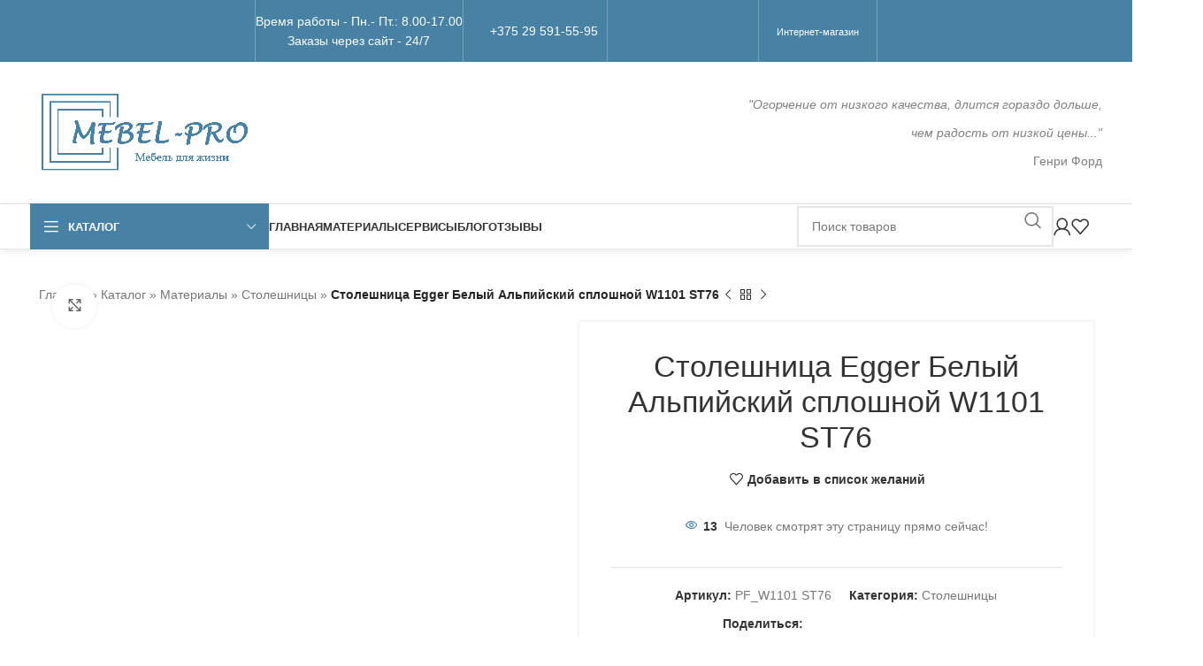

--- FILE ---
content_type: text/html; charset=UTF-8
request_url: https://mebel-pro.by/materialy/stoleshnitsyi/belyj-alpijskij-sploshnoj-egger-w1101-st76/
body_size: 52400
content:
<!DOCTYPE html><html lang="ru-RU"><head><script data-no-optimize="1">var litespeed_docref=sessionStorage.getItem("litespeed_docref");litespeed_docref&&(Object.defineProperty(document,"referrer",{get:function(){return litespeed_docref}}),sessionStorage.removeItem("litespeed_docref"));</script> <meta charset="UTF-8"><link rel="profile" href="https://gmpg.org/xfn/11"><link rel="pingback" href="https://mebel-pro.by/xmlrpc.php"><meta name='robots' content='index, follow, max-image-preview:large, max-snippet:-1, max-video-preview:-1' /><style>img:is([sizes="auto" i], [sizes^="auto," i]) { contain-intrinsic-size: 3000px 1500px }</style> <script type="litespeed/javascript">window._wca=window._wca||[]</script> <title>Столешница Белый Альпийский сплошной Egger W1101 ST76 | МЕБЕЛЬ-ПРО</title><meta name="description" content="Столешница Белый Альпийский сплошной Egger W1101 ST76. Звоните и заказывайте изготовление мебели на заказ в Полоцке. Работаем по всей Беларуси." /><link rel="canonical" href="https://mebel-pro.by/materialy/stoleshnitsyi/PF_W1101%20ST76/" /><meta property="og:locale" content="ru_RU" /><meta property="og:type" content="product" /><meta property="og:title" content="Столешница Egger Белый Альпийский сплошной W1101 ST76" /><meta property="og:description" content="Столешница Белый Альпийский сплошной Egger W1101 ST76. Звоните и заказывайте изготовление мебели на заказ в Полоцке. Работаем по всей Беларуси." /><meta property="og:url" content="https://mebel-pro.by/materialy/stoleshnitsyi/PF_W1101 ST76/" /><meta property="og:site_name" content="МЕБЕЛЬ-ПРО" /><meta property="article:publisher" content="https://facebook.com/mebel.pro.by" /><meta property="article:modified_time" content="2022-04-27T21:51:56+00:00" /><meta property="og:image" content="https://mebel-pro.by/wp-content/uploads/2021/03/egger-belyj-alpijskij-sploshnoj-w1101-st76.jpg" /><meta property="og:image:width" content="1000" /><meta property="og:image:height" content="750" /><meta property="og:image:type" content="image/jpeg" /><meta property="og:image" content="https://mebel-pro.by/wp-content/uploads/2021/03/egger-belyj-alpijskij-sploshnoj-w1101-st76-1.jpg" /><meta property="og:image:width" content="1000" /><meta property="og:image:height" content="750" /><meta property="og:image:type" content="image/jpeg" /><meta name="twitter:card" content="summary_large_image" /><meta name="twitter:site" content="@mebel_pro_by" /><meta name="twitter:label1" content="Цена" /><meta name="twitter:data1" content="" /><meta name="twitter:label2" content="Availability" /><meta name="twitter:data2" content="In stock" /><meta property="product:brand" content="Egger" /><meta property="product:price:amount" content="0" /><meta property="product:price:currency" content="BYN" /><meta property="og:availability" content="instock" /><meta property="product:availability" content="instock" /><meta property="product:retailer_item_id" content="PF_W1101 ST76" /><meta property="product:condition" content="new" /><meta name="geo.placename" content="Полоцк" /><meta name="geo.region" content="Беларусь" /><link rel='dns-prefetch' href='//stats.wp.com' /><link rel='dns-prefetch' href='//fonts.googleapis.com' /><link rel="alternate" type="application/rss+xml" title="МЕБЕЛЬ-ПРО &raquo; Лента" href="https://mebel-pro.by/feed/" /><link rel="alternate" type="application/rss+xml" title="МЕБЕЛЬ-ПРО &raquo; Лента комментариев" href="https://mebel-pro.by/comments/feed/" /> <script type="application/ld+json" class="schema-premium">{"@context":"https:\/\/schema.org\/","@type":"WPHeader","url":"https:\/\/mebel-pro.by","headline":"Столешница Egger Белый Альпийский сплошной W1101 ST76","description":"Изготовление корпусной мебели на заказ"}</script><script type="application/ld+json" class="schema-premium">{"@context":"https:\/\/schema.org","@type":"SiteNavigationElement","name":["Кухни","Шкафы-купе","Шкафы распашные","Компьютерные столы","Спальная мебель","Детская мебель","Прихожие","Мебель для ванной","Горки и стенки","Комоды","Тумбы под телевизор"],"url":["https:\/\/mebel-pro.by\/kuhni\/","https:\/\/mebel-pro.by\/shkafy-kupe\/","https:\/\/mebel-pro.by\/shkafy-raspashnye\/","https:\/\/mebel-pro.by\/kompyuternyie-stolyi\/","https:\/\/mebel-pro.by\/spalnaya-mebel\/","https:\/\/mebel-pro.by\/detskie\/","https:\/\/mebel-pro.by\/prihozhie\/","https:\/\/mebel-pro.by\/mebel-dlya-vannoy\/","https:\/\/mebel-pro.by\/stenki\/","https:\/\/mebel-pro.by\/komodyi\/","https:\/\/mebel-pro.by\/tumbyi-pod-tv\/"]}</script><script type="application/ld+json" class="schema-premium">[{"@context":"https:\/\/schema.org","@type":"Product","image":{"@type":"ImageObject","url":"https:\/\/mebel-pro.by\/wp-content\/uploads\/2021\/03\/egger-belyj-alpijskij-sploshnoj-w1101-st76.jpg","width":1200,"height":750,"name":"Столешница Egger Белый Альпийский сплошной W1101 ST76","caption":"Столешница Egger Белый Альпийский сплошной W1101 ST76"},"name":"Столешница Egger Белый Альпийский сплошной W1101 ST76","url":"https:\/\/mebel-pro.by\/materialy\/stoleshnitsyi\/belyj-alpijskij-sploshnoj-egger-w1101-st76\/","description":"Столешница Egger Белый Альпийский сплошной W1101 ST76","brand":"МЕБЕЛЬ-ПРО","sku":"PF_W1101 ST76","review":{"@type":"Review","reviewRating":{"@type":"Rating","bestRating":5,"ratingValue":"5","worstRating":1},"author":{"@type":"Person","name":"Андрей"}},"mainEntityOfPage":{"@type":"WebPage","@id":"https:\/\/mebel-pro.by\/materialy\/stoleshnitsyi\/belyj-alpijskij-sploshnoj-egger-w1101-st76\/#webpage"},"offers":{"@type":"Offer","url":"https:\/\/mebel-pro.by\/materialy\/stoleshnitsyi\/belyj-alpijskij-sploshnoj-egger-w1101-st76\/","priceCurrency":"BYN","price":"4000","priceValidUntil":"2025-12-21","availability":"https:\/\/schema.org\/instock","itemCondition":"","seller":{"@type":"Organization","name":"МЕБЕЛЬ-ПРО"}},"aggregateRating":{"@type":"AggregateRating","bestRating":5,"ratingValue":"5","reviewCount":"63","worstRating":1},"@id":"https:\/\/mebel-pro.by\/materialy\/stoleshnitsyi\/belyj-alpijskij-sploshnoj-egger-w1101-st76#product"}]</script><script type="application/ld+json" class="schema-premium">{"@context":"https:\/\/schema.org\/","@type":"WPFooter","url":"https:\/\/mebel-pro.by","headline":"Столешница Egger Белый Альпийский сплошной W1101 ST76","description":"Изготовление корпусной мебели на заказ","copyrightYear":"2021"}</script><link rel="alternate" type="application/rss+xml" title="МЕБЕЛЬ-ПРО &raquo; Лента комментариев к &laquo;Столешница Egger Белый Альпийский сплошной W1101 ST76&raquo;" href="https://mebel-pro.by/materialy/stoleshnitsyi/belyj-alpijskij-sploshnoj-egger-w1101-st76/feed/" /><style id="litespeed-ccss">ul{box-sizing:border-box}.entry-content{counter-reset:footnotes}:root{--wp--preset--font-size--normal:16px;--wp--preset--font-size--huge:42px}body{--wp--preset--color--black:#000;--wp--preset--color--cyan-bluish-gray:#abb8c3;--wp--preset--color--white:#fff;--wp--preset--color--pale-pink:#f78da7;--wp--preset--color--vivid-red:#cf2e2e;--wp--preset--color--luminous-vivid-orange:#ff6900;--wp--preset--color--luminous-vivid-amber:#fcb900;--wp--preset--color--light-green-cyan:#7bdcb5;--wp--preset--color--vivid-green-cyan:#00d084;--wp--preset--color--pale-cyan-blue:#8ed1fc;--wp--preset--color--vivid-cyan-blue:#0693e3;--wp--preset--color--vivid-purple:#9b51e0;--wp--preset--gradient--vivid-cyan-blue-to-vivid-purple:linear-gradient(135deg,rgba(6,147,227,1) 0%,#9b51e0 100%);--wp--preset--gradient--light-green-cyan-to-vivid-green-cyan:linear-gradient(135deg,#7adcb4 0%,#00d082 100%);--wp--preset--gradient--luminous-vivid-amber-to-luminous-vivid-orange:linear-gradient(135deg,rgba(252,185,0,1) 0%,rgba(255,105,0,1) 100%);--wp--preset--gradient--luminous-vivid-orange-to-vivid-red:linear-gradient(135deg,rgba(255,105,0,1) 0%,#cf2e2e 100%);--wp--preset--gradient--very-light-gray-to-cyan-bluish-gray:linear-gradient(135deg,#eee 0%,#a9b8c3 100%);--wp--preset--gradient--cool-to-warm-spectrum:linear-gradient(135deg,#4aeadc 0%,#9778d1 20%,#cf2aba 40%,#ee2c82 60%,#fb6962 80%,#fef84c 100%);--wp--preset--gradient--blush-light-purple:linear-gradient(135deg,#ffceec 0%,#9896f0 100%);--wp--preset--gradient--blush-bordeaux:linear-gradient(135deg,#fecda5 0%,#fe2d2d 50%,#6b003e 100%);--wp--preset--gradient--luminous-dusk:linear-gradient(135deg,#ffcb70 0%,#c751c0 50%,#4158d0 100%);--wp--preset--gradient--pale-ocean:linear-gradient(135deg,#fff5cb 0%,#b6e3d4 50%,#33a7b5 100%);--wp--preset--gradient--electric-grass:linear-gradient(135deg,#caf880 0%,#71ce7e 100%);--wp--preset--gradient--midnight:linear-gradient(135deg,#020381 0%,#2874fc 100%);--wp--preset--font-size--small:13px;--wp--preset--font-size--medium:20px;--wp--preset--font-size--large:36px;--wp--preset--font-size--x-large:42px;--wp--preset--font-family--inter:"Inter",sans-serif;--wp--preset--font-family--cardo:Cardo;--wp--preset--spacing--20:.44rem;--wp--preset--spacing--30:.67rem;--wp--preset--spacing--40:1rem;--wp--preset--spacing--50:1.5rem;--wp--preset--spacing--60:2.25rem;--wp--preset--spacing--70:3.38rem;--wp--preset--spacing--80:5.06rem;--wp--preset--shadow--natural:6px 6px 9px rgba(0,0,0,.2);--wp--preset--shadow--deep:12px 12px 50px rgba(0,0,0,.4);--wp--preset--shadow--sharp:6px 6px 0px rgba(0,0,0,.2);--wp--preset--shadow--outlined:6px 6px 0px -3px rgba(255,255,255,1),6px 6px rgba(0,0,0,1);--wp--preset--shadow--crisp:6px 6px 0px rgba(0,0,0,1)}.cf7-style input[type=email],.cf7-style input[type=text],.cf7-style textarea{width:100%}body .cf7-style input.wpcf7-form-control.wpcf7-submit{text-align:center}body .cf7-style *{-moz-box-shadow:none;-webkit-box-shadow:none;box-shadow:none}body .cf7-style div.wpcf7-response-output{padding:15px;text-transform:none}body .cf7-style div.wpcf7-response-output:before{display:none}@media only screen and (max-device-width:1024px){body .cf7-style div.wpcf7-response-output{padding:0 45px;font-size:14px}}.woocommerce form .form-row .required{visibility:visible}span.price{display:block;margin:0 0 1.714285714rem}.pum-overlay,.pum-container,.pum-title,.pum-content,.pum-content+.pum-close{background:0 0;border:none;bottom:auto;clear:none;float:none;font-family:inherit;font-size:medium;font-style:normal;font-weight:400;height:auto;left:auto;letter-spacing:normal;line-height:normal;max-height:none;max-width:none;min-height:0;min-width:0;overflow:visible;position:static;right:auto;text-align:left;text-decoration:none;text-indent:0;text-transform:none;top:auto;visibility:visible;white-space:normal;width:auto;z-index:auto}.pum-title,.pum-content{position:relative;z-index:1}.pum-overlay{position:fixed;height:100%;width:100%;top:0;left:0;right:0;bottom:0;z-index:1999999999;overflow:auto;overflow:initial;display:none}.pum-overlay,.pum-overlay:before,.pum-overlay:after,.pum-overlay *,.pum-overlay *:before,.pum-overlay *:after{box-sizing:border-box}.pum-container{top:100px;position:absolute;margin-bottom:3em;z-index:1999999999}.pum-container.pum-responsive{left:50%;margin-left:-47.5%;width:95%;height:auto;overflow:visible}@media only screen and (min-width:1024px){.pum-container.pum-responsive.pum-responsive-small{margin-left:-20%;width:40%}.pum-container.pum-responsive.pum-responsive-medium{margin-left:-30%;width:60%}}.pum-container .pum-title{margin-bottom:.5em}.pum-container .pum-content>:first-child{margin-top:0}.pum-container .pum-content>:last-child{margin-bottom:0}.pum-container .pum-content+.pum-close{text-decoration:none;text-align:center;line-height:1;position:absolute;min-width:1em;z-index:2;background-color:transparent}.pum-theme-7099,.pum-theme-tema-po-umolchaniju{background-color:rgba(255,255,255,1)}.pum-theme-7099 .pum-container,.pum-theme-tema-po-umolchaniju .pum-container{padding:18px;border-radius:0;border:1px none #000;box-shadow:1px 1px 3px 0px rgba(2,2,2,.23);background-color:rgba(249,249,249,1)}.pum-theme-7099 .pum-content,.pum-theme-tema-po-umolchaniju .pum-content{color:#8c8c8c;font-family:Open Sans;font-weight:400}.pum-theme-7099 .pum-content+.pum-close,.pum-theme-tema-po-umolchaniju .pum-content+.pum-close{position:absolute;height:auto;width:auto;left:auto;right:0;bottom:auto;top:0;padding:8px;color:#fff;font-family:inherit;font-weight:100;font-size:12px;line-height:14px;border:1px none #fff;border-radius:0;box-shadow:0px 0px 0px 0px rgba(2,2,2,.23);text-shadow:0px 0px 0px rgba(0,0,0,.23);background-color:rgba(0,183,205,1)}#pum-11551{z-index:1999999999}#pum-7108{z-index:1999999999}#pum-7115{z-index:1999999999}.vc_row:after,.vc_row:before{content:" ";display:table}.vc_row:after{clear:both}.vc_column_container{width:100%}.vc_row{margin-left:-15px;margin-right:-15px}.vc_col-sm-12{position:relative;min-height:1px;padding-left:15px;padding-right:15px;box-sizing:border-box}.vc_col-sm-1\/5{position:relative;min-height:1px;padding-left:15px;padding-right:15px;box-sizing:border-box}@media (min-width:768px){.vc_col-sm-12{float:left}.vc_col-sm-12{width:100%}.vc_col-sm-1\/5{float:left}.vc_col-sm-1\/5{width:20%}}.vc_column-inner:after,.vc_column-inner:before{content:" ";display:table}.vc_column-inner:after{clear:both}.vc_column_container{padding-left:0;padding-right:0}.vc_column_container>.vc_column-inner{box-sizing:border-box;padding-left:15px;padding-right:15px;width:100%}.container,.container-fluid{width:100%;padding-right:15px;padding-left:15px;margin-right:auto;margin-left:auto}.row{display:flex;flex-wrap:wrap;margin-inline:calc((var(--wd-sp,30px)/2)*-1)}.col-12,.col-auto,.col-lg-12,.col-lg-6,.col-md-12,.col-md-6{position:relative;width:100%;min-height:1px;padding-inline:calc(var(--wd-sp,30px)/2)}.col-auto{flex:0 0 auto;width:auto;max-width:none}.col-12{flex:0 0 100%;max-width:100%}@media (min-width:769px){.col-md-6{flex:0 0 50%;max-width:50%}.col-md-12{flex:0 0 100%;max-width:100%}}@media (min-width:1025px){.col-lg-6{flex:0 0 50%;max-width:50%}.col-lg-12{flex:0 0 100%;max-width:100%}}.align-items-start{align-items:flex-start!important}:root{--wd-text-line-height:1.6;--wd-brd-radius:.001px;--wd-form-height:42px;--wd-form-color:inherit;--wd-form-placeholder-color:inherit;--wd-form-bg:transparent;--wd-form-brd-color:rgba(0,0,0,.1);--wd-form-brd-color-focus:rgba(0,0,0,.15);--wd-form-chevron:url([data-uri]);--btn-height:42px;--btn-transform:uppercase;--btn-font-weight:600;--btn-font-family:inherit;--btn-font-style:unset;--wd-main-bgcolor:#fff;--wd-scroll-w:.001px;--wd-admin-bar-h:.001px;--wd-tags-mb:20px;--wd-block-spacing:20px;--wd-header-banner-mt:.001px;--wd-sticky-nav-w:.001px;--color-white:#fff;--color-gray-100:#f7f7f7;--color-gray-200:#f1f1f1;--color-gray-300:#bbb;--color-gray-400:#a5a5a5;--color-gray-500:#777;--color-gray-600:#666;--color-gray-700:#555;--color-gray-800:#333;--color-gray-900:#242424;--bgcolor-black-rgb:0,0,0;--bgcolor-white-rgb:255,255,255;--bgcolor-white:#fff;--bgcolor-gray-100:#f7f7f7;--bgcolor-gray-200:#f7f7f7;--bgcolor-gray-300:#f1f1f1;--bgcolor-gray-400:rgba(187,187,187,.4);--brdcolor-gray-200:rgba(0,0,0,.075);--brdcolor-gray-300:rgba(0,0,0,.105);--brdcolor-gray-400:rgba(0,0,0,.12);--brdcolor-gray-500:rgba(0,0,0,.2)}html,body,div,span,h1,h2,h4,p,a,em,img,strong,ul,li,form,label,table,tbody,tr,th,td,figure,header{margin:0;padding:0;border:0;vertical-align:baseline;font:inherit;font-size:100%}*,*:before,*:after{-webkit-box-sizing:border-box;-moz-box-sizing:border-box;box-sizing:border-box}html{line-height:1;-webkit-text-size-adjust:100%;font-family:sans-serif;overflow-x:hidden}ul{list-style:none;margin-bottom:var(--list-mb);padding-left:var(--li-pl);--list-mb:20px;--li-mb:10px;--li-pl:17px}th,td{vertical-align:middle;text-align:left}a img{border:none}figure,header{display:block}a,button,input{touch-action:manipulation}button,input,textarea{margin:0;color:inherit;font:inherit}button{overflow:visible}button,input[type=submit]{-webkit-appearance:button}button::-moz-focus-inner,input::-moz-focus-inner{padding:0;border:0;padding:0;border:0}body{margin:0;background-color:#fff;color:var(--wd-text-color);text-rendering:optimizeLegibility;font-weight:var(--wd-text-font-weight);font-style:var(--wd-text-font-style);font-size:var(--wd-text-font-size);font-family:var(--wd-text-font);-webkit-font-smoothing:antialiased;-moz-osx-font-smoothing:grayscale;line-height:var(--wd-text-line-height)}@supports (overflow:clip){body{overflow:clip}}p{margin-bottom:var(--wd-tags-mb)}a{color:var(--wd-link-color);text-decoration:none}label{display:block;margin-bottom:5px;color:var(--wd-title-color);vertical-align:middle;font-weight:400}em{font-style:italic}.required{border:none;color:#e01020;font-size:16px;line-height:1}strong{font-weight:600}img{max-width:100%;height:auto;border:0;vertical-align:middle}h1{font-size:28px}h2{font-size:24px}h4{font-size:18px}h1,h2,h4,.title{display:block;margin-bottom:var(--wd-tags-mb);color:var(--wd-title-color);text-transform:var(--wd-title-transform);font-weight:var(--wd-title-font-weight);font-style:var(--wd-title-font-style);font-family:var(--wd-title-font);line-height:1.4}.wd-entities-title{display:block;color:var(--wd-entities-title-color);word-wrap:break-word;font-weight:var(--wd-entities-title-font-weight);font-style:var(--wd-entities-title-font-style);font-family:var(--wd-entities-title-font);text-transform:var(--wd-entities-title-transform);line-height:1.4}li{margin-bottom:var(--li-mb)}li:last-child{margin-bottom:0}li>ul{margin-top:var(--li-mb);margin-bottom:0}ul{list-style:disc}.wd-sub-menu,.wd-sub-menu ul,.wd-nav{list-style:none;--li-pl:0}.wd-sub-menu,.wd-sub-menu ul,.wd-nav{--list-mb:0;--li-mb:0}.text-center{--content-align:center;--text-align:center;text-align:var(--text-align)}.text-left{--text-align:left;text-align:var(--text-align);--content-align:flex-start}.wd-items-top{align-items:flex-start}[class*=color-scheme-light]{--color-white:#000;--color-gray-100:rgba(255,255,255,.1);--color-gray-200:rgba(255,255,255,.2);--color-gray-300:rgba(255,255,255,.5);--color-gray-400:rgba(255,255,255,.6);--color-gray-500:rgba(255,255,255,.7);--color-gray-600:rgba(255,255,255,.8);--color-gray-700:rgba(255,255,255,.9);--color-gray-800:#fff;--color-gray-900:#fff;--bgcolor-black-rgb:255,255,255;--bgcolor-white-rgb:0,0,0;--bgcolor-white:#0f0f0f;--bgcolor-gray-100:#0a0a0a;--bgcolor-gray-200:#121212;--bgcolor-gray-300:#141414;--bgcolor-gray-400:#171717;--brdcolor-gray-200:rgba(255,255,255,.1);--brdcolor-gray-300:rgba(255,255,255,.15);--brdcolor-gray-400:rgba(255,255,255,.25);--brdcolor-gray-500:rgba(255,255,255,.3);--wd-text-color:rgba(255,255,255,.8);--wd-title-color:#fff;--wd-widget-title-color:var(--wd-title-color);--wd-entities-title-color:#fff;--wd-entities-title-color-hover:rgba(255,255,255,.8);--wd-link-color:rgba(255,255,255,.9);--wd-link-color-hover:#fff;--wd-form-brd-color:rgba(255,255,255,.2);--wd-form-brd-color-focus:rgba(255,255,255,.3);--wd-form-placeholder-color:rgba(255,255,255,.6);--wd-form-chevron:url([data-uri]);--wd-main-bgcolor:#1a1a1a;color:var(--wd-text-color)}.color-scheme-dark{--color-white:#fff;--color-gray-100:#f7f7f7;--color-gray-200:#f1f1f1;--color-gray-300:#bbb;--color-gray-400:#a5a5a5;--color-gray-500:#777;--color-gray-600:#666;--color-gray-700:#555;--color-gray-800:#333;--color-gray-900:#242424;--bgcolor-black-rgb:0,0,0;--bgcolor-white-rgb:255,255,255;--bgcolor-white:#fff;--bgcolor-gray-100:#f7f7f7;--bgcolor-gray-200:#f7f7f7;--bgcolor-gray-300:#f1f1f1;--bgcolor-gray-400:rgba(187,187,187,.4);--brdcolor-gray-200:rgba(0,0,0,.075);--brdcolor-gray-300:rgba(0,0,0,.105);--brdcolor-gray-400:rgba(0,0,0,.12);--brdcolor-gray-500:rgba(0,0,0,.2);--wd-text-color:#777;--wd-title-color:#242424;--wd-entities-title-color:#333;--wd-entities-title-color-hover:rgba(51,51,51,.65);--wd-link-color:#333;--wd-link-color-hover:#242424;--wd-form-brd-color:rgba(0,0,0,.1);--wd-form-brd-color-focus:rgba(0,0,0,.15);--wd-form-placeholder-color:#777;color:var(--wd-text-color)}.wd-fill{position:absolute;inset:0}.set-mb-l{--margin-bottom:20px}.set-mb-l>*{margin-bottom:var(--margin-bottom)}.set-cont-mb-s{--wd-tags-mb:10px}.reset-last-child>*:last-child{margin-bottom:0}@keyframes wd-fadeIn{from{opacity:0}to{opacity:1}}table{margin-bottom:35px;width:100%;border-spacing:0;border-collapse:collapse;line-height:1.4}table th{padding:15px 10px;border-bottom:2px solid var(--brdcolor-gray-200);color:var(--wd-title-color);text-transform:uppercase;font-weight:var(--wd-title-font-weight);font-style:var(--wd-title-font-style);font-size:16px;font-family:var(--wd-title-font)}table td{padding:15px 12px;border-bottom:1px solid var(--brdcolor-gray-300)}input[type=email],input[type=tel],input[type=text],input[type=password],textarea{-webkit-appearance:none;-moz-appearance:none;appearance:none}input[type=email],input[type=text],input[type=tel],input[type=password],textarea{padding:0 15px;max-width:100%;width:100%;height:var(--wd-form-height);border:var(--wd-form-brd-width) solid var(--wd-form-brd-color);border-radius:var(--wd-form-brd-radius);background-color:var(--wd-form-bg);box-shadow:none;color:var(--wd-form-color);vertical-align:middle;font-size:14px}::-webkit-input-placeholder{color:var(--wd-form-placeholder-color)}::-moz-placeholder{color:var(--wd-form-placeholder-color)}:-moz-placeholder{color:var(--wd-form-placeholder-color)}input[type=checkbox]{box-sizing:border-box;margin-top:0;padding:0;vertical-align:middle;margin-inline-end:5px}textarea{overflow:auto;padding:10px 15px;min-height:190px}input:-webkit-autofill{border-color:var(--wd-form-brd-color);-webkit-box-shadow:0 0 0 1000px var(--wd-form-bg) inset;-webkit-text-fill-color:var(--wd-form-color)}[class*=wd-grid]{--wd-col:var(--wd-col-lg);--wd-gap:var(--wd-gap-lg);--wd-col-lg:1;--wd-gap-lg:20px}.wd-scroll-content{overflow:hidden;overflow-y:auto;-webkit-overflow-scrolling:touch;max-height:50vh}.wd-dropdown{position:absolute;top:100%;left:0;z-index:380;margin-top:15px;margin-right:0;margin-left:calc(var(--nav-gap,.001px)/2*-1);background-color:var(--bgcolor-white);background-position:bottom right;background-clip:border-box;background-repeat:no-repeat;box-shadow:0 0 3px rgba(0,0,0,.15);text-align:left;border-radius:var(--wd-brd-radius);visibility:hidden;opacity:0;transform:translateY(15px) translateZ(0)}.wd-dropdown:after{content:"";position:absolute;inset-inline:0;bottom:100%;height:15px}.wd-dropdown-menu{min-height:min(var(--wd-dropdown-height,unset),var(--wd-content-h,var(--wd-dropdown-height,unset)));width:var(--wd-dropdown-width);background-image:var(--wd-dropdown-bg-img)}.wd-dropdown-menu.wd-design-sized:not(.wd-scroll){padding:var(--wd-dropdown-padding,30px 35px 0 35px)}.wd-dropdown-menu.wd-design-sized:not(.wd-scroll)>.container{padding:0;width:auto}.wd-sub-menu{--sub-menu-color:#848484;--sub-menu-color-hover:var(--wd-primary-color)}.wd-sub-menu li{position:relative}.wd-sub-menu li>a{position:relative;display:flex;align-items:center;padding-top:8px;padding-bottom:8px;color:var(--sub-menu-color);font-size:14px;line-height:1.3}.mega-menu-list>li>a{--sub-menu-color:#333;--sub-menu-color-hover:var(--wd-primary-color);text-transform:uppercase;font-weight:600}.wd-nav-img{display:inline-block;margin-right:7px;max-height:18px;width:auto!important}.wd-nav{--nav-gap:20px;display:inline-flex;flex-wrap:wrap;justify-content:var(--text-align);text-align:left;gap:1px var(--nav-gap)}.wd-nav>li{position:relative}.wd-nav>li>a{position:relative;display:flex;align-items:center;flex-direction:row;text-transform:uppercase;font-weight:600;font-size:13px;line-height:1.2}.wd-nav[class*=wd-style-]{--nav-color:#333;--nav-color-hover:rgba(51,51,51,.7);--nav-color-active:rgba(51,51,51,.7);--nav-chevron-color:rgba(82,82,82,.45)}.wd-nav[class*=wd-style-]>li>a{color:var(--nav-color)}.wd-nav.wd-style-default{--nav-color-hover:var(--wd-primary-color);--nav-color-active:var(--wd-primary-color)}div.wpcf7-response-output{position:relative;display:flex;align-items:center;flex-wrap:wrap;gap:5px 7px;margin-bottom:20px;padding-block:10px;padding-inline:65px 30px!important;min-height:60px;text-align:start;border:none;border-radius:var(--wd-brd-radius)}div.wpcf7-response-output:before{position:absolute;top:calc(50% - 9px);left:24px;font-size:18px;line-height:18px;font-family:"woodmart-font"}.wpcf7 form:not(.sent) .wpcf7-response-output{background-color:var(--notices-warning-bg);color:var(--notices-warning-color)}.wpcf7 form:not(.sent) .wpcf7-response-output:before{content:"\f100"}@keyframes wd-fadeInUpBig{from{transform:translate3d(0,100%,0)}to{transform:none}}.wd-action-btn{display:inline-flex;vertical-align:middle;--action-btn-color:var(--color-gray-800);--action-btn-hover-color:var(--color-gray-500)}.wd-action-btn>a{display:inline-flex;align-items:center;justify-content:center;color:var(--action-btn-color)}.wd-action-btn>a:before{font-family:"woodmart-font"}.wd-action-btn>a:after{position:absolute;top:calc(50% - .5em);left:0;opacity:0;content:"";display:inline-block;width:1em;height:1em;border:1px solid rgba(0,0,0,0);border-left-color:var(--color-gray-900);border-radius:50%;vertical-align:middle;animation:wd-rotate .45s infinite linear var(--wd-anim-state,paused)}.wd-action-btn.wd-style-text>a{position:relative;font-weight:600;line-height:1}.wd-action-btn.wd-style-text>a:before{margin-inline-end:.3em;font-size:110%;font-weight:400}.wd-wishlist-icon>a:before{content:"\f106"}.website-wrapper{position:relative;background-color:var(--wd-main-bgcolor)}.main-page-wrapper{margin-top:-40px;padding-top:40px;min-height:50vh;background-color:var(--wd-main-bgcolor)}.site-content{margin-bottom:40px}.container{max-width:var(--wd-container-w)}.btn.btn-color-white{background-color:#fff;color:#333}.btn.btn-color-primary{color:#fff;background-color:var(--wd-primary-color)}.btn-style-bordered.btn-color-primary{color:var(--wd-primary-color);border-color:var(--wd-primary-color)}.btn-style-bordered.btn-color-white{border-color:rgba(255,255,255,.5);color:#fff}.btn-size-extra-small{padding:5px 10px;min-height:28px;font-size:11px}.btn.btn-style-bordered{border-width:2px}.btn.btn-style-bordered:not(:hover){background-color:transparent!important}.wd-image{border-radius:var(--wd-brd-radius)}.wd-image img{border-radius:var(--wd-brd-radius)}.wd-image .wd-lazy-load{width:auto}@media (min-width:1025px){.wd-scroll{--scrollbar-track-bg:rgba(0,0,0,.05);--scrollbar-thumb-bg:rgba(0,0,0,.12)}.wd-scroll ::-webkit-scrollbar{width:5px}.wd-scroll ::-webkit-scrollbar-track{background-color:var(--scrollbar-track-bg)}.wd-scroll ::-webkit-scrollbar-thumb{background-color:var(--scrollbar-thumb-bg)}}@media (max-width:1024px){@supports not (overflow:clip){body{overflow:hidden}}[class*=wd-grid]{--wd-col:var(--wd-col-md);--wd-gap:var(--wd-gap-md);--wd-col-md:var(--wd-col-lg);--wd-gap-md:var(--wd-gap-lg)}}@media (max-width:768.98px){[class*=wd-grid]{--wd-col:var(--wd-col-sm);--wd-gap:var(--wd-gap-sm);--wd-col-sm:var(--wd-col-md);--wd-gap-sm:var(--wd-gap-md)}}.wd-lazy-load{width:100%;transform:translateZ(0)}.wd-lazy-fade{opacity:0}div.wpcf7-response-output{display:none;margin:0 0 20px}.wd-wpb{margin-bottom:30px}.notifications-sticky div.wpcf7-response-output{position:fixed;inset:auto 0 0 0;z-index:1050;margin:0;padding-inline-end:80px;border-radius:0;transform:translate3d(0,200%,0);animation:wd-fadeInUpBig .35s ease .5s both}.notifications-sticky div.wpcf7-response-output:after{position:absolute;inset-block:0;inset-inline-end:0;display:flex;align-items:center;justify-content:center;width:60px;background-color:rgba(0,0,0,.1);font-size:16px;content:"\f112";font-family:"woodmart-font"}.wd-breadcrumbs{vertical-align:middle}.yoast-breadcrumb a{color:var(--color-gray-500)}.yoast-breadcrumb .breadcrumb_last{margin-inline-end:8px;font-weight:600}.yoast-breadcrumb .breadcrumb_last:last-child{margin-inline-end:0}.price{color:var(--wd-primary-color)}.woocommerce-notices-wrapper:empty{display:none}[class*=screen-reader]{position:absolute!important;clip:rect(1px,1px,1px,1px)}.product_meta>span{display:block}.product_meta>span:not(:last-child){margin-bottom:10px}.product_meta a{color:var(--wd-text-color)}.product_meta .meta-label{color:var(--color-gray-800);font-weight:600}.product_meta.wd-layout-inline>span{display:inline-block;margin:0 10px 5px}.product_title{font-size:34px;line-height:1.2;--page-title-display:block}@media (max-width:1024px){.product_title{font-size:24px}}@media (max-width:768.98px){.product_title{font-size:20px}}.shop_attributes{margin-bottom:0;overflow:hidden;--wd-attr-v-gap:30px;--wd-attr-h-gap:30px;--wd-attr-col:1;--wd-attr-brd-width:1px;--wd-attr-brd-style:solid;--wd-attr-brd-color:var(--brdcolor-gray-300);--wd-attr-img-width:24px}.shop_attributes tbody{display:grid;grid-template-columns:repeat(var(--wd-attr-col),1fr);margin-bottom:calc(-1*(var(--wd-attr-v-gap) + var(--wd-attr-brd-width)));column-gap:var(--wd-attr-h-gap)}.shop_attributes tr{display:flex;align-items:center;gap:10px 20px;justify-content:space-between;padding-bottom:calc(var(--wd-attr-v-gap)/2);margin-bottom:calc(var(--wd-attr-v-gap)/2);border-bottom:var(--wd-attr-brd-width) var(--wd-attr-brd-style) var(--wd-attr-brd-color)}.shop_attributes th{display:flex;flex:0 0 auto;font-family:var(--wd-text-font)}.shop_attributes td{text-align:end}.shop_attributes p{margin-bottom:0}.whb-header{margin-bottom:40px}.whb-flex-row{display:flex;flex-direction:row;flex-wrap:nowrap;justify-content:space-between}.whb-column{display:flex;align-items:center;flex-direction:row;max-height:inherit}.whb-col-left,.whb-mobile-left{justify-content:flex-start;margin-left:-10px}.whb-col-right,.whb-mobile-right{justify-content:flex-end;margin-right:-10px}.whb-col-mobile{flex:1 1 auto;justify-content:center;margin-inline:-10px}.whb-flex-flex-middle .whb-col-center{flex:1 1 0%}.whb-with-shadow{box-shadow:0 1px 8px rgba(0,0,0,.1)}.whb-main-header{position:relative;top:0;right:0;left:0;z-index:390;backface-visibility:hidden;-webkit-backface-visibility:hidden}.whb-color-dark:not(.whb-with-bg){background-color:#fff}.wd-header-nav,.site-logo{padding-inline:10px}.wd-header-divider.wd-full-height,.wd-header-divider.wd-full-height:before{height:100%}.wd-header-nav{flex:1 1 auto}.wd-nav-main:not(.wd-offsets-calculated) .wd-dropdown:not(.wd-design-default){opacity:0}.wd-nav-main>li>a{height:40px;font-weight:var(--wd-header-el-font-weight);font-style:var(--wd-header-el-font-style);font-size:var(--wd-header-el-font-size);font-family:var(--wd-header-el-font);text-transform:var(--wd-header-el-transform)}.site-logo{max-height:inherit}.wd-logo{max-height:inherit}.wd-logo img{padding-top:5px;padding-bottom:5px;max-height:inherit;transform:translateZ(0);backface-visibility:hidden;-webkit-backface-visibility:hidden;perspective:800px}.wd-switch-logo .wd-sticky-logo{display:none;animation:wd-fadeIn .5s ease}.wd-header-divider:before{content:"";display:block;height:18px;border-right:1px solid}.whb-color-light .wd-header-divider:before{border-color:rgba(255,255,255,.25)}.whb-col-center .wd-header-divider:first-child{padding-left:10px}.whb-col-center .wd-header-divider:last-child{padding-right:10px}.wd-header-mobile-nav .wd-tools-icon:before{content:"\f15a";font-family:"woodmart-font"}.wd-nav-mobile{display:none;margin-inline:0;animation:wd-fadeIn 1s ease}.wd-nav-mobile>li{flex:1 1 100%;max-width:100%;width:100%}.wd-nav-mobile>li>a{color:var(--color-gray-800)}.wd-nav-mobile li.menu-item-has-children>a:after{content:none}.wd-nav-mobile .wd-with-icon>a:before{margin-right:7px;font-weight:400;font-family:"woodmart-font"}.wd-nav-mobile .menu-item-account>a:before{content:"\f124"}.wd-nav-mobile .menu-item-wishlist>a:before{content:"\f106"}.wd-nav-mobile>li,.wd-nav-mobile>li>ul li{display:flex;flex-wrap:wrap}.wd-nav-mobile>li>a,.wd-nav-mobile>li>ul li>a{flex:1 1 0%;padding:5px 20px;min-height:50px;border-bottom:1px solid var(--brdcolor-gray-300)}@media (min-width:1025px){.whb-top-bar-inner{height:var(--wd-top-bar-h);max-height:var(--wd-top-bar-h)}.whb-general-header-inner{height:var(--wd-header-general-h);max-height:var(--wd-header-general-h)}.whb-header-bottom-inner{height:var(--wd-header-bottom-h);max-height:var(--wd-header-bottom-h)}.whb-hidden-lg{display:none}.whb-full-width .whb-row>.container{max-width:100%;width:clamp(var(--wd-container-w),95%,100%)}}@media (max-width:1024px){.whb-top-bar-inner{height:var(--wd-top-bar-sm-h);max-height:var(--wd-top-bar-sm-h)}.whb-general-header-inner{height:var(--wd-header-general-sm-h);max-height:var(--wd-header-general-sm-h)}.whb-header-bottom-inner{height:var(--wd-header-bottom-sm-h);max-height:var(--wd-header-bottom-sm-h)}.whb-visible-lg{display:none}}.wd-tools-element{position:relative;--wd-count-size:15px;--wd-header-el-color:#333;--wd-header-el-color-hover:rgba(51,51,51,.6)}.wd-tools-element>a{display:flex;align-items:center;justify-content:center;height:40px;color:var(--wd-header-el-color);line-height:1;padding-inline:10px}.wd-tools-element .wd-tools-icon{position:relative;display:flex;align-items:center;justify-content:center;font-size:0}.wd-tools-element .wd-tools-icon:before{font-size:20px}.wd-tools-element .wd-tools-text{margin-inline-start:8px;text-transform:var(--wd-header-el-transform);white-space:nowrap;font-weight:var(--wd-header-el-font-weight);font-style:var(--wd-header-el-font-style);font-size:var(--wd-header-el-font-size);font-family:var(--wd-header-el-font)}.wd-tools-element .wd-tools-count{z-index:1;width:var(--wd-count-size);height:var(--wd-count-size);border-radius:50%;text-align:center;letter-spacing:0;font-weight:400;line-height:var(--wd-count-size)}.wd-tools-element.wd-style-icon .wd-tools-text{display:none!important}.wd-tools-custom-icon .wd-tools-icon:before,.wd-tools-custom-icon .wd-tools-icon:after{display:none}.whb-column>.info-box-wrapper,.wd-header-text,.whb-column>.wd-button-wrapper,.whb-column>.wd-social-icons,.wd-header-html{padding-inline:10px}.whb-column>.info-box-wrapper .wd-info-box{--ib-icon-sp:10px}.wd-header-text{flex:1 1 auto}.whb-top-bar .wd-header-text{font-size:12px;line-height:1.2}.whb-color-light .wd-header-text{--color-white:#000;--color-gray-100:rgba(255,255,255,.1);--color-gray-200:rgba(255,255,255,.2);--color-gray-300:rgba(255,255,255,.5);--color-gray-400:rgba(255,255,255,.6);--color-gray-500:rgba(255,255,255,.7);--color-gray-600:rgba(255,255,255,.8);--color-gray-700:rgba(255,255,255,.9);--color-gray-800:#fff;--color-gray-900:#fff;--bgcolor-black-rgb:255,255,255;--bgcolor-white-rgb:0,0,0;--bgcolor-white:#0f0f0f;--bgcolor-gray-100:#0a0a0a;--bgcolor-gray-200:#121212;--bgcolor-gray-300:#141414;--bgcolor-gray-400:#171717;--brdcolor-gray-200:rgba(255,255,255,.1);--brdcolor-gray-300:rgba(255,255,255,.15);--brdcolor-gray-400:rgba(255,255,255,.25);--brdcolor-gray-500:rgba(255,255,255,.3);--wd-text-color:rgba(255,255,255,.8);--wd-title-color:#fff;--wd-widget-title-color:var(--wd-title-color);--wd-entities-title-color:#fff;--wd-entities-title-color-hover:rgba(255,255,255,.8);--wd-link-color:rgba(255,255,255,.9);--wd-link-color-hover:#fff;--wd-form-brd-color:rgba(255,255,255,.2);--wd-form-brd-color-focus:rgba(255,255,255,.3);--wd-form-placeholder-color:rgba(255,255,255,.6);--wd-form-chevron:url([data-uri]);--wd-main-bgcolor:#1a1a1a;color:var(--wd-text-color)}.wd-header-wishlist .wd-tools-icon:before{content:"\f106";font-family:"woodmart-font"}.wd-info-box{position:relative;display:flex;flex-direction:column;border-radius:var(--wd-brd-radius);gap:var(--ib-icon-sp);--ib-icon-sp:20px}.wd-info-box .box-icon-wrapper{flex:0 0 auto;line-height:0}.wd-info-box .info-box-icon{display:inline-block}.wd-info-box .info-box-content{position:relative;flex:1 1 auto;border-radius:var(--wd-brd-radius)}.wd-info-box-link{z-index:2}.box-icon-align-left{flex-direction:row}.box-with-icon .info-box-icon{overflow:hidden}.wd-social-icons{font-size:0}.wd-social-icons .wd-label{display:block;margin-bottom:5px;color:var(--color-gray-800);font-weight:600;font-size:var(--wd-text-font-size)}.wd-social-icons .wd-social-icon{display:inline-block;margin:4px;vertical-align:middle;text-align:center;font-size:0}.wd-social-icons .wd-icon{display:inline-block;vertical-align:middle;font-family:"woodmart-font"}.social-facebook{--social-color:#365493}.social-facebook .wd-icon:before{content:"\f180"}.social-twitter{--social-color:#000}.social-twitter .wd-icon:before{content:"\f154"}.social-instagram{--social-color:#774430}.social-instagram .wd-icon:before{content:"\f163"}.social-pinterest{--social-color:#cb2027}.social-pinterest .wd-icon:before{content:"\f156"}.social-youtube{--social-color:#cb2027}.social-youtube .wd-icon:before{content:"\f162"}.social-ok{--social-color:#ee8208}.social-ok .wd-icon:before{content:"\f176"}.social-whatsapp{--social-color:#1ebea5}.social-whatsapp .wd-icon:before{content:"\f175"}.social-vk{--social-color:#4c75a3}.social-vk .wd-icon:before{content:"\f168"}.social-tg{--social-color:#37aee2}.social-tg .wd-icon:before{content:"\f179"}.social-viber{--social-color:#834995}.social-viber .wd-icon:before{content:"\f181"}.social-tiktok{--social-color:#010101}.social-tiktok .wd-icon:before{content:"\f133"}.wd-social-icons.wd-layout-inline .wd-label{display:inline-block;margin-inline-end:5px;margin-bottom:0;vertical-align:middle}.icons-design-default .wd-social-icon{margin:0!important;padding:6px;width:auto!important;height:auto!important;color:rgba(0,0,0,.6)!important}.icons-design-default .wd-social-icon .wd-icon{line-height:1!important}.icons-design-default.color-scheme-light .wd-social-icon{color:#fff!important}.icons-design-colored .wd-social-icon{background-color:var(--social-color);color:#fff!important}.icons-size-default .wd-social-icon{width:40px;height:40px}.wd-social-icons.icons-size-default .wd-icon{font-size:18px;line-height:40px}.social-form-circle .wd-social-icon{border-radius:50%}@media (min-width:1025px){.wd-social-icons .whatsapp-mobile{display:none!important}}@media (max-width:1024px){.wd-social-icons .whatsapp-desktop{display:none!important}}.wd-dropdown-cats,.wd-dropdown-cats .wd-dropdown-menu{margin-top:0!important}.wd-dropdown-cats:after,.wd-dropdown-cats .wd-dropdown-menu:after{width:auto!important;height:auto!important}.whb-header-bottom .wd-header-cats,.whb-header-bottom .wd-header-cats.wd-style-1 .menu-opener{height:100%}.wd-header-cats{position:relative;margin-inline:10px}.whb-header-bottom .wd-header-cats{margin-top:calc(var(--wd-header-general-brd-w)*-1);margin-bottom:calc(var(--wd-header-bottom-brd-w)*-1);height:calc(100% + var(--wd-header-general-brd-w) + var(--wd-header-bottom-brd-w))}.wd-header-cats .menu-opener{position:relative;z-index:300;display:flex;align-items:center;max-width:320px;color:#333;line-height:1}.wd-header-cats .menu-opener .menu-open-label{text-transform:var(--wd-header-el-transform);font-weight:var(--wd-header-el-font-weight);font-style:var(--wd-header-el-font-style);font-size:var(--wd-header-el-font-size);font-family:var(--wd-header-el-font)}.wd-header-cats .menu-opener.color-scheme-light{color:#fff}.wd-header-cats .menu-opener:not(.has-bg){background-color:var(--wd-primary-color)}.wd-header-cats .menu-opener-icon:not(.custom-icon):after{font-size:18px;content:"\f15a";font-family:"woodmart-font"}.wd-header-cats.wd-style-1 .menu-opener{padding:10px 15px;min-width:270px;height:50px;border-top-left-radius:var(--wd-brd-radius);border-top-right-radius:var(--wd-brd-radius)}.wd-header-cats.wd-style-1 .menu-opener:after{font-size:11px;margin-inline-start:auto;content:"\f129";font-family:"woodmart-font"}.wd-header-cats.wd-style-1 .menu-opener-icon{flex:0 0 auto;margin-inline-end:10px}.wd-dropdown-cats{right:0;z-index:299;min-width:270px;box-shadow:none}.wd-dropdown-cats,.wd-dropdown-cats .wd-nav-vertical,.wd-dropdown-cats .wd-nav-vertical>li:first-child>a{border-top-left-radius:0;border-top-right-radius:0}.wd-nav-vertical{position:relative;display:flex;margin-inline:0;border-radius:var(--wd-brd-radius);gap:0;--nav-chevron-color:rgba(82,82,82,.45);--nav-drop-sp:.001px}.wd-nav-vertical>li{flex:1 1 100%;max-width:100%;width:100%}.wd-nav-vertical>li>a{padding:12px 18px;color:var(--color-gray-800);text-transform:unset;font-size:14px;line-height:20px}.wd-nav-vertical>li:first-child>a{border-top-left-radius:var(--wd-brd-radius);border-top-right-radius:var(--wd-brd-radius)}.wd-nav-vertical>li:last-child>a{border-bottom-right-radius:var(--wd-brd-radius);border-bottom-left-radius:var(--wd-brd-radius)}.wd-nav-vertical>li.menu-mega-dropdown{position:static}.wd-nav-vertical>li.menu-item-has-children>a:after{margin-left:auto;color:var(--nav-chevron-color);font-weight:600;font-size:clamp(6px,60%,18px);content:"\f113"}.wd-nav-vertical .wd-dropdown-menu{margin:0;top:0;left:calc(100% + var(--nav-drop-sp));transform:translateX(-15px) translateY(0) translateZ(0)}.wd-nav-vertical .wd-dropdown-menu:after{inset-block:0 auto;inset-inline-start:auto;inset-inline-end:100%;height:100%;width:var(--nav-drop-sp)}.wd-nav-vertical.wd-design-default{border:1px solid var(--brdcolor-gray-200)}.wd-nav-vertical.wd-design-default>li:not(:last-child){border-bottom:1px solid var(--brdcolor-gray-200)}[class*=wd-header-search-form]{padding-inline:10px;flex:1 1 auto}[class*=wd-header-search-form] input[type=text]{min-width:290px}.wd-dropdown-results{margin-top:0!important;overflow:hidden;right:calc((var(--wd-form-brd-radius)/1.5));left:calc((var(--wd-form-brd-radius)/1.5))}.wd-dropdown-results:after{width:auto!important;height:auto!important}.search-results-wrapper{position:relative}.wd-dropdown-results .wd-scroll-content{overscroll-behavior:none}.searchform{position:relative;--wd-search-btn-w:var(--wd-form-height);--wd-form-height:46px}.searchform input[type=text]{padding-right:var(--wd-search-btn-w)}.searchform .searchsubmit{position:absolute;inset-block:0;right:0;padding:0;width:var(--wd-search-btn-w);min-height:unset;border:none;background-color:transparent;box-shadow:none;color:var(--wd-form-color);font-weight:400;font-size:0}.searchform .searchsubmit:after{font-size:calc(var(--wd-form-height)/2.3);content:"\f130";font-family:"woodmart-font"}.searchform .searchsubmit:before{position:absolute;top:50%;left:50%;margin-top:calc((var(--wd-form-height)/2.5)/-2);margin-left:calc((var(--wd-form-height)/2.5)/-2);opacity:0;content:"";display:inline-block;width:calc(var(--wd-form-height)/2.5);height:calc(var(--wd-form-height)/2.5);border:1px solid rgba(0,0,0,0);border-left-color:currentColor;border-radius:50%;vertical-align:middle;animation:wd-rotate .45s infinite linear var(--wd-anim-state,paused)}.login>*:last-child{margin-bottom:0}.login-form-footer{display:flex;align-items:center;flex-wrap:wrap;justify-content:space-between;gap:10px}.login-form-footer .lost_password{order:2;color:var(--wd-primary-color)}.login-form-footer .woocommerce-form-login__rememberme{order:1;margin-bottom:0}.wd-login-divider{display:flex;align-items:center;text-transform:uppercase}.wd-login-divider span{margin-inline:20px}.wd-login-divider:after,.wd-login-divider:before{content:"";flex:1 0 0;border-bottom:1px solid var(--brdcolor-gray-300)}.wd-header-my-account .wd-tools-icon:before{content:"\f124";font-family:"woodmart-font"}.wd-account-style-icon:not(.wd-with-username) .wd-tools-text{display:none}.mfp-hide{display:none!important}.wd-popup{position:relative;display:none;margin:50px auto;padding:var(--wd-popup-padding,30px);width:100%;max-width:var(--wd-popup-width,800px);border-radius:var(--wd-brd-radius);background-color:var(--bgcolor-white)}.product-design-alt .summary-inner>.wd-action-btn{margin-inline:10px}.product-design-alt .summary-inner .product_meta{margin-bottom:5px}.single-product .site-content.wd-builder-off{padding-right:0;padding-left:0}.wd-builder-off .single-product-page{--wd-single-spacing:40px}.wd-builder-off .single-product-page>div:not(:last-child){margin-bottom:var(--wd-single-spacing)}.summary-inner>.wd-action-btn{margin-inline-end:20px}.breadcrumbs-location-below_header .single-breadcrumbs-wrapper{margin-block:-15px 25px}.single-breadcrumbs-wrapper .container:after{content:none}.single-breadcrumbs-wrapper .wd-breadcrumbs{flex:1 1 auto;text-align:start;font-size:95%}.single-breadcrumbs-wrapper .wd-products-nav{flex:0 0 auto}@media (max-width:1024px){.breadcrumbs-location-below_header .single-breadcrumbs-wrapper{margin-block:-20px 20px}.single-product .site-content{margin-bottom:25px}.wd-builder-off .single-product-page{--wd-single-spacing:25px}}@media (max-width:768.98px){.product-image-summary-inner>div{margin-bottom:25px}.product-image-summary-inner>div:last-child{margin-bottom:0}.single-product-page .summary-inner{margin-bottom:-20px}.product-image-summary-wrap>div{margin-bottom:25px}.product-image-summary-wrap>div:last-child{margin-bottom:0}}.summary-inner .product_meta{margin-bottom:10px;padding-top:20px;border-top:1px solid var(--brdcolor-gray-300)}.tabs-layout-tabs .shop_attributes{max-width:650px}.product-summary-shadow .summary-inner{padding:30px 35px 15px;background-color:var(--bgcolor-white);box-shadow:0 0 5px rgba(0,0,0,.1);border-radius:var(--wd-brd-radius)}.wd-products-nav .wd-dropdown{right:0;left:auto;margin-left:0;margin-right:calc(var(--nav-gap,.001px)/2*-1);display:flex;align-items:center;min-width:240px}.wd-products-nav{position:relative;display:inline-flex;align-items:center;letter-spacing:0;font-size:14px}.wd-product-nav-btn{display:flex;align-items:center;justify-content:center;width:20px;height:20px;color:var(--color-gray-900)}.wd-product-nav-btn:before{font-size:12px;font-family:"woodmart-font"}.wd-product-nav-btn.wd-btn-prev:before{content:"\f114"}.wd-product-nav-btn.wd-btn-next:before{content:"\f113"}.wd-product-nav-btn.wd-btn-back span{display:none}.wd-product-nav-btn.wd-btn-back:before{content:"\f122"}.wd-product-nav-thumb{flex-shrink:0;max-width:90px}.wd-product-nav-thumb img{border-top-left-radius:var(--wd-brd-radius);border-bottom-left-radius:var(--wd-brd-radius)}.wd-product-nav-desc{padding:10px 15px}.wd-product-nav-desc .wd-entities-title{margin-bottom:5px}@media (max-width:768.98px){.wd-products-nav .wd-dropdown{display:none}}.woocommerce-product-gallery{display:flex;flex-wrap:wrap;gap:var(--wd-gallery-gap,10px)}.woocommerce-product-gallery>*{flex:1 1 100%;max-width:100%}.woocommerce-product-gallery img{width:100%;border-radius:var(--wd-brd-radius)}.woocommerce-product-gallery .wd-carousel-inner{margin:0}.woocommerce-product-gallery .wd-carousel{--wd-gap:var(--wd-gallery-gap,10px);padding:0;border-radius:var(--wd-brd-radius)}.woocommerce-product-gallery .wd-nav-arrows.wd-pos-sep{--wd-arrow-offset-h:calc(var(--wd-arrow-width,var(--wd-arrow-size,50px))/-1)}.woocommerce-product-gallery .woocommerce-product-gallery__image{position:relative;overflow:hidden;border-radius:var(--wd-brd-radius)}.woocommerce-product-gallery:not(.wd-has-thumb) .wd-gallery-thumb{display:none}.product-additional-galleries{position:absolute;bottom:0;inset-inline-start:0;z-index:3;display:flex;align-items:flex-start;flex-direction:column;gap:10px;padding:15px}.wd-action-btn.wd-style-icon-bg-text{--icon-bg-size:50px;--action-btn-color:var(--color-gray-600);--action-btn-hover-color:var(--color-gray-800)}.wd-action-btn.wd-style-icon-bg-text>a{flex-wrap:nowrap;overflow:hidden;min-width:var(--icon-bg-size);height:var(--icon-bg-size);border-radius:30px;background-color:var(--bgcolor-white);box-shadow:0 0 5px rgba(0,0,0,.08)}.wd-action-btn.wd-style-icon-bg-text>a:before{display:inline-flex;align-items:center;justify-content:center;width:var(--icon-bg-size);height:var(--icon-bg-size);font-size:calc(var(--icon-bg-size)/2.7)}.wd-action-btn.wd-style-icon-bg-text>a>span{overflow:hidden;max-width:0;white-space:nowrap;font-size:90%;font-weight:600}.wd-show-product-gallery-wrap>a:before{content:"\f127"}@media (max-width:1024px){.wd-action-btn.wd-style-icon-bg-text{--icon-bg-size:40px}}.wd-carousel-container{position:relative}.wd-carousel-inner{position:relative;margin:-15px 0}.wd-carousel{position:relative;overflow:var(--wd-carousel-overflow,hidden);padding:15px 0;margin-inline:calc(var(--wd-gap)/-2);touch-action:pan-y}@supports (overflow:clip){.wd-carousel{overflow:var(--wd-carousel-overflow,clip)}}.wd-carousel-wrap{position:relative;width:100%;height:100%;z-index:1;display:flex;box-sizing:content-box;transform:translate3d(0px,0,0)}.wd-carousel-item{position:relative;height:100%;flex:0 0 calc(100%/var(--wd-col));max-width:calc(100%/var(--wd-col));padding:0 calc(var(--wd-gap)/2);transform:translate3d(0px,0,0)}.wd-carousel:not(.wd-initialized)+.wd-nav-arrows .wd-btn-arrow{opacity:0!important}.wd-arrow-inner{display:inline-flex;align-items:center;justify-content:center;width:var(--wd-arrow-width,var(--wd-arrow-size,50px));height:var(--wd-arrow-height,var(--wd-arrow-size,50px));line-height:1;color:var(--wd-arrow-color,var(--color-gray-800));background:var(--wd-arrow-bg,unset);box-shadow:var(--wd-arrow-shadow,unset);border:var(--wd-arrow-brd,unset) var(--wd-arrow-brd-color,unset);border-radius:var(--wd-arrow-radius,unset)}.wd-arrow-inner:after{font-size:var(--wd-arrow-icon-size,24px);font-family:"woodmart-font"}.wd-disabled .wd-arrow-inner{color:var(--wd-arrow-color-dis,var(--color-gray-400));background:var(--wd-arrow-bg-dis,var(--wd-arrow-bg));border-color:var(--wd-arrow-brd-color-dis,var(--wd-arrow-brd-color))}.wd-prev .wd-arrow-inner:after{content:"\f114"}.wd-next .wd-arrow-inner:after{content:"\f113"}.wd-nav-arrows.wd-pos-sep:after{content:"";position:absolute;inset:0px calc((var(--wd-arrow-width,var(--wd-arrow-size,50px)) + var(--wd-arrow-offset-h,0px))*-1)}.wd-nav-arrows.wd-pos-sep .wd-btn-arrow{position:absolute;top:calc(50% - var(--wd-arrow-offset-v,0px) + var(--wd-arrow-height,var(--wd-arrow-size,50px))/-2);z-index:250}.wd-nav-arrows.wd-pos-sep .wd-prev{inset-inline-end:calc(100% + var(--wd-arrow-offset-h,0px))}.wd-nav-arrows.wd-pos-sep .wd-next{inset-inline-start:calc(100% + var(--wd-arrow-offset-h,0px))}@media (min-width:1025px){.wd-nav-arrows[class*=wd-hover].wd-pos-sep .wd-btn-arrow{opacity:0}.wd-nav-arrows.wd-hover-1.wd-pos-sep .wd-prev{transform:translateX(-30px)}.wd-nav-arrows.wd-hover-1.wd-pos-sep .wd-next{transform:translateX(30px)}}@media (max-width:1024px){.wd-nav-arrows{--wd-arrow-icon-size:16px;--wd-arrow-size:40px}}.wd-product-count>span{vertical-align:middle;line-height:1}.wd-builder-off .wd-product-count{margin-bottom:20px}.wd-count-icon{color:var(--wd-primary-color);font-size:110%;margin-inline-end:6px}.wd-count-number{display:inline-block;color:var(--color-gray-800);font-weight:600;margin-inline-end:4px}.wd-product-count.wd-style-with-bg{position:relative;padding:15px 20px}.wd-product-count.wd-style-with-bg:before{content:'';position:absolute;inset:0;border-radius:var(--wd-brd-radius);background:var(--wd-primary-color);opacity:.1}.wd-visits-count:not(.wd-with-icon) .wd-count-icon:before{content:"\f11a";font-family:"woodmart-font"}.wc-tabs-wrapper .woocommerce-Tabs-panel{display:none}.wc-tabs-wrapper .shop_attributes{margin:0 auto}.tabs-layout-tabs>.wd-accordion-item>.wd-accordion-title{display:none}.wd-accordion-title{display:flex;align-items:center;padding-block:var(--wd-accordion-spacing)}.wd-accordion-title-text{flex:1;color:var(--wd-title-color);font-weight:var(--wd-title-font-weight);font-size:var(--wd-accordion-font-size,16px)}.wd-accordion-opener{position:relative;color:var(--color-gray-300);text-align:center;font-size:10px;line-height:1}.wd-accordion-opener.wd-opener-style-arrow:before{content:"\f129";font-family:"woodmart-font"}.wd-accordion-title.wd-active .wd-accordion-opener.wd-opener-style-arrow{transform:rotate(180deg)}.wd-accordion-title.wd-opener-pos-right{flex-direction:row}.wd-accordion-title.wd-opener-pos-right .wd-accordion-opener{margin-left:12px}.scrollToTop{position:fixed;right:20px;bottom:20px;z-index:350;display:flex;align-items:center;justify-content:center;width:50px;height:50px;border-radius:50%;background-color:rgba(var(--bgcolor-white-rgb),.9);box-shadow:0 0 5px rgba(0,0,0,.17);color:var(--color-gray-800);font-size:16px;opacity:0;backface-visibility:hidden;-webkit-backface-visibility:hidden;transform:translateX(100%)}.scrollToTop:after{content:"\f115";font-family:"woodmart-font"}@media (max-width:1024px){.scrollToTop{right:12px;bottom:12px;width:40px;height:40px;font-size:14px}}.login-form-side .woocommerce-notices-wrapper{padding:20px 15px 0}.login-form-side .woocommerce-form-login{padding:20px 15px 15px;border-bottom:1px solid var(--brdcolor-gray-300)}.login-form-side .login.hidden-form{display:none}.wd-social-login{display:flex;flex-wrap:wrap;gap:15px}.wd-social-login .btn{flex:1 1 200px;border-radius:var(--btn-accented-brd-radius);color:#fff}.wd-social-login .btn:before{position:absolute;top:50%;font-weight:400;transform:translateY(-50%);font-family:"woodmart-font"}.wd-social-login .login-vk-link{background-color:#597da3}.wd-social-login .login-vk-link:before{inset-inline-start:calc(10px + (var(--btn-accented-brd-radius)/4));font-size:22px;content:"\f168"}.wd-social-login .login-fb-link{background-color:#3b5998}.wd-social-login .login-fb-link:before{inset-inline-start:calc(9px + (var(--btn-accented-brd-radius)/4));font-size:28px;content:"\f174"}.wd-social-login .login-goo-link{background-color:#4285f4}.wd-social-login .login-goo-link:before{content:'';inset-inline-start:calc(8px + (var(--btn-accented-brd-radius)/4));width:26px;height:26px;border-radius:2px;background:no-repeat center/16px url("/wp-content/themes/woodmart/images/google-btn-icon.svg") #fff}.wd-sticky-social{position:fixed;top:50%;z-index:390;display:flex;flex-direction:column}.wd-sticky-social .wd-social-icon{display:flex;align-items:center;flex-wrap:nowrap;overflow:hidden;margin:0;min-width:40px;width:auto;height:40px}.wd-sticky-social .wd-icon{width:40px;font-size:14px;line-height:40px}.wd-sticky-social .wd-icon-name{overflow:hidden;padding:0;max-width:0;white-space:nowrap;font-weight:600;font-size:14px}.wd-sticky-social-left{left:0;transform:translate3d(-100%,-50%,0);align-items:flex-start}.wd-sticky-social-left .wd-social-icon{flex-direction:row}@media (max-width:1024px){.wd-sticky-social{display:none}}.wd-toolbar{position:fixed;inset-inline:0;bottom:0;z-index:350;display:flex;align-items:center;justify-content:space-between;overflow-x:auto;overflow-y:hidden;-webkit-overflow-scrolling:touch;padding:5px;height:55px;background-color:var(--bgcolor-white);box-shadow:0 0 9px rgba(0,0,0,.12)}.wd-toolbar>div{flex:1 0 20%}.wd-toolbar>div a{height:45px}.wd-toolbar.wd-toolbar-label-show>div a{position:relative;padding-bottom:15px}.wd-toolbar.wd-toolbar-label-show .wd-toolbar-label{display:block}.wd-toolbar-label{position:absolute;inset-inline:10px;bottom:3px;display:none;overflow:hidden;text-align:center;text-overflow:ellipsis;white-space:nowrap;font-weight:600;font-size:11px;line-height:1;padding:1px 0}.wd-toolbar-home .wd-tools-icon:before{content:"\f144";font-family:"woodmart-font"}@media (min-width:1025px){.wd-toolbar{display:none}}@media (max-width:1024px){.sticky-toolbar-on{padding-bottom:55px}.sticky-toolbar-on .scrollToTop{bottom:67px}}:root{--wd-text-font: "Hind", Arial, Helvetica, sans-serif;--wd-text-font-weight: 400;--wd-text-color: #777777;--wd-text-font-size: 14px;--wd-title-font: "Ubuntu", Arial, Helvetica, sans-serif;--wd-title-font-weight: 600;--wd-title-color: #242424;--wd-entities-title-font: "Ubuntu", Arial, Helvetica, sans-serif;--wd-entities-title-font-weight: 500;--wd-entities-title-color: #333333;--wd-entities-title-color-hover: rgb(51 51 51 / 65%);--wd-alternative-font: "Satisfy", Arial, Helvetica, sans-serif;--wd-widget-title-font: "Poppins", Arial, Helvetica, sans-serif;--wd-widget-title-font-weight: 600;--wd-widget-title-transform: uppercase;--wd-widget-title-color: #333;--wd-widget-title-font-size: 16px;--wd-header-el-font: "Lato", Arial, Helvetica, sans-serif;--wd-header-el-font-weight: 700;--wd-header-el-transform: uppercase;--wd-header-el-font-size: 13px;--wd-primary-color: rgb(71,130,164);--wd-alternative-color: #ffa000;--wd-link-color: rgb(149,204,209);--wd-link-color-hover: rgb(71,130,164);--btn-default-bgcolor: #f7f7f7;--btn-default-bgcolor-hover: #efefef;--btn-accented-bgcolor: #339059;--btn-accented-bgcolor-hover: rgb(11,58,84);--wd-form-brd-width: 2px;--notices-success-bg: #459647;--notices-success-color: #fff;--notices-warning-bg: #E0B252;--notices-warning-color: #fff}.wd-popup.wd-promo-popup{background-color:rgb(236,226,214);background-image:none;background-repeat:no-repeat;background-size:contain;background-position:center center;--wd-popup-width: 800px}:root{--wd-container-w: 1222px;--wd-form-brd-radius: 0px;--btn-default-color: #333;--btn-default-color-hover: #333;--btn-accented-color: #fff;--btn-accented-color-hover: #fff;--btn-default-brd-radius: 0px;--btn-default-box-shadow: none;--btn-default-box-shadow-hover: none;--btn-default-box-shadow-active: none;--btn-default-bottom: 0px;--btn-accented-brd-radius: 0px;--btn-accented-box-shadow: none;--btn-accented-box-shadow-hover: none;--btn-accented-box-shadow-active: none;--btn-accented-bottom: 0px;--wd-brd-radius: 0px}ul{list-style-position:inside}@media screen{body .cf7-style.cf7-style-10153{border-bottom-width:0;border-left-width:0;border-right-width:0;border-top-width:0}body .cf7-style.cf7-style-10153 input{border-bottom-width:1px;border-color:#4782a4;border-left-width:1px;border-right-width:1px;border-style:solid;border-top-width:1px}body .cf7-style.cf7-style-10153 label{border-bottom-width:0;border-left-width:0;border-right-width:0;border-top-width:0}body .cf7-style.cf7-style-10153 p{border-bottom-width:0;border-color:#4782a4;border-left-width:0;border-right-width:0;border-top-width:0}body .cf7-style.cf7-style-10153 input[type=submit]{background-color:#fff;border-bottom-left-radius:0;border-bottom-right-radius:0;border-bottom-width:2px;border-color:#4782a4;border-left-width:2px;border-right-width:2px;border-style:solid;border-top-left-radius:0;border-top-right-radius:0;border-top-width:2px;color:#4782a4;display:inherit;font-style:normal;font-weight:600;margin-bottom:5px;margin-left:5px;margin-right:5px;margin-top:5px;padding-bottom:6px;padding-left:6px;padding-right:6px;padding-top:6px;text-align:center;text-transform:uppercase}body .cf7-style.cf7-style-10153 textarea{border-bottom-width:1px;border-color:#4782a4;border-left-width:1px;border-right-width:1px;border-style:solid;border-top-width:1px}}:root{--wd-top-bar-h:70px;--wd-top-bar-sm-h:65px;--wd-top-bar-sticky-h:.00001px;--wd-top-bar-brd-w:.00001px;--wd-header-general-h:160px;--wd-header-general-sm-h:80px;--wd-header-general-sticky-h:.00001px;--wd-header-general-brd-w:1px;--wd-header-bottom-h:50px;--wd-header-bottom-sm-h:45px;--wd-header-bottom-sticky-h:50px;--wd-header-bottom-brd-w:1px;--wd-header-clone-h:.00001px;--wd-header-brd-w:calc(var(--wd-top-bar-brd-w) + var(--wd-header-general-brd-w) + var(--wd-header-bottom-brd-w));--wd-header-h:calc(var(--wd-top-bar-h) + var(--wd-header-general-h) + var(--wd-header-bottom-h) + var(--wd-header-brd-w));--wd-header-sticky-h:calc(var(--wd-top-bar-sticky-h) + var(--wd-header-general-sticky-h) + var(--wd-header-bottom-sticky-h) + var(--wd-header-clone-h) + var(--wd-header-brd-w));--wd-header-sm-h:calc(var(--wd-top-bar-sm-h) + var(--wd-header-general-sm-h) + var(--wd-header-bottom-sm-h) + var(--wd-header-brd-w))}.whb-header-bottom .wd-dropdown{margin-top:5px}.whb-header-bottom .wd-dropdown:after{height:15px}.whb-ml6czuv1ysw11xwpi9mo.info-box-wrapper div.wd-info-box{--ib-icon-sp:10px}.whb-ml6czuv1ysw11xwpi9mo .info-box-inner{color:rgba(255,255,255,1)}.whb-cq7e2muox6vmlad2qa6c.info-box-wrapper div.wd-info-box{--ib-icon-sp:10px}.whb-cq7e2muox6vmlad2qa6c .info-box-inner{color:rgba(255,255,255,1)}.whb-top-bar{background-color:rgba(71,130,164,1)}.whb-general-header{border-color:rgba(232,232,232,1);border-bottom-width:1px;border-bottom-style:solid}.whb-9x1ytaxq7aphtb3npidp .searchform{--wd-form-height:46px}.whb-header-bottom{border-color:rgba(232,232,232,1);border-bottom-width:1px;border-bottom-style:solid}</style><link rel="preload" data-asynced="1" data-optimized="2" as="style" onload="this.onload=null;this.rel='stylesheet'" href="https://mebel-pro.by/wp-content/litespeed/css/1/201187ff40c981abfd8d667a97be5050.css?ver=d125f" /><script data-optimized="1" type="litespeed/javascript" data-src="https://mebel-pro.by/wp-content/plugins/litespeed-cache/assets/js/css_async.min.js"></script><link rel="preload" as="image" href="https://mebel-pro.by/wp-content/uploads/2022/02/mebel-pro-mebel-belyj-fon-logo-uzkoe.png"><link rel="preload" as="image" href="https://mebel-pro.by/wp-content/uploads/2022/02/mebel-pro-mebel-belyj-fon-logo-uzkoe.png"><link rel="preload" as="image" href="https://mebel-pro.by/wp-content/uploads/2022/02/mebel-pro-mebel-belyj-fon-logo-uzkoe.png"><link rel="preload" as="image" href="https://mebel-pro.by/wp-content/uploads/2022/02/mebel-pro-mebel-belyj-fon-logo-uzkoe.png"><link rel="preload" as="image" href="/wp-content/uploads/2022/02/mebel-pro-mebel-belyj-fon-logo-uzkoe.png"><style id='safe-svg-svg-icon-style-inline-css' type='text/css'>.safe-svg-cover{text-align:center}.safe-svg-cover .safe-svg-inside{display:inline-block;max-width:100%}.safe-svg-cover svg{fill:currentColor;height:100%;max-height:100%;max-width:100%;width:100%}</style><style id='jetpack-sharing-buttons-style-inline-css' type='text/css'>.jetpack-sharing-buttons__services-list{display:flex;flex-direction:row;flex-wrap:wrap;gap:0;list-style-type:none;margin:5px;padding:0}.jetpack-sharing-buttons__services-list.has-small-icon-size{font-size:12px}.jetpack-sharing-buttons__services-list.has-normal-icon-size{font-size:16px}.jetpack-sharing-buttons__services-list.has-large-icon-size{font-size:24px}.jetpack-sharing-buttons__services-list.has-huge-icon-size{font-size:36px}@media print{.jetpack-sharing-buttons__services-list{display:none!important}}.editor-styles-wrapper .wp-block-jetpack-sharing-buttons{gap:0;padding-inline-start:0}ul.jetpack-sharing-buttons__services-list.has-background{padding:1.25em 2.375em}</style><style id='classic-theme-styles-inline-css' type='text/css'>/**
 * These rules are needed for backwards compatibility.
 * They should match the button element rules in the base theme.json file.
 */
.wp-block-button__link {
	color: #ffffff;
	background-color: #32373c;
	border-radius: 9999px; /* 100% causes an oval, but any explicit but really high value retains the pill shape. */

	/* This needs a low specificity so it won't override the rules from the button element if defined in theme.json. */
	box-shadow: none;
	text-decoration: none;

	/* The extra 2px are added to size solids the same as the outline versions.*/
	padding: calc(0.667em + 2px) calc(1.333em + 2px);

	font-size: 1.125em;
}

.wp-block-file__button {
	background: #32373c;
	color: #ffffff;
	text-decoration: none;
}</style><style id='global-styles-inline-css' type='text/css'>:root{--wp--preset--aspect-ratio--square: 1;--wp--preset--aspect-ratio--4-3: 4/3;--wp--preset--aspect-ratio--3-4: 3/4;--wp--preset--aspect-ratio--3-2: 3/2;--wp--preset--aspect-ratio--2-3: 2/3;--wp--preset--aspect-ratio--16-9: 16/9;--wp--preset--aspect-ratio--9-16: 9/16;--wp--preset--color--black: #000000;--wp--preset--color--cyan-bluish-gray: #abb8c3;--wp--preset--color--white: #ffffff;--wp--preset--color--pale-pink: #f78da7;--wp--preset--color--vivid-red: #cf2e2e;--wp--preset--color--luminous-vivid-orange: #ff6900;--wp--preset--color--luminous-vivid-amber: #fcb900;--wp--preset--color--light-green-cyan: #7bdcb5;--wp--preset--color--vivid-green-cyan: #00d084;--wp--preset--color--pale-cyan-blue: #8ed1fc;--wp--preset--color--vivid-cyan-blue: #0693e3;--wp--preset--color--vivid-purple: #9b51e0;--wp--preset--gradient--vivid-cyan-blue-to-vivid-purple: linear-gradient(135deg,rgba(6,147,227,1) 0%,rgb(155,81,224) 100%);--wp--preset--gradient--light-green-cyan-to-vivid-green-cyan: linear-gradient(135deg,rgb(122,220,180) 0%,rgb(0,208,130) 100%);--wp--preset--gradient--luminous-vivid-amber-to-luminous-vivid-orange: linear-gradient(135deg,rgba(252,185,0,1) 0%,rgba(255,105,0,1) 100%);--wp--preset--gradient--luminous-vivid-orange-to-vivid-red: linear-gradient(135deg,rgba(255,105,0,1) 0%,rgb(207,46,46) 100%);--wp--preset--gradient--very-light-gray-to-cyan-bluish-gray: linear-gradient(135deg,rgb(238,238,238) 0%,rgb(169,184,195) 100%);--wp--preset--gradient--cool-to-warm-spectrum: linear-gradient(135deg,rgb(74,234,220) 0%,rgb(151,120,209) 20%,rgb(207,42,186) 40%,rgb(238,44,130) 60%,rgb(251,105,98) 80%,rgb(254,248,76) 100%);--wp--preset--gradient--blush-light-purple: linear-gradient(135deg,rgb(255,206,236) 0%,rgb(152,150,240) 100%);--wp--preset--gradient--blush-bordeaux: linear-gradient(135deg,rgb(254,205,165) 0%,rgb(254,45,45) 50%,rgb(107,0,62) 100%);--wp--preset--gradient--luminous-dusk: linear-gradient(135deg,rgb(255,203,112) 0%,rgb(199,81,192) 50%,rgb(65,88,208) 100%);--wp--preset--gradient--pale-ocean: linear-gradient(135deg,rgb(255,245,203) 0%,rgb(182,227,212) 50%,rgb(51,167,181) 100%);--wp--preset--gradient--electric-grass: linear-gradient(135deg,rgb(202,248,128) 0%,rgb(113,206,126) 100%);--wp--preset--gradient--midnight: linear-gradient(135deg,rgb(2,3,129) 0%,rgb(40,116,252) 100%);--wp--preset--font-size--small: 13px;--wp--preset--font-size--medium: 20px;--wp--preset--font-size--large: 36px;--wp--preset--font-size--x-large: 42px;--wp--preset--spacing--20: 0.44rem;--wp--preset--spacing--30: 0.67rem;--wp--preset--spacing--40: 1rem;--wp--preset--spacing--50: 1.5rem;--wp--preset--spacing--60: 2.25rem;--wp--preset--spacing--70: 3.38rem;--wp--preset--spacing--80: 5.06rem;--wp--preset--shadow--natural: 6px 6px 9px rgba(0, 0, 0, 0.2);--wp--preset--shadow--deep: 12px 12px 50px rgba(0, 0, 0, 0.4);--wp--preset--shadow--sharp: 6px 6px 0px rgba(0, 0, 0, 0.2);--wp--preset--shadow--outlined: 6px 6px 0px -3px rgba(255, 255, 255, 1), 6px 6px rgba(0, 0, 0, 1);--wp--preset--shadow--crisp: 6px 6px 0px rgba(0, 0, 0, 1);}:where(.is-layout-flex){gap: 0.5em;}:where(.is-layout-grid){gap: 0.5em;}body .is-layout-flex{display: flex;}.is-layout-flex{flex-wrap: wrap;align-items: center;}.is-layout-flex > :is(*, div){margin: 0;}body .is-layout-grid{display: grid;}.is-layout-grid > :is(*, div){margin: 0;}:where(.wp-block-columns.is-layout-flex){gap: 2em;}:where(.wp-block-columns.is-layout-grid){gap: 2em;}:where(.wp-block-post-template.is-layout-flex){gap: 1.25em;}:where(.wp-block-post-template.is-layout-grid){gap: 1.25em;}.has-black-color{color: var(--wp--preset--color--black) !important;}.has-cyan-bluish-gray-color{color: var(--wp--preset--color--cyan-bluish-gray) !important;}.has-white-color{color: var(--wp--preset--color--white) !important;}.has-pale-pink-color{color: var(--wp--preset--color--pale-pink) !important;}.has-vivid-red-color{color: var(--wp--preset--color--vivid-red) !important;}.has-luminous-vivid-orange-color{color: var(--wp--preset--color--luminous-vivid-orange) !important;}.has-luminous-vivid-amber-color{color: var(--wp--preset--color--luminous-vivid-amber) !important;}.has-light-green-cyan-color{color: var(--wp--preset--color--light-green-cyan) !important;}.has-vivid-green-cyan-color{color: var(--wp--preset--color--vivid-green-cyan) !important;}.has-pale-cyan-blue-color{color: var(--wp--preset--color--pale-cyan-blue) !important;}.has-vivid-cyan-blue-color{color: var(--wp--preset--color--vivid-cyan-blue) !important;}.has-vivid-purple-color{color: var(--wp--preset--color--vivid-purple) !important;}.has-black-background-color{background-color: var(--wp--preset--color--black) !important;}.has-cyan-bluish-gray-background-color{background-color: var(--wp--preset--color--cyan-bluish-gray) !important;}.has-white-background-color{background-color: var(--wp--preset--color--white) !important;}.has-pale-pink-background-color{background-color: var(--wp--preset--color--pale-pink) !important;}.has-vivid-red-background-color{background-color: var(--wp--preset--color--vivid-red) !important;}.has-luminous-vivid-orange-background-color{background-color: var(--wp--preset--color--luminous-vivid-orange) !important;}.has-luminous-vivid-amber-background-color{background-color: var(--wp--preset--color--luminous-vivid-amber) !important;}.has-light-green-cyan-background-color{background-color: var(--wp--preset--color--light-green-cyan) !important;}.has-vivid-green-cyan-background-color{background-color: var(--wp--preset--color--vivid-green-cyan) !important;}.has-pale-cyan-blue-background-color{background-color: var(--wp--preset--color--pale-cyan-blue) !important;}.has-vivid-cyan-blue-background-color{background-color: var(--wp--preset--color--vivid-cyan-blue) !important;}.has-vivid-purple-background-color{background-color: var(--wp--preset--color--vivid-purple) !important;}.has-black-border-color{border-color: var(--wp--preset--color--black) !important;}.has-cyan-bluish-gray-border-color{border-color: var(--wp--preset--color--cyan-bluish-gray) !important;}.has-white-border-color{border-color: var(--wp--preset--color--white) !important;}.has-pale-pink-border-color{border-color: var(--wp--preset--color--pale-pink) !important;}.has-vivid-red-border-color{border-color: var(--wp--preset--color--vivid-red) !important;}.has-luminous-vivid-orange-border-color{border-color: var(--wp--preset--color--luminous-vivid-orange) !important;}.has-luminous-vivid-amber-border-color{border-color: var(--wp--preset--color--luminous-vivid-amber) !important;}.has-light-green-cyan-border-color{border-color: var(--wp--preset--color--light-green-cyan) !important;}.has-vivid-green-cyan-border-color{border-color: var(--wp--preset--color--vivid-green-cyan) !important;}.has-pale-cyan-blue-border-color{border-color: var(--wp--preset--color--pale-cyan-blue) !important;}.has-vivid-cyan-blue-border-color{border-color: var(--wp--preset--color--vivid-cyan-blue) !important;}.has-vivid-purple-border-color{border-color: var(--wp--preset--color--vivid-purple) !important;}.has-vivid-cyan-blue-to-vivid-purple-gradient-background{background: var(--wp--preset--gradient--vivid-cyan-blue-to-vivid-purple) !important;}.has-light-green-cyan-to-vivid-green-cyan-gradient-background{background: var(--wp--preset--gradient--light-green-cyan-to-vivid-green-cyan) !important;}.has-luminous-vivid-amber-to-luminous-vivid-orange-gradient-background{background: var(--wp--preset--gradient--luminous-vivid-amber-to-luminous-vivid-orange) !important;}.has-luminous-vivid-orange-to-vivid-red-gradient-background{background: var(--wp--preset--gradient--luminous-vivid-orange-to-vivid-red) !important;}.has-very-light-gray-to-cyan-bluish-gray-gradient-background{background: var(--wp--preset--gradient--very-light-gray-to-cyan-bluish-gray) !important;}.has-cool-to-warm-spectrum-gradient-background{background: var(--wp--preset--gradient--cool-to-warm-spectrum) !important;}.has-blush-light-purple-gradient-background{background: var(--wp--preset--gradient--blush-light-purple) !important;}.has-blush-bordeaux-gradient-background{background: var(--wp--preset--gradient--blush-bordeaux) !important;}.has-luminous-dusk-gradient-background{background: var(--wp--preset--gradient--luminous-dusk) !important;}.has-pale-ocean-gradient-background{background: var(--wp--preset--gradient--pale-ocean) !important;}.has-electric-grass-gradient-background{background: var(--wp--preset--gradient--electric-grass) !important;}.has-midnight-gradient-background{background: var(--wp--preset--gradient--midnight) !important;}.has-small-font-size{font-size: var(--wp--preset--font-size--small) !important;}.has-medium-font-size{font-size: var(--wp--preset--font-size--medium) !important;}.has-large-font-size{font-size: var(--wp--preset--font-size--large) !important;}.has-x-large-font-size{font-size: var(--wp--preset--font-size--x-large) !important;}
:where(.wp-block-post-template.is-layout-flex){gap: 1.25em;}:where(.wp-block-post-template.is-layout-grid){gap: 1.25em;}
:where(.wp-block-columns.is-layout-flex){gap: 2em;}:where(.wp-block-columns.is-layout-grid){gap: 2em;}
:root :where(.wp-block-pullquote){font-size: 1.5em;line-height: 1.6;}</style><style id='dashicons-inline-css' type='text/css'>[data-font="Dashicons"]:before {font-family: 'Dashicons' !important;content: attr(data-icon) !important;speak: none !important;font-weight: normal !important;font-variant: normal !important;text-transform: none !important;line-height: 1 !important;font-style: normal !important;-webkit-font-smoothing: antialiased !important;-moz-osx-font-smoothing: grayscale !important;}</style><style id='woocommerce-inline-inline-css' type='text/css'>.woocommerce form .form-row .required { visibility: visible; }</style><style id='popup-maker-site-inline-css' type='text/css'>/* Popup Google Fonts */
@import url('//fonts.googleapis.com/css?family=Open Sans:300|Montserrat|Acme');

/* Popup Theme 7103: Режущий край */
.pum-theme-7103, .pum-theme-cutting-edge { background-color: rgba( 0, 0, 0, 0.50 ) } 
.pum-theme-7103 .pum-container, .pum-theme-cutting-edge .pum-container { padding: 20px; border-radius: 0px; border: 1px none #000000; box-shadow: 0px 10px 25px 0px rgba( 2, 2, 2, 0.50 ); background-color: rgba( 129, 214, 72, 1.00 ) } 
.pum-theme-7103 .pum-title, .pum-theme-cutting-edge .pum-title { color: #ffffff; text-align: left; text-shadow: 0px 0px 0px rgba( 2, 2, 2, 0.23 ); font-family: Sans-Serif; font-weight: 100; font-size: 26px; line-height: 28px } 
.pum-theme-7103 .pum-content, .pum-theme-cutting-edge .pum-content { color: #ffffff; font-family: inherit; font-weight: 400 } 
.pum-theme-7103 .pum-content + .pum-close, .pum-theme-cutting-edge .pum-content + .pum-close { position: absolute; height: 35px; width: 35px; left: auto; right: 0px; bottom: auto; top: 0px; padding: 4px; color: #ffffff; font-family: inherit; font-weight: 100; font-size: 32px; line-height: 24px; border: 1px none #ffffff; border-radius: 0px; box-shadow: -1px 1px 1px 0px rgba( 2, 2, 2, 0.10 ); text-shadow: -1px 1px 1px rgba( 0, 0, 0, 0.10 ); background-color: rgba( 0, 0, 0, 1.00 ) } 

/* Popup Theme 7099: Тема по умолчанию */
.pum-theme-7099, .pum-theme-tema-po-umolchaniju { background-color: rgba( 255, 255, 255, 1.00 ) } 
.pum-theme-7099 .pum-container, .pum-theme-tema-po-umolchaniju .pum-container { padding: 18px; border-radius: 0px; border: 1px none #000000; box-shadow: 1px 1px 3px 0px rgba( 2, 2, 2, 0.23 ); background-color: rgba( 249, 249, 249, 1.00 ) } 
.pum-theme-7099 .pum-title, .pum-theme-tema-po-umolchaniju .pum-title { color: #000000; text-align: left; text-shadow: 0px 0px 0px rgba( 2, 2, 2, 0.23 ); font-family: inherit; font-weight: 100; font-size: 32px; line-height: 36px } 
.pum-theme-7099 .pum-content, .pum-theme-tema-po-umolchaniju .pum-content { color: #8c8c8c; font-family: Open Sans; font-weight: 400 } 
.pum-theme-7099 .pum-content + .pum-close, .pum-theme-tema-po-umolchaniju .pum-content + .pum-close { position: absolute; height: auto; width: auto; left: auto; right: 0px; bottom: auto; top: 0px; padding: 8px; color: #ffffff; font-family: inherit; font-weight: 100; font-size: 12px; line-height: 14px; border: 1px none #ffffff; border-radius: 0px; box-shadow: 0px 0px 0px 0px rgba( 2, 2, 2, 0.23 ); text-shadow: 0px 0px 0px rgba( 0, 0, 0, 0.23 ); background-color: rgba( 0, 183, 205, 1.00 ) } 

/* Popup Theme 7100: Light Box */
.pum-theme-7100, .pum-theme-lightbox { background-color: rgba( 0, 0, 0, 0.61 ) } 
.pum-theme-7100 .pum-container, .pum-theme-lightbox .pum-container { padding: 10px; border-radius: 1px; border: 8px solid #000000; box-shadow: 0px 0px 30px 0px rgba( 2, 2, 2, 1.00 ); background-color: rgba( 255, 255, 255, 1.00 ) } 
.pum-theme-7100 .pum-title, .pum-theme-lightbox .pum-title { color: #000000; text-align: left; text-shadow: 0px 0px 0px rgba( 2, 2, 2, 0.23 ); font-family: inherit; font-weight: 100; font-size: 32px; line-height: 36px } 
.pum-theme-7100 .pum-content, .pum-theme-lightbox .pum-content { color: #000000; font-family: Open Sans; font-weight: 300 } 
.pum-theme-7100 .pum-content + .pum-close, .pum-theme-lightbox .pum-content + .pum-close { position: absolute; height: 40px; width: 40px; left: auto; right: -24px; bottom: auto; top: -24px; padding: -5px; color: #ffffff; font-family: inherit; font-weight: 100; font-size: 24px; line-height: 26px; border: 1px solid #ffffff; border-radius: 40px; box-shadow: -50px -50px 1px -100px rgba( 12, 12, 12, 0.00 ) inset; text-shadow: -50px -50px 0px rgba( 0, 0, 0, 0.00 ); background-color: rgba( 0, 0, 0, 0.60 ) } 

/* Popup Theme 7130: Content Only - For use with page builders or block editor */
.pum-theme-7130, .pum-theme-content-only { background-color: rgba( 0, 0, 0, 0.70 ) } 
.pum-theme-7130 .pum-container, .pum-theme-content-only .pum-container { padding: 0px; border-radius: 0px; border: 1px none #000000; box-shadow: 0px 0px 0px 0px rgba( 2, 2, 2, 0.00 ) } 
.pum-theme-7130 .pum-title, .pum-theme-content-only .pum-title { color: #000000; text-align: left; text-shadow: 0px 0px 0px rgba( 2, 2, 2, 0.23 ); font-family: inherit; font-weight: 400; font-size: 32px; line-height: 36px } 
.pum-theme-7130 .pum-content, .pum-theme-content-only .pum-content { color: #8c8c8c; font-family: inherit; font-weight: 400 } 
.pum-theme-7130 .pum-content + .pum-close, .pum-theme-content-only .pum-content + .pum-close { position: absolute; height: 18px; width: 18px; left: auto; right: 7px; bottom: auto; top: 7px; padding: 0px; color: #000000; font-family: inherit; font-weight: 700; font-size: 20px; line-height: 20px; border: 1px none #ffffff; border-radius: 15px; box-shadow: 0px 0px 0px 0px rgba( 2, 2, 2, 0.00 ); text-shadow: 0px 0px 0px rgba( 0, 0, 0, 0.00 ); background-color: rgba( 255, 255, 255, 0.00 ) } 

/* Popup Theme 7113: Заказать замер */
.pum-theme-7113, .pum-theme-%d0%b7%d0%b0%d0%ba%d0%b0%d0%b7%d0%b0%d1%82%d1%8c-%d0%b7%d0%b0%d0%bc%d0%b5%d1%80 { background-color: rgba( 71, 71, 71, 0.84 ) } 
.pum-theme-7113 .pum-container, .pum-theme-%d0%b7%d0%b0%d0%ba%d0%b0%d0%b7%d0%b0%d1%82%d1%8c-%d0%b7%d0%b0%d0%bc%d0%b5%d1%80 .pum-container { padding: 27px; border-radius: 19px; border: 1px inset #a3a3a3; box-shadow: 1px 1px 3px 0px rgba( 2, 2, 2, 0.23 ); background-color: rgba( 140, 140, 140, 0.82 ) } 
.pum-theme-7113 .pum-title, .pum-theme-%d0%b7%d0%b0%d0%ba%d0%b0%d0%b7%d0%b0%d1%82%d1%8c-%d0%b7%d0%b0%d0%bc%d0%b5%d1%80 .pum-title { color: #000000; text-align: center; text-shadow: 0px 0px 0px rgba( 2, 2, 2, 0.23 ); font-family: Sans-Serif; font-weight: 100; font-size: 32px; line-height: 36px } 
.pum-theme-7113 .pum-content, .pum-theme-%d0%b7%d0%b0%d0%ba%d0%b0%d0%b7%d0%b0%d1%82%d1%8c-%d0%b7%d0%b0%d0%bc%d0%b5%d1%80 .pum-content { color: #0a0a0a; font-family: Sans-Serif; font-weight: 100 } 
.pum-theme-7113 .pum-content + .pum-close, .pum-theme-%d0%b7%d0%b0%d0%ba%d0%b0%d0%b7%d0%b0%d1%82%d1%8c-%d0%b7%d0%b0%d0%bc%d0%b5%d1%80 .pum-content + .pum-close { position: absolute; height: auto; width: auto; left: auto; right: 8px; bottom: auto; top: 4px; padding: 12px; color: #ffffff; font-family: Sans-Serif; font-weight: 100; font-size: 12px; line-height: 6px; border: 1px none #ffffff; border-radius: 28px; box-shadow: 0px 0px 0px 0px rgba( 2, 2, 2, 0.23 ); text-shadow: 0px 0px 0px rgba( 0, 0, 0, 0.23 ); background-color: rgba( 0, 183, 205, 1.00 ) } 

/* Popup Theme 7123: Плавающая панель, светло-голубая */
.pum-theme-7123, .pum-theme-floating-bar { background-color: rgba( 255, 255, 255, 0.00 ) } 
.pum-theme-7123 .pum-container, .pum-theme-floating-bar .pum-container { padding: 8px; border-radius: 0px; border: 1px none #000000; box-shadow: 1px 1px 3px 0px rgba( 2, 2, 2, 0.23 ); background-color: rgba( 238, 246, 252, 1.00 ) } 
.pum-theme-7123 .pum-title, .pum-theme-floating-bar .pum-title { color: #505050; text-align: left; text-shadow: 0px 0px 0px rgba( 2, 2, 2, 0.23 ); font-family: inherit; font-weight: 400; font-size: 32px; line-height: 36px } 
.pum-theme-7123 .pum-content, .pum-theme-floating-bar .pum-content { color: #505050; font-family: inherit; font-weight: 400 } 
.pum-theme-7123 .pum-content + .pum-close, .pum-theme-floating-bar .pum-content + .pum-close { position: absolute; height: 18px; width: 18px; left: auto; right: 5px; bottom: auto; top: 50%; padding: 0px; color: #505050; font-family: Sans-Serif; font-weight: 700; font-size: 15px; line-height: 18px; border: 1px solid #505050; border-radius: 15px; box-shadow: 0px 0px 0px 0px rgba( 2, 2, 2, 0.00 ); text-shadow: 0px 0px 0px rgba( 0, 0, 0, 0.00 ); background-color: rgba( 255, 255, 255, 0.00 ); transform: translate(0, -50%) } 

/* Popup Theme 7105: Default */
.pum-theme-7105, .pum-theme-default { background-color: rgba( 255, 255, 255, 1.00 ) } 
.pum-theme-7105 .pum-container, .pum-theme-default .pum-container { padding: 18px; border-radius: 0px; border: 1px none #000000; box-shadow: 1px 1px 3px 0px rgba( 2, 2, 2, 0.23 ); background-color: rgba( 249, 249, 249, 1.00 ) } 
.pum-theme-7105 .pum-title, .pum-theme-default .pum-title { color: #000000; text-align: left; text-shadow: 0px 0px 0px rgba( 2, 2, 2, 0.23 ); font-family: Tahoma; font-size: 32px; line-height: 32px } 
.pum-theme-7105 .pum-content, .pum-theme-default .pum-content { color: #8c8c8c; font-family: Times New Roman } 
.pum-theme-7105 .pum-content + .pum-close, .pum-theme-default .pum-content + .pum-close { position: absolute; height: auto; width: auto; left: auto; right: 0px; bottom: auto; top: 0px; padding: 8px; color: #ffffff; font-family: Times New Roman; font-size: 12px; line-height: 12px; border: 1px none #ffffff; border-radius: 0px; box-shadow: 0px 0px 0px 0px rgba( 2, 2, 2, 0.23 ); text-shadow: 0px 0px 0px rgba( 0, 0, 0, 0.23 ); background-color: rgba( 0, 183, 205, 1.00 ) } 

/* Popup Theme 7102: Hello Box */
.pum-theme-7102, .pum-theme-hello-box { background-color: rgba( 0, 0, 0, 0.75 ) } 
.pum-theme-7102 .pum-container, .pum-theme-hello-box .pum-container { padding: 30px; border-radius: 80px; border: 14px solid #81d742; box-shadow: 0px 0px 0px 0px rgba( 2, 2, 2, 0.00 ); background-color: rgba( 255, 255, 255, 1.00 ) } 
.pum-theme-7102 .pum-title, .pum-theme-hello-box .pum-title { color: #2d2d2d; text-align: left; text-shadow: 0px 0px 0px rgba( 2, 2, 2, 0.23 ); font-family: Montserrat; font-size: 32px; line-height: 36px } 
.pum-theme-7102 .pum-content, .pum-theme-hello-box .pum-content { color: #2d2d2d; font-family: inherit } 
.pum-theme-7102 .pum-content + .pum-close, .pum-theme-hello-box .pum-content + .pum-close { position: absolute; height: auto; width: auto; left: auto; right: -30px; bottom: auto; top: -30px; padding: 0px; color: #2d2d2d; font-family: inherit; font-size: 32px; line-height: 28px; border: 1px none #ffffff; border-radius: 28px; box-shadow: 0px 0px 0px 0px rgba( 2, 2, 2, 0.23 ); text-shadow: 0px 0px 0px rgba( 0, 0, 0, 0.23 ); background-color: rgba( 255, 255, 255, 1.00 ) } 

/* Popup Theme 7104: Рамка границы */
.pum-theme-7104, .pum-theme-framed-border { background-color: rgba( 255, 255, 255, 0.50 ) } 
.pum-theme-7104 .pum-container, .pum-theme-framed-border .pum-container { padding: 18px; border-radius: 0px; border: 20px outset #dd3333; box-shadow: 1px 1px 3px 0px rgba( 2, 2, 2, 0.97 ) inset; background-color: rgba( 255, 251, 239, 1.00 ) } 
.pum-theme-7104 .pum-title, .pum-theme-framed-border .pum-title { color: #000000; text-align: left; text-shadow: 0px 0px 0px rgba( 2, 2, 2, 0.23 ); font-family: inherit; font-size: 32px; line-height: 36px } 
.pum-theme-7104 .pum-content, .pum-theme-framed-border .pum-content { color: #2d2d2d; font-family: inherit } 
.pum-theme-7104 .pum-content + .pum-close, .pum-theme-framed-border .pum-content + .pum-close { position: absolute; height: 20px; width: 20px; left: auto; right: -20px; bottom: auto; top: -20px; padding: 0px; color: #ffffff; font-family: Acme; font-size: 20px; line-height: 20px; border: 1px none #ffffff; border-radius: 0px; box-shadow: 0px 0px 0px 0px rgba( 2, 2, 2, 0.23 ); text-shadow: 0px 0px 0px rgba( 0, 0, 0, 0.23 ); background-color: rgba( 0, 0, 0, 0.55 ) } 

/* Popup Theme 7101: Enterprise Blue */
.pum-theme-7101, .pum-theme-enterprise-blue { background-color: rgba( 0, 0, 0, 0.70 ) } 
.pum-theme-7101 .pum-container, .pum-theme-enterprise-blue .pum-container { padding: 28px; border-radius: 5px; border: 1px none #000000; box-shadow: 0px 10px 25px 4px rgba( 2, 2, 2, 0.50 ); background-color: rgba( 255, 255, 255, 1.00 ) } 
.pum-theme-7101 .pum-title, .pum-theme-enterprise-blue .pum-title { color: #315b7c; text-align: left; text-shadow: 0px 0px 0px rgba( 2, 2, 2, 0.23 ); font-family: inherit; font-size: 34px; line-height: 36px } 
.pum-theme-7101 .pum-content, .pum-theme-enterprise-blue .pum-content { color: #2d2d2d; font-family: inherit } 
.pum-theme-7101 .pum-content + .pum-close, .pum-theme-enterprise-blue .pum-content + .pum-close { position: absolute; height: 28px; width: 28px; left: auto; right: 8px; bottom: auto; top: 8px; padding: 4px; color: #ffffff; font-family: inherit; font-size: 20px; line-height: 20px; border: 1px none #ffffff; border-radius: 42px; box-shadow: 0px 0px 0px 0px rgba( 2, 2, 2, 0.23 ); text-shadow: 0px 0px 0px rgba( 0, 0, 0, 0.23 ); background-color: rgba( 49, 91, 124, 1.00 ) } 

#pum-11551 {z-index: 1999999999}
#pum-11455 {z-index: 1999999999}
#pum-7108 {z-index: 1999999999}
#pum-10995 {z-index: 1999999999}
#pum-10988 {z-index: 1999999999}
#pum-10949 {z-index: 1999999999}
#pum-10948 {z-index: 1999999999}
#pum-10946 {z-index: 1999999999}
#pum-10945 {z-index: 1999999999}
#pum-10538 {z-index: 1999999999}
#pum-10537 {z-index: 1999999999}
#pum-7526 {z-index: 1999999999}
#pum-7115 {z-index: 1999999999}</style> <script type="litespeed/javascript" data-src="https://mebel-pro.by/wp-includes/js/jquery/jquery.js" id="jquery-core-js"></script> <script id="wc_sa-frontend-js-extra" type="litespeed/javascript">var wc_sa_opt={"i18_prompt_cancel":"\u0412\u044b \u0443\u0432\u0435\u0440\u0435\u043d\u044b, \u0447\u0442\u043e \u0445\u043e\u0442\u0438\u0442\u0435 \u043e\u0442\u043c\u0435\u043d\u0438\u0442\u044c \u044d\u0442\u043e\u0442 \u0437\u0430\u043a\u0430\u0437?","i18_prompt_change":"\u0412\u044b \u0443\u0432\u0435\u0440\u0435\u043d\u044b, \u0447\u0442\u043e \u0445\u043e\u0442\u0438\u0442\u0435 \u0438\u0437\u043c\u0435\u043d\u0438\u0442\u044c \u0441\u0442\u0430\u0442\u0443\u0441 \u044d\u0442\u043e\u0433\u043e \u0437\u0430\u043a\u0430\u0437\u0430?"}</script> <script id="wc-add-to-cart-js-extra" type="litespeed/javascript">var wc_add_to_cart_params={"ajax_url":"\/wp-admin\/admin-ajax.php","wc_ajax_url":"\/?wc-ajax=%%endpoint%%","i18n_view_cart":"\u041f\u0440\u043e\u0441\u043c\u043e\u0442\u0440 \u043a\u043e\u0440\u0437\u0438\u043d\u044b","cart_url":"https:\/\/mebel-pro.by\/cart\/","is_cart":"","cart_redirect_after_add":"no"}</script> <script id="wc-single-product-js-extra" type="litespeed/javascript">var wc_single_product_params={"i18n_required_rating_text":"\u041f\u043e\u0436\u0430\u043b\u0443\u0439\u0441\u0442\u0430, \u043f\u043e\u0441\u0442\u0430\u0432\u044c\u0442\u0435 \u043e\u0446\u0435\u043d\u043a\u0443","i18n_rating_options":["1 \u0438\u0437 5 \u0437\u0432\u0451\u0437\u0434","2 \u0438\u0437 5 \u0437\u0432\u0451\u0437\u0434","3 \u0438\u0437 5 \u0437\u0432\u0451\u0437\u0434","4 \u0438\u0437 5 \u0437\u0432\u0451\u0437\u0434","5 \u0438\u0437 5 \u0437\u0432\u0451\u0437\u0434"],"i18n_product_gallery_trigger_text":"\u041f\u0440\u043e\u0441\u043c\u043e\u0442\u0440 \u0433\u0430\u043b\u0435\u0440\u0435\u0438 \u0438\u0437\u043e\u0431\u0440\u0430\u0436\u0435\u043d\u0438\u0439 \u0432 \u043f\u043e\u043b\u043d\u043e\u044d\u043a\u0440\u0430\u043d\u043d\u043e\u043c \u0440\u0435\u0436\u0438\u043c\u0435","review_rating_required":"yes","flexslider":{"rtl":!1,"animation":"slide","smoothHeight":!0,"directionNav":!1,"controlNav":"thumbnails","slideshow":!1,"animationSpeed":500,"animationLoop":!1,"allowOneSlide":!1},"zoom_enabled":"","zoom_options":[],"photoswipe_enabled":"","photoswipe_options":{"shareEl":!1,"closeOnScroll":!1,"history":!1,"hideAnimationDuration":0,"showAnimationDuration":0},"flexslider_enabled":""}</script> <script id="woocommerce-js-extra" type="litespeed/javascript">var woocommerce_params={"ajax_url":"\/wp-admin\/admin-ajax.php","wc_ajax_url":"\/?wc-ajax=%%endpoint%%","i18n_password_show":"\u041f\u043e\u043a\u0430\u0437\u0430\u0442\u044c \u043f\u0430\u0440\u043e\u043b\u044c","i18n_password_hide":"\u0421\u043a\u0440\u044b\u0442\u044c \u043f\u0430\u0440\u043e\u043b\u044c"}</script> <script type="text/javascript" src="https://stats.wp.com/s-202604.js" id="woocommerce-analytics-js" defer="defer" data-wp-strategy="defer"></script> <script id="rich-reviews-js-extra" type="litespeed/javascript">var php_vars={"excerpt_length":"150","maybe_some_other_stuff":"Probably Not"};var translation={"read_more":"\u0427\u0438\u0442\u0430\u0442\u044c \u0434\u0430\u043b\u044c\u0448\u0435","less":"\u0421\u0432\u0435\u0440\u043d\u0443\u0442\u044c"}</script> <script></script><link rel="https://api.w.org/" href="https://mebel-pro.by/wp-json/" /><link rel="alternate" title="JSON" type="application/json" href="https://mebel-pro.by/wp-json/wp/v2/product/8681" /><link rel="EditURI" type="application/rsd+xml" title="RSD" href="https://mebel-pro.by/xmlrpc.php?rsd" /><meta name="generator" content="WordPress 6.7.4" /><meta name="generator" content="WooCommerce 10.3.7" /><link rel='shortlink' href='https://mebel-pro.by/?p=8681' /><link rel="alternate" title="oEmbed (JSON)" type="application/json+oembed" href="https://mebel-pro.by/wp-json/oembed/1.0/embed?url=https%3A%2F%2Fmebel-pro.by%2Fmaterialy%2Fstoleshnitsyi%2Fbelyj-alpijskij-sploshnoj-egger-w1101-st76%2F" /><link rel="alternate" title="oEmbed (XML)" type="text/xml+oembed" href="https://mebel-pro.by/wp-json/oembed/1.0/embed?url=https%3A%2F%2Fmebel-pro.by%2Fmaterialy%2Fstoleshnitsyi%2Fbelyj-alpijskij-sploshnoj-egger-w1101-st76%2F&#038;format=xml" /><meta name="wwp" content="yes" /><style>img#wpstats{display:none}</style><meta name="yandex-verification" content="50d22f36a745d264" /><meta name="yandex-verification" content="50d22f36a745d264" /><link rel="icon" href="https://mebel-pro.by/favicon.png" type="image/png">
 <script  type="litespeed/javascript">(function(m,e,t,r,i,k,a){m[i]=m[i]||function(){(m[i].a=m[i].a||[]).push(arguments)};m[i].l=1*new Date();k=e.createElement(t),a=e.getElementsByTagName(t)[0],k.async=1,k.src=r,a.parentNode.insertBefore(k,a)})(window,document,"script","https://mc.yandex.ru/metrika/tag.js","ym");ym(86956638,"init",{clickmap:!0,trackLinks:!0,accurateTrackBounce:!0,webvisor:!0})</script> <noscript><div><img src="https://mc.yandex.ru/watch/86956638" style="position:absolute; left:-9999px;" alt="" /></div></noscript> <script type="litespeed/javascript" data-src="https://www.googletagmanager.com/gtag/js?id=UA-219143303-1"></script> <script type="litespeed/javascript">window.dataLayer=window.dataLayer||[];function gtag(){dataLayer.push(arguments)}
gtag('js',new Date());gtag('config','UA-219143303-1')</script> <meta name="p:domain_verify" content="03833fbbe6ec6d2844a105087257751e"/>
 <script type="litespeed/javascript" data-src="https://www.googletagmanager.com/gtag/js?id=UA-219143303-1"></script> <script type="litespeed/javascript">window.dataLayer=window.dataLayer||[];function gtag(){dataLayer.push(arguments)}
gtag('js',new Date());gtag('config','UA-219143303-1')</script> <meta name="generator" content="Saphali genprice curency 2.0.1" /><meta name="viewport" content="width=device-width, initial-scale=1.0, maximum-scale=1.0, user-scalable=no">
<noscript><style>.woocommerce-product-gallery{ opacity: 1 !important; }</style></noscript><style class='cf7-style' media='screen' type='text/css'>body .cf7-style.cf7-style-10153 {border-bottom-width: 0;border-left-width: 0;border-right-width: 0;border-top-width: 0;}body .cf7-style.cf7-style-10153 input {border-bottom-width: 1px;border-color: #4782a4;border-left-width: 1px;border-right-width: 1px;border-style: solid;border-top-width: 1px;}body .cf7-style.cf7-style-10153 label {border-bottom-width: 0;border-left-width: 0;border-right-width: 0;border-top-width: 0;}body .cf7-style.cf7-style-10153 p {border-bottom-width: 0;border-color: #4782a4;border-left-width: 0;border-right-width: 0;border-top-width: 0;}body .cf7-style.cf7-style-10153 select {border-bottom-width: 1px;border-color: #4782a4;border-left-width: 1px;border-right-width: 1px;border-style: solid;border-top-width: 1px;}body .cf7-style.cf7-style-10153 input[type='submit'] {background-color: #ffffff;border-bottom-left-radius: 0;border-bottom-right-radius: 0;border-bottom-width: 2px;border-color: #4782a4;border-left-width: 2px;border-right-width: 2px;border-style: solid;border-top-left-radius: 0;border-top-right-radius: 0;border-top-width: 2px;color: #4782a4;display: inherit;font-style: normal;font-weight: 600;margin-bottom: 5px;margin-left: 5px;margin-right: 5px;margin-top: 5px;padding-bottom: 6px;padding-left: 6px;padding-right: 6px;padding-top: 6px;text-align: center;text-transform: uppercase;}body .cf7-style.cf7-style-10153 textarea {border-bottom-width: 1px;border-color: #4782a4;border-left-width: 1px;border-right-width: 1px;border-style: solid;border-top-width: 1px;}body .cf7-style.cf7-style-10153 input[type='submit']:hover {background-color: #0b3a54;border-color: #0b3a54;border-style: solid;color: #ffffff;font-style: normal;font-weight: 600;margin-bottom: 5px;margin-left: 5px;margin-right: 5px;margin-top: 5px;padding-bottom: 8px;padding-left: 8px;padding-right: 8px;padding-top: 8px;text-align: center;text-transform: uppercase;}body .cf7-style.cf7-style-10153 textarea:hover {border-bottom-width: 1px;border-color: #4caf50;border-left-width: 1px;border-right-width: 1px;border-style: solid;border-top-width: 1px;}</style><meta name="generator" content="Powered by WPBakery Page Builder - drag and drop page builder for WordPress."/><meta name="generator" content="Powered by Slider Revolution 6.7.24 - responsive, Mobile-Friendly Slider Plugin for WordPress with comfortable drag and drop interface." /><link rel="icon" href="https://mebel-pro.by/wp-content/uploads/2022/02/cropped-mebel-pro-sinij-fon-logo-150x150.png" sizes="32x32" /><link rel="icon" href="https://mebel-pro.by/wp-content/uploads/2022/02/cropped-mebel-pro-sinij-fon-logo-300x300.png" sizes="192x192" /><link rel="apple-touch-icon" href="https://mebel-pro.by/wp-content/uploads/2022/02/cropped-mebel-pro-sinij-fon-logo-300x300.png" /><meta name="msapplication-TileImage" content="https://mebel-pro.by/wp-content/uploads/2022/02/cropped-mebel-pro-sinij-fon-logo-300x300.png" /> <script data-jetpack-boost="ignore" type="litespeed/javascript">function setREVStartSize(e){window.RSIW=window.RSIW===undefined?window.innerWidth:window.RSIW;window.RSIH=window.RSIH===undefined?window.innerHeight:window.RSIH;try{var pw=document.getElementById(e.c).parentNode.offsetWidth,newh;pw=pw===0||isNaN(pw)||(e.l=="fullwidth"||e.layout=="fullwidth")?window.RSIW:pw;e.tabw=e.tabw===undefined?0:parseInt(e.tabw);e.thumbw=e.thumbw===undefined?0:parseInt(e.thumbw);e.tabh=e.tabh===undefined?0:parseInt(e.tabh);e.thumbh=e.thumbh===undefined?0:parseInt(e.thumbh);e.tabhide=e.tabhide===undefined?0:parseInt(e.tabhide);e.thumbhide=e.thumbhide===undefined?0:parseInt(e.thumbhide);e.mh=e.mh===undefined||e.mh==""||e.mh==="auto"?0:parseInt(e.mh,0);if(e.layout==="fullscreen"||e.l==="fullscreen")
newh=Math.max(e.mh,window.RSIH);else{e.gw=Array.isArray(e.gw)?e.gw:[e.gw];for(var i in e.rl)if(e.gw[i]===undefined||e.gw[i]===0)e.gw[i]=e.gw[i-1];e.gh=e.el===undefined||e.el===""||(Array.isArray(e.el)&&e.el.length==0)?e.gh:e.el;e.gh=Array.isArray(e.gh)?e.gh:[e.gh];for(var i in e.rl)if(e.gh[i]===undefined||e.gh[i]===0)e.gh[i]=e.gh[i-1];var nl=new Array(e.rl.length),ix=0,sl;e.tabw=e.tabhide>=pw?0:e.tabw;e.thumbw=e.thumbhide>=pw?0:e.thumbw;e.tabh=e.tabhide>=pw?0:e.tabh;e.thumbh=e.thumbhide>=pw?0:e.thumbh;for(var i in e.rl)nl[i]=e.rl[i]<window.RSIW?0:e.rl[i];sl=nl[0];for(var i in nl)if(sl>nl[i]&&nl[i]>0){sl=nl[i];ix=i}
var m=pw>(e.gw[ix]+e.tabw+e.thumbw)?1:(pw-(e.tabw+e.thumbw))/(e.gw[ix]);newh=(e.gh[ix]*m)+(e.tabh+e.thumbh)}
var el=document.getElementById(e.c);if(el!==null&&el)el.style.height=newh+"px";el=document.getElementById(e.c+"_wrapper");if(el!==null&&el){el.style.height=newh+"px";el.style.display="block"}}catch(e){console.log("Failure at Presize of Slider:"+e)}}</script> <style></style><noscript><style>.wpb_animate_when_almost_visible { opacity: 1; }</style></noscript><style id="wd-style-header_287588-css" data-type="wd-style-header_287588">:root{
	--wd-top-bar-h: 70px;
	--wd-top-bar-sm-h: 65px;
	--wd-top-bar-sticky-h: .00001px;
	--wd-top-bar-brd-w: .00001px;

	--wd-header-general-h: 160px;
	--wd-header-general-sm-h: 80px;
	--wd-header-general-sticky-h: .00001px;
	--wd-header-general-brd-w: 1px;

	--wd-header-bottom-h: 50px;
	--wd-header-bottom-sm-h: 45px;
	--wd-header-bottom-sticky-h: 50px;
	--wd-header-bottom-brd-w: 1px;

	--wd-header-clone-h: .00001px;

	--wd-header-brd-w: calc(var(--wd-top-bar-brd-w) + var(--wd-header-general-brd-w) + var(--wd-header-bottom-brd-w));
	--wd-header-h: calc(var(--wd-top-bar-h) + var(--wd-header-general-h) + var(--wd-header-bottom-h) + var(--wd-header-brd-w));
	--wd-header-sticky-h: calc(var(--wd-top-bar-sticky-h) + var(--wd-header-general-sticky-h) + var(--wd-header-bottom-sticky-h) + var(--wd-header-clone-h) + var(--wd-header-brd-w));
	--wd-header-sm-h: calc(var(--wd-top-bar-sm-h) + var(--wd-header-general-sm-h) + var(--wd-header-bottom-sm-h) + var(--wd-header-brd-w));
}

.whb-top-bar .wd-dropdown {
	margin-top: 15px;
}

.whb-top-bar .wd-dropdown:after {
	height: 25px;
}




:root:has(.whb-general-header.whb-border-boxed) {
	--wd-header-general-brd-w: .00001px;
}

@media (max-width: 1024px) {
:root:has(.whb-general-header.whb-hidden-mobile) {
	--wd-header-general-brd-w: .00001px;
}
}

:root:has(.whb-header-bottom.whb-border-boxed) {
	--wd-header-bottom-brd-w: .00001px;
}

@media (max-width: 1024px) {
:root:has(.whb-header-bottom.whb-hidden-mobile) {
	--wd-header-bottom-brd-w: .00001px;
}
}

.whb-header-bottom .wd-dropdown {
	margin-top: 5px;
}

.whb-header-bottom .wd-dropdown:after {
	height: 15px;
}

.whb-sticked .whb-header-bottom .wd-dropdown:not(.sub-sub-menu) {
	margin-top: 5px;
}

.whb-sticked .whb-header-bottom .wd-dropdown:not(.sub-sub-menu):after {
	height: 15px;
}


		
.whb-ml6czuv1ysw11xwpi9mo.info-box-wrapper div.wd-info-box {
	--ib-icon-sp: 10px;
}
.whb-ml6czuv1ysw11xwpi9mo .info-box-subtitle {
	font-weight: 300;
}
.whb-ml6czuv1ysw11xwpi9mo .info-box-title {
	color: rgba(255, 255, 255, 1);
	font-weight: 300;
}
.whb-ml6czuv1ysw11xwpi9mo .info-box-content .info-box-inner {
	color: rgba(255, 255, 255, 1);
}
.whb-cq7e2muox6vmlad2qa6c.info-box-wrapper div.wd-info-box {
	--ib-icon-sp: 10px;
}
.whb-cq7e2muox6vmlad2qa6c .info-box-title {
	color: rgba(255, 255, 255, 1);
	font-weight: 300;
}
.whb-cq7e2muox6vmlad2qa6c .info-box-content .info-box-inner {
	color: rgba(255, 255, 255, 1);
}.whb-top-bar-inner {  }
.whb-top-bar {
	background-color: rgba(71, 130, 164, 1);
}

.whb-general-header {
	border-color: rgba(232, 232, 232, 1);border-bottom-width: 1px;border-bottom-style: solid;
}

.whb-9x1ytaxq7aphtb3npidp .searchform {
	--wd-form-height: 46px;
}
.whb-header-bottom {
	border-color: rgba(232, 232, 232, 1);border-bottom-width: 1px;border-bottom-style: solid;
}</style></head><body class="product-template-default single single-product postid-8681 theme-woodmart woocommerce woocommerce-page woocommerce-no-js wrapper-full-width  catalog-mode-on categories-accordion-on woodmart-ajax-shop-on notifications-sticky sticky-toolbar-on wpb-js-composer js-comp-ver-8.1 vc_responsive"> <script type="text/javascript" id="wd-flicker-fix">// Flicker fix.</script> <div class="wd-page-wrapper website-wrapper"><header class="whb-header whb-header_287588 whb-full-width whb-sticky-shadow whb-scroll-stick whb-sticky-real"><div class="whb-main-header"><div class="whb-row whb-top-bar whb-not-sticky-row whb-with-bg whb-without-border whb-color-light whb-flex-equal-sides"><div class="container"><div class="whb-flex-row whb-top-bar-inner"><div class="whb-column whb-col-left whb-visible-lg whb-empty-column"></div><div class="whb-column whb-col-center whb-visible-lg"><div class="wd-header-divider wd-full-height  whb-frygjbr1komkg6luxc2o"></div><div class="info-box-wrapper  whb-ml6czuv1ysw11xwpi9mo"><div id="wd-696f791fc8cc3" class=" wd-info-box text-center box-icon-align-top box-style-base color-scheme- wd-bg-none "><div class="info-box-content"><div class="info-box-inner reset-last-child"><p style="text-align: center;">Время работы - Пн.- Пт.: 8.00-17.00<br />
Заказы через сайт - 24/7</p></div></div></div></div><div class="wd-header-divider wd-full-height  whb-hhmvzhtr00yhcng6w9us"></div><div class="whb-space-element " style="width:10px;"></div><div class="info-box-wrapper  whb-cq7e2muox6vmlad2qa6c"><div id="wd-696f791fc8edc" class=" wd-info-box text-center box-icon-align-left box-style-base color-scheme- wd-bg-none wd-items-top "><div class="box-icon-wrapper  box-with-icon box-icon-simple"><div class="info-box-icon">
<img data-lazyloaded="1" src="[data-uri]" width="20" height="20" data-src="https://mebel-pro.by/wp-content/themes/woodmart/images/lazy.svg" class="attachment-20x20 size-20x20 wd-lazy-fade" alt="" decoding="async" data-wood-src="https://mebel-pro.by/wp-content/uploads/2020/11/mts2-20x20.png" data-srcset="" /></div></div><div class="info-box-content"><div class="info-box-inner reset-last-child"><p>+375 29 591-55-95</p></div></div><a class="wd-info-box-link wd-fill" aria-label="Infobox link" href="tel:+375295915595" title=""></a></div></div><div class="whb-space-element " style="width:10px;"></div><div class="wd-header-divider wd-full-height  whb-seh755p4adyxu72jbm0l"></div><div id="" class=" wd-social-icons  wd-style-default social-follow wd-shape-circle  whb-43k0qayz7gg36f2jmmhk color-scheme-light text-center">
<a rel="noopener noreferrer nofollow" href="https://facebook.com/mebel.pro.by" target="_blank" class=" wd-social-icon social-facebook" aria-label="Facebook social link">
<span class="wd-icon"></span>
</a>
<a rel="noopener noreferrer nofollow" href="https://www.instagram.com/mebel_pro_by/" target="_blank" class=" wd-social-icon social-instagram" aria-label="Instagram social link">
<span class="wd-icon"></span>
</a>
<a rel="noopener noreferrer nofollow" href="https://www.youtube.com/channel/UC7250Hs5hA0tv1lIpa3-rRA" target="_blank" class=" wd-social-icon social-youtube" aria-label="YouTube social link">
<span class="wd-icon"></span>
</a>
<a rel="noopener noreferrer nofollow" href="https://ok.ru/mebelproby/" target="_blank" class=" wd-social-icon social-ok" aria-label="Odnoklassniki social link">
<span class="wd-icon"></span>
</a>
<a rel="noopener noreferrer nofollow" href="https://wa.me/message/62KZTBJ3RTTCJ1" target="_blank" class="wd-hide-md  wd-social-icon social-whatsapp" aria-label="WhatsApp social link">
<span class="wd-icon"></span>
</a><a rel="noopener noreferrer nofollow" href="https://wa.me/message/62KZTBJ3RTTCJ1" target="_blank" class="wd-hide-lg  wd-social-icon social-whatsapp" aria-label="WhatsApp social link">
<span class="wd-icon"></span>
</a>
<a rel="noopener noreferrer nofollow" href="https://vk.com/mebel_pro_by" target="_blank" class=" wd-social-icon social-vk" aria-label="VK social link">
<span class="wd-icon"></span>
</a>
<a rel="noopener noreferrer nofollow" href="https://vm.tiktok.com/ZMLr69ucw/" target="_blank" class=" wd-social-icon social-tiktok" aria-label="TikTok social link">
<span class="wd-icon"></span>
</a>
<a rel="noopener noreferrer nofollow" href="https://t.me/mebel_pro_by" target="_blank" class=" wd-social-icon social-tg" aria-label="Telegram social link">
<span class="wd-icon"></span>
</a></div><div class="wd-header-divider wd-full-height  whb-wwt7gdw2uzp6gqwud7gn"></div><div class="whb-space-element " style="width:10px;"></div><div id="wd-696f791fc9c7f" class="  whb-d4tch05uqz6khk7s8bup wd-button-wrapper text-center"><a href="https://komlir.by/" title="" target="_blank" class="btn btn-color-white btn-style-bordered btn-shape-rectangle btn-size-extra-small">Интернет-магазин</a></div><div class="whb-space-element " style="width:10px;"></div><div class="wd-header-divider wd-full-height  whb-79pe0gg36zlvrbwz5mk4"></div></div><div class="whb-column whb-col-right whb-visible-lg whb-empty-column"></div><div class="whb-column whb-col-mobile whb-hidden-lg"><div id="" class=" wd-social-icons  wd-style-default wd-size-small social-follow wd-shape-circle  whb-bqbtqafh1csgepoxsena color-scheme-light text-center">
<a rel="noopener noreferrer nofollow" href="https://facebook.com/mebel.pro.by" target="_blank" class=" wd-social-icon social-facebook" aria-label="Facebook social link">
<span class="wd-icon"></span>
</a>
<a rel="noopener noreferrer nofollow" href="https://www.instagram.com/mebel_pro_by/" target="_blank" class=" wd-social-icon social-instagram" aria-label="Instagram social link">
<span class="wd-icon"></span>
</a>
<a rel="noopener noreferrer nofollow" href="https://www.youtube.com/channel/UC7250Hs5hA0tv1lIpa3-rRA" target="_blank" class=" wd-social-icon social-youtube" aria-label="YouTube social link">
<span class="wd-icon"></span>
</a>
<a rel="noopener noreferrer nofollow" href="https://ok.ru/mebelproby/" target="_blank" class=" wd-social-icon social-ok" aria-label="Odnoklassniki social link">
<span class="wd-icon"></span>
</a>
<a rel="noopener noreferrer nofollow" href="https://wa.me/message/62KZTBJ3RTTCJ1" target="_blank" class="wd-hide-md  wd-social-icon social-whatsapp" aria-label="WhatsApp social link">
<span class="wd-icon"></span>
</a><a rel="noopener noreferrer nofollow" href="https://wa.me/message/62KZTBJ3RTTCJ1" target="_blank" class="wd-hide-lg  wd-social-icon social-whatsapp" aria-label="WhatsApp social link">
<span class="wd-icon"></span>
</a>
<a rel="noopener noreferrer nofollow" href="https://vk.com/mebel_pro_by" target="_blank" class=" wd-social-icon social-vk" aria-label="VK social link">
<span class="wd-icon"></span>
</a>
<a rel="noopener noreferrer nofollow" href="https://vm.tiktok.com/ZMLr69ucw/" target="_blank" class=" wd-social-icon social-tiktok" aria-label="TikTok social link">
<span class="wd-icon"></span>
</a>
<a rel="noopener noreferrer nofollow" href="https://t.me/mebel_pro_by" target="_blank" class=" wd-social-icon social-tg" aria-label="Telegram social link">
<span class="wd-icon"></span>
</a></div><div class="wd-header-text reset-last-child "><p style="text-align: right;"><a href="tel:+375295915595"><img data-lazyloaded="1" src="[data-uri]" width="20" height="20" data-src="https://mebel-pro.by/wp-content/uploads/2020/11/mts2-20x20.png" /> +375 29 5915595</a></p></div></div></div></div></div><div class="whb-row whb-general-header whb-not-sticky-row whb-without-bg whb-border-fullwidth whb-color-dark whb-flex-equal-sides"><div class="container"><div class="whb-flex-row whb-general-header-inner"><div class="whb-column whb-col-left whb-visible-lg"><div class="site-logo wd-switch-logo">
<a href="https://mebel-pro.by/" class="wd-logo wd-main-logo" rel="home" aria-label="Site logo">
<img src="https://mebel-pro.by/wp-content/uploads/2022/02/mebel-pro-mebel-belyj-fon-logo-uzkoe.png" alt="МЕБЕЛЬ-ПРО" style="max-width: 260px;" fetchpriority="high" decoding="sync"/>	</a>
<a href="https://mebel-pro.by/" class="wd-logo wd-sticky-logo" rel="home">
<img src="https://mebel-pro.by/wp-content/uploads/2022/02/mebel-pro-mebel-belyj-fon-logo-uzkoe.png" alt="МЕБЕЛЬ-ПРО" style="max-width: 220px;" fetchpriority="high" decoding="sync"/>		</a></div></div><div class="whb-column whb-col-center whb-visible-lg whb-empty-column"></div><div class="whb-column whb-col-right whb-visible-lg"><div class="wd-header-text reset-last-child "><p style="text-align: right;"><span style="color: #808080;"><em>"Огорчение от низкого качества, длится гораздо дольше,</em></span></p><p style="text-align: right;"><span style="color: #808080;"><em> чем радость от низкой цены..."</em></span></p><p style="text-align: right;"><span style="color: #808080;">Генри Форд</span></p></div></div><div class="whb-column whb-mobile-left whb-hidden-lg"><div class="site-logo wd-switch-logo">
<a href="https://mebel-pro.by/" class="wd-logo wd-main-logo" rel="home" aria-label="Site logo">
<img src="https://mebel-pro.by/wp-content/uploads/2022/02/mebel-pro-mebel-belyj-fon-logo-uzkoe.png" alt="МЕБЕЛЬ-ПРО" style="max-width: 140px;" fetchpriority="high" decoding="sync"fetchpriority="high" decoding="sync"/>	</a>
<a href="https://mebel-pro.by/" class="wd-logo wd-sticky-logo" rel="home">
<img src="https://mebel-pro.by/wp-content/uploads/2022/02/mebel-pro-mebel-belyj-fon-logo-uzkoe.png" alt="МЕБЕЛЬ-ПРО" style="max-width: 140px;" fetchpriority="high" decoding="sync"fetchpriority="high" decoding="sync"/>		</a></div></div><div class="whb-column whb-mobile-center whb-hidden-lg"><div class="wd-tools-element wd-header-mobile-nav wd-style-icon wd-tools-custom-icon wd-design-1 whb-2pecx6oogel2emx7wzsq">
<a href="#" rel="nofollow" aria-label="Open mobile menu">
<span class="wd-tools-icon">
</span><span class="wd-tools-text">Меню</span></a></div></div><div class="whb-column whb-mobile-right whb-hidden-lg"><div id="wd-696f791fca8f6" class="  whb-bl63jk84drriy55qq55e wd-button-wrapper text-center"><a href="https://komlir.by" title="" target="_blank" class="btn btn-color-primary btn-style-bordered btn-shape-rectangle btn-size-extra-small">Интернет-магазин</a></div></div></div></div></div><div class="whb-row whb-header-bottom whb-sticky-row whb-without-bg whb-border-fullwidth whb-color-dark whb-with-shadow whb-flex-flex-middle"><div class="container"><div class="whb-flex-row whb-header-bottom-inner"><div class="whb-column whb-col-left whb-visible-lg"><div class="wd-header-cats wd-style-1 wd-event-hover whb-usid7uhd3npn4c089jtm" role="navigation" aria-label="Header categories navigation">
<span class="menu-opener color-scheme-light">
<span class="menu-opener-icon"></span>
<span class="menu-open-label">
Каталог		</span>
</span><div class="wd-dropdown wd-dropdown-cats"><ul id="menu-kategorii-polnaya-versiya" class="menu wd-nav wd-nav-vertical wd-design-default"><li id="menu-item-10144" class="menu-item menu-item-type-taxonomy menu-item-object-product_cat menu-item-10144 item-level-0 menu-mega-dropdown wd-event-hover menu-item-has-children dropdown-with-height" style="--wd-dropdown-height: 10px;--wd-dropdown-width: 835px;"><a href="https://mebel-pro.by/kuhni/" class="woodmart-nav-link"><img data-lazyloaded="1" src="[data-uri]" data-src="https://mebel-pro.by/wp-content/themes/woodmart/images/lazy.svg" data-wood-src="https://mebel-pro.by/wp-content/uploads/2021/02/kuhni1._.svg" title="kuhni1._" loading="lazy" class=" wd-lazy-fade wd-nav-img" width="18" height="18"><span class="nav-link-text">Кухни</span></a><div class="wd-dropdown-menu wd-dropdown wd-design-sized color-scheme-dark"><div class="container wd-entry-content"><div class="wpb-content-wrapper"><div class="vc_row wpb_row vc_row-fluid"><div class="wpb_column vc_column_container vc_col-sm-1/5"><div class="vc_column-inner"><div class="wpb_wrapper"><div id="wd-639ef67fab0f6" class="wd-image wd-wpb wd-rs-639ef67fab0f6 text-left ">
<a href="/product-tag/kuhni-iz-akrila/" >
<img width="210" height="158" src="https://mebel-pro.by/wp-content/themes/woodmart/images/lazy.svg" class="attachment-medium size-medium wd-lazy-fade" alt="" decoding="async" srcset="" sizes="(max-width: 210px) 100vw, 210px" data-wood-src="https://mebel-pro.by/wp-content/uploads/2022/12/metki-kuhon.jpg" data-srcset="https://mebel-pro.by/wp-content/uploads/2022/12/metki-kuhon.jpg.webp 210w, https://mebel-pro.by/wp-content/uploads/2022/12/metki-kuhon-150x113.jpg.webp 150w" />
</a></div><ul class="wd-sub-menu wd-rs-67c001e4e5e45 mega-menu-list wd-sub-accented wd-wpb" ><li class="">
<a href="/product-tag/kuhni-iz-akrila/" title="">
<span class="nav-link-text">
Кухни из акрила						</span>
</a><ul class="sub-sub-menu"></ul></li></ul></div></div></div><div class="wpb_column vc_column_container vc_col-sm-1/5"><div class="vc_column-inner"><div class="wpb_wrapper"><div id="wd-67c003356c1b2" class="wd-image wd-wpb wd-rs-67c003356c1b2 text-left ">
<a href="/product-tag/kuhni-iz-mdf-evosoft/" >
<img data-lazyloaded="1" src="[data-uri]" width="150" height="112" data-src="https://mebel-pro.by/wp-content/themes/woodmart/images/lazy.svg" class="attachment-medium size-medium wd-lazy-fade" alt="" decoding="async" data-wood-src="https://mebel-pro.by/wp-content/uploads/2022/12/metki-kuhon-evosoft.jpg" data-srcset="" />
</a></div><ul class="wd-sub-menu wd-rs-67c0036235d77 mega-menu-list wd-sub-accented wd-wpb" ><li class="">
<a href="/product-tag/kuhni-iz-mdf-evosoft/" title="">
<span class="nav-link-text">
Кухни из МДФ EVOSOFT						</span>
</a><ul class="sub-sub-menu"></ul></li></ul></div></div></div><div class="wpb_column vc_column_container vc_col-sm-1/5"><div class="vc_column-inner"><div class="wpb_wrapper"><div id="wd-639ef51fdf624" class="wd-image wd-wpb wd-rs-639ef51fdf624 text-left ">
<a href="/product-tag/kuhni-iz-krashenogo-mdf/" >
<img width="210" height="158" src="https://mebel-pro.by/wp-content/themes/woodmart/images/lazy.svg" class="attachment-medium size-medium wd-lazy-fade" alt="" decoding="async" srcset="" sizes="(max-width: 210px) 100vw, 210px" data-wood-src="https://mebel-pro.by/wp-content/uploads/2022/12/metki-kuhon-1.jpg" data-srcset="https://mebel-pro.by/wp-content/uploads/2022/12/metki-kuhon-1.jpg.webp 210w, https://mebel-pro.by/wp-content/uploads/2022/12/metki-kuhon-1-150x113.jpg.webp 150w" />
</a></div><ul class="wd-sub-menu wd-rs-639eefe531889 mega-menu-list wd-sub-accented wd-wpb" ><li class="">
<a href="/product-tag/kuhni-iz-krashenogo-mdf/" title="">
<span class="nav-link-text">
Кухни из крашеного МДФ						</span>
</a><ul class="sub-sub-menu"></ul></li></ul></div></div></div><div class="wpb_column vc_column_container vc_col-sm-1/5"><div class="vc_column-inner"><div class="wpb_wrapper"><div id="wd-639ef541df114" class="wd-image wd-wpb wd-rs-639ef541df114 text-left ">
<a href="/product-tag/kuhni-iz-mdf-agt-supramat/" >
<img width="210" height="158" src="https://mebel-pro.by/wp-content/themes/woodmart/images/lazy.svg" class="attachment-medium size-medium wd-lazy-fade" alt="" decoding="async" srcset="" sizes="(max-width: 210px) 100vw, 210px" data-wood-src="https://mebel-pro.by/wp-content/uploads/2022/12/metki-kuhon-2.jpg" data-srcset="https://mebel-pro.by/wp-content/uploads/2022/12/metki-kuhon-2.jpg.webp 210w, https://mebel-pro.by/wp-content/uploads/2022/12/metki-kuhon-2-150x113.jpg.webp 150w" />
</a></div><ul class="wd-sub-menu wd-rs-639ef02892c4d mega-menu-list wd-sub-accented wd-wpb" ><li class="">
<a href="/product-tag/kuhni-iz-mdf-agt-supramat/" title="">
<span class="nav-link-text">
Кухни из МДФ AGT Supramat						</span>
</a><ul class="sub-sub-menu"></ul></li></ul></div></div></div><div class="wpb_column vc_column_container vc_col-sm-1/5"><div class="vc_column-inner"><div class="wpb_wrapper"><div id="wd-639ef57c1b054" class="wd-image wd-wpb wd-rs-639ef57c1b054 text-left ">
<a href="/product-tag/kuhni-iz-massiva/" >
<img width="210" height="158" src="https://mebel-pro.by/wp-content/themes/woodmart/images/lazy.svg" class="attachment-medium size-medium wd-lazy-fade" alt="Кухни на заказ в Полоцке" decoding="async" srcset="" sizes="(max-width: 210px) 100vw, 210px" data-wood-src="https://mebel-pro.by/wp-content/uploads/2022/12/metki-kuhon-3.jpg" data-srcset="https://mebel-pro.by/wp-content/uploads/2022/12/metki-kuhon-3.jpg.webp 210w, https://mebel-pro.by/wp-content/uploads/2022/12/metki-kuhon-3-150x113.jpg.webp 150w" />
</a></div><ul class="wd-sub-menu wd-rs-639ef044190ab mega-menu-list wd-sub-accented wd-wpb" ><li class="">
<a href="/product-tag/kuhni-iz-massiva/" title="">
<span class="nav-link-text">
Кухни из массива						</span>
</a><ul class="sub-sub-menu"></ul></li></ul></div></div></div></div><div class="vc_row wpb_row vc_row-fluid"><div class="wpb_column vc_column_container vc_col-sm-1/5"><div class="vc_column-inner"><div class="wpb_wrapper"><div id="wd-639ef9e0dbb34" class="wd-image wd-wpb wd-rs-639ef9e0dbb34 text-left ">
<a href="/product-tag/kuhni-iz-plyonochnogo-mdf/" >
<img width="210" height="158" src="https://mebel-pro.by/wp-content/themes/woodmart/images/lazy.svg" class="attachment-medium size-medium wd-lazy-fade" alt="" decoding="async" srcset="" sizes="(max-width: 210px) 100vw, 210px" data-wood-src="https://mebel-pro.by/wp-content/uploads/2022/12/metki-kuhon-4.jpg" data-srcset="https://mebel-pro.by/wp-content/uploads/2022/12/metki-kuhon-4.jpg.webp 210w, https://mebel-pro.by/wp-content/uploads/2022/12/metki-kuhon-4-150x113.jpg.webp 150w" />
</a></div><ul class="wd-sub-menu wd-rs-639ef0624b498 mega-menu-list wd-sub-accented wd-wpb" ><li class="">
<a href="/product-tag/kuhni-iz-plyonochnogo-mdf/" title="">
<span class="nav-link-text">
Кухни из плёночного МДФ						</span>
</a><ul class="sub-sub-menu"></ul></li></ul></div></div></div><div class="wpb_column vc_column_container vc_col-sm-1/5"><div class="vc_column-inner"><div class="wpb_wrapper"><div id="wd-639efa281a9be" class="wd-image wd-wpb wd-rs-639efa281a9be text-left ">
<a href="/product-tag/kuhni-iz-feniksa-fenix/" >
<img width="210" height="158" src="https://mebel-pro.by/wp-content/themes/woodmart/images/lazy.svg" class="attachment-medium size-medium wd-lazy-fade" alt="" decoding="async" srcset="" sizes="(max-width: 210px) 100vw, 210px" data-wood-src="https://mebel-pro.by/wp-content/uploads/2022/12/metki-kuhon-5.jpg" data-srcset="https://mebel-pro.by/wp-content/uploads/2022/12/metki-kuhon-5.jpg.webp 210w, https://mebel-pro.by/wp-content/uploads/2022/12/metki-kuhon-5-150x113.jpg.webp 150w" />
</a></div><ul class="wd-sub-menu wd-rs-639ef07f01eb9 mega-menu-list wd-sub-accented wd-wpb" ><li class="">
<a href="/product-tag/kuhni-iz-feniksa-fenix/" title="">
<span class="nav-link-text">
Кухни из Феникса (FENIX)						</span>
</a><ul class="sub-sub-menu"></ul></li></ul></div></div></div><div class="wpb_column vc_column_container vc_col-sm-1/5"><div class="vc_column-inner"><div class="wpb_wrapper"><div id="wd-639efa5c1b7d6" class="wd-image wd-wpb wd-rs-639efa5c1b7d6 text-left ">
<a href="/product-tag/kuhni-iz-ldsp-cleaf/" >
<img width="210" height="158" src="https://mebel-pro.by/wp-content/themes/woodmart/images/lazy.svg" class="attachment-medium size-medium wd-lazy-fade" alt="" decoding="async" srcset="" sizes="(max-width: 210px) 100vw, 210px" data-wood-src="https://mebel-pro.by/wp-content/uploads/2022/12/metki-kuhon-6.jpg" data-srcset="https://mebel-pro.by/wp-content/uploads/2022/12/metki-kuhon-6.jpg.webp 210w, https://mebel-pro.by/wp-content/uploads/2022/12/metki-kuhon-6-150x113.jpg.webp 150w" />
</a></div><ul class="wd-sub-menu wd-rs-639ef09a0645c mega-menu-list wd-sub-accented wd-wpb" ><li class="">
<a href="/product-tag/kuhni-iz-ldsp-cleaf/" title="">
<span class="nav-link-text">
Кухни из ЛДСП Cleaf						</span>
</a><ul class="sub-sub-menu"></ul></li></ul></div></div></div><div class="wpb_column vc_column_container vc_col-sm-1/5"><div class="vc_column-inner"><div class="wpb_wrapper"><div id="wd-639efa9d493e0" class="wd-image wd-wpb wd-rs-639efa9d493e0 text-left ">
<a href="/product-tag/kuhni-iz-plastika/" >
<img width="210" height="158" src="https://mebel-pro.by/wp-content/themes/woodmart/images/lazy.svg" class="attachment-medium size-medium wd-lazy-fade" alt="" decoding="async" srcset="" sizes="(max-width: 210px) 100vw, 210px" data-wood-src="https://mebel-pro.by/wp-content/uploads/2022/12/metki-kuhon-7.jpg" data-srcset="https://mebel-pro.by/wp-content/uploads/2022/12/metki-kuhon-7.jpg.webp 210w, https://mebel-pro.by/wp-content/uploads/2022/12/metki-kuhon-7-150x113.jpg.webp 150w" />
</a></div><ul class="wd-sub-menu wd-rs-639ef0b3af88f mega-menu-list wd-sub-accented wd-wpb" ><li class="">
<a href="/product-tag/kuhni-iz-plastika/" title="">
<span class="nav-link-text">
Кухни из пластика						</span>
</a><ul class="sub-sub-menu"></ul></li></ul></div></div></div><div class="wpb_column vc_column_container vc_col-sm-1/5"><div class="vc_column-inner"><div class="wpb_wrapper"><div id="wd-642339f8bf0e3" class="wd-image wd-wpb wd-rs-642339f8bf0e3 text-left ">
<a href="/product-tag/kuhni-iz-massiva/" >
<img width="210" height="158" src="https://mebel-pro.by/wp-content/themes/woodmart/images/lazy.svg" class="attachment-medium size-medium wd-lazy-fade" alt="" decoding="async" srcset="" sizes="(max-width: 210px) 100vw, 210px" data-wood-src="https://mebel-pro.by/wp-content/uploads/2022/12/metki-kuhon-8.jpg" data-srcset="https://mebel-pro.by/wp-content/uploads/2022/12/metki-kuhon-8.jpg.webp 210w, https://mebel-pro.by/wp-content/uploads/2022/12/metki-kuhon-8-150x113.jpg.webp 150w" />
</a></div><ul class="wd-sub-menu wd-rs-642339a57b0ed mega-menu-list wd-sub-accented wd-wpb" ><li class="">
<a href="/product-tag/kuhni-iz-carbon-karbona/" title="">
<span class="nav-link-text">
Кухни из CARBON (Карбона)						</span>
</a><ul class="sub-sub-menu"></ul></li></ul></div></div></div></div></div></div></div></li><li id="menu-item-10149" class="menu-item menu-item-type-taxonomy menu-item-object-product_cat menu-item-10149 item-level-0 menu-mega-dropdown wd-event-hover dropdown-with-height" style="--wd-dropdown-height: 10px;--wd-dropdown-width: 835px;"><a href="https://mebel-pro.by/shkafy-kupe/" class="woodmart-nav-link"><img width="150" height="150" src="https://mebel-pro.by/wp-content/themes/woodmart/images/lazy.svg" class="wd-nav-img wd-lazy-fade" alt="" decoding="async" srcset="" sizes="(max-width: 150px) 100vw, 150px" data-wood-src="https://mebel-pro.by/wp-content/uploads/2020/11/wardrobe-1-150x150.png" data-srcset="https://mebel-pro.by/wp-content/uploads/2020/11/wardrobe-1-150x150.png 150w, https://mebel-pro.by/wp-content/uploads/2020/11/wardrobe-1-100x100.png 100w, https://mebel-pro.by/wp-content/uploads/2020/11/wardrobe-1-300x300.png 300w, https://mebel-pro.by/wp-content/uploads/2020/11/wardrobe-1.png 512w" /><span class="nav-link-text">Шкафы-купе</span></a></li><li id="menu-item-10674" class="menu-item menu-item-type-taxonomy menu-item-object-product_cat menu-item-10674 item-level-0 menu-simple-dropdown wd-event-hover" ><a href="https://mebel-pro.by/shkafy-raspashnye/" class="woodmart-nav-link"><img width="150" height="150" src="https://mebel-pro.by/wp-content/themes/woodmart/images/lazy.svg" class="wd-nav-img wd-lazy-fade" alt="" decoding="async" srcset="" sizes="(max-width: 150px) 100vw, 150px" data-wood-src="https://mebel-pro.by/wp-content/uploads/2022/01/free-icon-closet-4172054-150x150.png" data-srcset="https://mebel-pro.by/wp-content/uploads/2022/01/free-icon-closet-4172054-150x150.png.webp 150w, https://mebel-pro.by/wp-content/uploads/2022/01/free-icon-closet-4172054-300x300.png.webp 300w, https://mebel-pro.by/wp-content/uploads/2022/01/free-icon-closet-4172054.png.webp 512w" /><span class="nav-link-text">Шкафы распашные</span></a></li><li id="menu-item-10143" class="menu-item menu-item-type-taxonomy menu-item-object-product_cat menu-item-10143 item-level-0 menu-mega-dropdown wd-event-hover dropdown-with-height" style="--wd-dropdown-height: 10px;--wd-dropdown-width: 835px;"><a href="https://mebel-pro.by/kompyuternyie-stolyi/" class="woodmart-nav-link"><img data-lazyloaded="1" src="[data-uri]" data-src="https://mebel-pro.by/wp-content/themes/woodmart/images/lazy.svg" data-wood-src="https://mebel-pro.by/wp-content/uploads/2021/01/kompyuternyie-stolyi_.svg" title="kompyuternyie-stolyi_" loading="lazy" class=" wd-lazy-fade wd-nav-img" width="18" height="18"><span class="nav-link-text">Компьютерные столы</span></a></li><li id="menu-item-10147" class="menu-item menu-item-type-taxonomy menu-item-object-product_cat menu-item-10147 item-level-0 menu-mega-dropdown wd-event-hover dropdown-with-height" style="--wd-dropdown-height: 10px;--wd-dropdown-width: 835px;"><a href="https://mebel-pro.by/spalnaya-mebel/" class="woodmart-nav-link"><img data-lazyloaded="1" src="[data-uri]" data-src="https://mebel-pro.by/wp-content/themes/woodmart/images/lazy.svg" data-wood-src="https://mebel-pro.by/wp-content/uploads/2021/01/spalnaya-mebel_.svg" title="spalnaya-mebel_" loading="lazy" class=" wd-lazy-fade wd-nav-img" width="18" height="18"><span class="nav-link-text">Спальная мебель</span></a></li><li id="menu-item-10141" class="menu-item menu-item-type-taxonomy menu-item-object-product_cat menu-item-10141 item-level-0 menu-mega-dropdown wd-event-hover dropdown-with-height" style="--wd-dropdown-height: 10px;--wd-dropdown-width: 835px;"><a href="https://mebel-pro.by/detskie/" class="woodmart-nav-link"><img data-lazyloaded="1" src="[data-uri]" data-src="https://mebel-pro.by/wp-content/themes/woodmart/images/lazy.svg" data-wood-src="https://mebel-pro.by/wp-content/uploads/2021/01/detskaya-mebel_.svg" title="detskaya-mebel_" loading="lazy" class=" wd-lazy-fade wd-nav-img" width="18" height="18"><span class="nav-link-text">Детская мебель</span></a></li><li id="menu-item-10146" class="menu-item menu-item-type-taxonomy menu-item-object-product_cat menu-item-10146 item-level-0 menu-mega-dropdown wd-event-hover dropdown-with-height" style="--wd-dropdown-height: 10px;--wd-dropdown-width: 835px;"><a href="https://mebel-pro.by/prihozhie/" class="woodmart-nav-link"><img data-lazyloaded="1" src="[data-uri]" data-src="https://mebel-pro.by/wp-content/themes/woodmart/images/lazy.svg" data-wood-src="https://mebel-pro.by/wp-content/uploads/2021/02/prihozhie_.svg" title="prihozhie_" loading="lazy" class=" wd-lazy-fade wd-nav-img" width="18" height="18"><span class="nav-link-text">Прихожие</span></a></li><li id="menu-item-10145" class="menu-item menu-item-type-taxonomy menu-item-object-product_cat menu-item-10145 item-level-0 menu-mega-dropdown wd-event-hover dropdown-with-height" style="--wd-dropdown-height: 10px;--wd-dropdown-width: 835px;"><a href="https://mebel-pro.by/mebel-dlya-vannoy/" class="woodmart-nav-link"><img data-lazyloaded="1" src="[data-uri]" alt="Мебель для ванной на заказ" data-src="https://mebel-pro.by/wp-content/themes/woodmart/images/lazy.svg" data-wood-src="https://mebel-pro.by/wp-content/uploads/2021/02/mebel-dlya-vannoy_.svg" title="mebel-dlya-vannoy_" loading="lazy" class=" wd-lazy-fade wd-nav-img" width="18" height="18"><span class="nav-link-text">Мебель для ванной</span></a></li><li id="menu-item-10140" class="menu-item menu-item-type-taxonomy menu-item-object-product_cat menu-item-10140 item-level-0 menu-mega-dropdown wd-event-hover dropdown-with-height" style="--wd-dropdown-height: 10px;--wd-dropdown-width: 835px;"><a href="https://mebel-pro.by/stenki/" class="woodmart-nav-link"><img data-lazyloaded="1" src="[data-uri]" data-src="https://mebel-pro.by/wp-content/themes/woodmart/images/lazy.svg" data-wood-src="https://mebel-pro.by/wp-content/uploads/2021/02/cabinet-1.svg" title="cabinet (1)" loading="lazy" class=" wd-lazy-fade wd-nav-img" width="18" height="18"><span class="nav-link-text">Горки и стенки</span></a></li><li id="menu-item-10142" class="menu-item menu-item-type-taxonomy menu-item-object-product_cat menu-item-10142 item-level-0 menu-mega-dropdown wd-event-hover dropdown-with-height" style="--wd-dropdown-height: 10px;--wd-dropdown-width: 835px;"><a href="https://mebel-pro.by/komodyi/" class="woodmart-nav-link"><img data-lazyloaded="1" src="[data-uri]" data-src="https://mebel-pro.by/wp-content/themes/woodmart/images/lazy.svg" data-wood-src="https://mebel-pro.by/wp-content/uploads/2021/02/komodyi_.svg" title="komodyi_" loading="lazy" class=" wd-lazy-fade wd-nav-img" width="18" height="18"><span class="nav-link-text">Комоды</span></a></li><li id="menu-item-10148" class="menu-item menu-item-type-taxonomy menu-item-object-product_cat menu-item-10148 item-level-0 menu-mega-dropdown wd-event-hover dropdown-with-height" style="--wd-dropdown-height: 10px;--wd-dropdown-width: 835px;"><a href="https://mebel-pro.by/tumbyi-pod-tv/" class="woodmart-nav-link"><img data-lazyloaded="1" src="[data-uri]" data-src="https://mebel-pro.by/wp-content/themes/woodmart/images/lazy.svg" data-wood-src="https://mebel-pro.by/wp-content/uploads/2021/02/tumbyi-pod-tv_.svg" title="tumbyi-pod-tv_" loading="lazy" class=" wd-lazy-fade wd-nav-img" width="18" height="18"><span class="nav-link-text">Тумбы под телевизор</span></a></li></ul></div></div></div><div class="whb-column whb-col-center whb-visible-lg"><div class="wd-header-nav wd-header-main-nav text-left wd-design-1" role="navigation" aria-label="Главное меню"><ul id="menu-main-navigation" class="menu wd-nav wd-nav-main wd-style-default wd-gap-s"><li id="menu-item-10114" class="menu-item menu-item-type-post_type menu-item-object-page menu-item-home menu-item-10114 item-level-0 menu-simple-dropdown wd-event-hover" ><a href="https://mebel-pro.by/" class="woodmart-nav-link"><span class="nav-link-text">Главная</span></a></li><li id="menu-item-7978" class="menu-item menu-item-type-custom menu-item-object-custom menu-item-has-children menu-item-7978 item-level-0 menu-mega-dropdown wd-event-hover dropdown-with-height" style="--wd-dropdown-height: 15px;--wd-dropdown-width: 920px;"><a href="#" class="woodmart-nav-link"><span class="nav-link-text">Материалы</span></a><div class="color-scheme-dark wd-design-sized wd-dropdown-menu wd-dropdown"><div class="container wd-entry-content"><ul class="wd-sub-menu wd-sub-accented wd-grid-f-inline color-scheme-dark"><li id="menu-item-7879" class="menu-item menu-item-type-taxonomy menu-item-object-product_cat menu-item-7879 item-level-1 wd-event-hover wd-col" ><a href="https://mebel-pro.by/ldsp/" class="woodmart-nav-link"><img data-lazyloaded="1" src="[data-uri]" data-src="https://mebel-pro.by/wp-content/themes/woodmart/images/lazy.svg" data-wood-src="https://mebel-pro.by/wp-content/uploads/2021/01/ldsp_.svg" title="ldsp_" loading="lazy" class=" wd-lazy-fade wd-nav-img" width="18" height="18">ЛДСП</a></li><li id="menu-item-10084" class="menu-item menu-item-type-taxonomy menu-item-object-product_cat menu-item-10084 item-level-1 wd-event-hover wd-col" ><a href="https://mebel-pro.by/dsp-cleaf-tss/" class="woodmart-nav-link"><img data-lazyloaded="1" src="[data-uri]" data-src="https://mebel-pro.by/wp-content/themes/woodmart/images/lazy.svg" data-wood-src="https://mebel-pro.by/wp-content/uploads/2021/01/ldsp_.svg" title="ldsp_" loading="lazy" class=" wd-lazy-fade wd-nav-img" width="18" height="18">ДСП CLEAF</a></li><li id="menu-item-10273" class="menu-item menu-item-type-taxonomy menu-item-object-product_cat menu-item-10273 item-level-1 wd-event-hover wd-col" ><a href="https://mebel-pro.by/plastik-hpl-i-cpl/" class="woodmart-nav-link"><img data-lazyloaded="1" src="[data-uri]" data-src="https://mebel-pro.by/wp-content/themes/woodmart/images/lazy.svg" data-wood-src="https://mebel-pro.by/wp-content/uploads/2021/01/ldsp_.svg" title="ldsp_" loading="lazy" class=" wd-lazy-fade wd-nav-img" width="18" height="18">Пластик HPL и CPL</a></li><li id="menu-item-8213" class="menu-item menu-item-type-taxonomy menu-item-object-product_cat current-product-ancestor current-menu-parent current-product-parent menu-item-8213 item-level-1 wd-event-hover wd-col" ><a href="https://mebel-pro.by/stoleshnitsyi/" class="woodmart-nav-link"><img data-lazyloaded="1" src="[data-uri]" data-src="https://mebel-pro.by/wp-content/themes/woodmart/images/lazy.svg" data-wood-src="https://mebel-pro.by/wp-content/uploads/2021/01/ldsp_.svg" title="ldsp_" loading="lazy" class=" wd-lazy-fade wd-nav-img" width="18" height="18">Столешницы</a></li></ul></div></div></li><li id="menu-item-7513" class="menu-item menu-item-type-custom menu-item-object-custom menu-item-has-children menu-item-7513 item-level-0 menu-mega-dropdown wd-event-hover dropdown-with-height" style="--wd-dropdown-height: 15px;--wd-dropdown-width: 920px;"><a href="#" class="woodmart-nav-link"><span class="nav-link-text">Сервисы</span></a><div class="color-scheme-dark wd-design-sized wd-dropdown-menu wd-dropdown"><div class="container wd-entry-content"><ul class="wd-sub-menu wd-sub-accented wd-grid-f-inline color-scheme-dark"><li id="menu-item-7404" class="menu-item menu-item-type-post_type menu-item-object-page menu-item-7404 item-level-1 wd-event-hover wd-col" ><a href="https://mebel-pro.by/konstruktor-kuhni-onlajn/" class="woodmart-nav-link">Конструктор кухни онлайн</a></li><li id="menu-item-9756" class="popmake-7108 menu-item menu-item-type-post_type menu-item-object-cms_block menu-item-9756 item-level-1 wd-event-hover wd-col" ><a href="https://mebel-pro.by/?cms_block=zakaz-zamera" class="woodmart-nav-link">Заказать замер</a></li><li id="menu-item-9774" class="menu-item menu-item-type-post_type menu-item-object-page menu-item-9774 item-level-1 wd-event-hover wd-col" ><a href="https://mebel-pro.by/raschet-stoimosti-kuhni/" class="woodmart-nav-link">Расчет стоимости кухни</a></li></ul></div></div></li><li id="menu-item-10172" class="menu-item menu-item-type-post_type menu-item-object-page menu-item-10172 item-level-0 menu-simple-dropdown wd-event-hover" ><a href="https://mebel-pro.by/blog/" class="woodmart-nav-link"><span class="nav-link-text">Блог</span></a></li><li id="menu-item-7907" class="menu-item menu-item-type-post_type menu-item-object-page menu-item-7907 item-level-0 menu-simple-dropdown wd-event-hover" ><a href="https://mebel-pro.by/all-reviews/" class="woodmart-nav-link"><span class="nav-link-text">Отзывы</span></a></li></ul></div></div><div class="whb-column whb-col-right whb-visible-lg"><div class="wd-search-form wd-header-search-form wd-display-form whb-9x1ytaxq7aphtb3npidp"><form role="search" method="get" class="searchform  wd-style-default wd-cat-style-bordered woodmart-ajax-search" action="https://mebel-pro.by/"  data-thumbnail="1" data-price="1" data-post_type="product" data-count="20" data-sku="1" data-symbols_count="3">
<input type="text" class="s" placeholder="Поиск товаров" value="" name="s" aria-label="Поиск" title="Поиск товаров" required/>
<input type="hidden" name="post_type" value="product">
<button type="submit" class="searchsubmit">
<span>
Поиск						</span>
</button></form><div class="search-results-wrapper"><div class="wd-dropdown-results wd-scroll wd-dropdown"><div class="wd-scroll-content"></div></div></div></div><div class="wd-header-my-account wd-tools-element wd-event-hover wd-design-1 wd-account-style-icon login-side-opener whb-vssfpylqqax9pvkfnxoz">
<a href="https://mebel-pro.by/my-account/" title="Мой аккаунт">
<span class="wd-tools-icon">
</span>
<span class="wd-tools-text">
Вход / Регистрация			</span></a></div><div class="wd-header-wishlist wd-tools-element wd-style-icon wd-with-count wd-design-2 whb-a22wdkiy3r40yw2paskq" title="Мой список желаний">
<a href="https://mebel-pro.by/wishlist/" title="Wishlist products">
<span class="wd-tools-icon">
<span class="wd-tools-count">
0					</span>
</span><span class="wd-tools-text">
Избранное			</span></a></div></div><div class="whb-column whb-col-mobile whb-hidden-lg"><div class="wd-header-html wd-entry-content"><div class="wpb-content-wrapper"><div class="vc_row wpb_row vc_row-fluid"><div class="wpb_column vc_column_container vc_col-sm-12"><div class="vc_column-inner"><div class="wpb_wrapper"><div id="wd-609a7f89df2f0" class=" wd-rs-609a7f89df2f0   wd-rs-609a7f89df2f0 wd-button-wrapper text-center"><a href="#my_popup" title="" class="btn btn-color-primary btn-style-default btn-shape-rectangle btn-size-extra-small wd-open-popup ">Заказать замер</a></div><div id="my_popup" class="wd-popup wd-popup-element mfp-hide" style="--wd-popup-width:800px;"><div class="wpcf7 no-js" id="wpcf7-f7107-o4" lang="ru-RU" dir="ltr" data-wpcf7-id="7107"><div class="screen-reader-response"><p role="status" aria-live="polite" aria-atomic="true"></p><ul></ul></div><form action="/materialy/stoleshnitsyi/belyj-alpijskij-sploshnoj-egger-w1101-st76/#wpcf7-f7107-o4" method="post" class="wpcf7-form init cf7-style cf7-style-10153" aria-label="Контактная форма" novalidate="novalidate" data-status="init"><fieldset class="hidden-fields-container"><input type="hidden" name="_wpcf7" value="7107" /><input type="hidden" name="_wpcf7_version" value="6.1.4" /><input type="hidden" name="_wpcf7_locale" value="ru_RU" /><input type="hidden" name="_wpcf7_unit_tag" value="wpcf7-f7107-o4" /><input type="hidden" name="_wpcf7_container_post" value="0" /><input type="hidden" name="_wpcf7_posted_data_hash" value="" /></fieldset><h2 style="text-align: center;">Заполните форму</h2><p><label> Ваше имя<br />
<span class="wpcf7-form-control-wrap" data-name="your-name"><input size="40" maxlength="400" class="wpcf7-form-control wpcf7-text wpcf7-validates-as-required" aria-required="true" aria-invalid="false" value="" type="text" name="your-name" /></span> </label></p><p><label> Телефон<br />
<span class="wpcf7-form-control-wrap mask-517"><input type="tel" value="" name="mask-517" class="wpcf7-form-control wpcf7-mask wpcf7-validates-as-required wpcf7mf-mask" size="40" aria-required="1" aria-invalid="" placeholder="+375(__)_______" data-mask="+375(__)_______" /></span></label></p><p><label> Ваш e-mail<br />
<span class="wpcf7-form-control-wrap" data-name="your-email"><input size="40" maxlength="400" class="wpcf7-form-control wpcf7-email wpcf7-validates-as-required wpcf7-text wpcf7-validates-as-email" aria-required="true" aria-invalid="false" value="" type="email" name="your-email" /></span> </label></p><p><label> Ваш город<br />
<span class="wpcf7-form-control-wrap" data-name="your-subject"><input size="40" maxlength="400" class="wpcf7-form-control wpcf7-text wpcf7-validates-as-required" aria-required="true" aria-invalid="false" value="" type="text" name="your-subject" /></span> </label></p><p><label> Какую мебель вы хотите заказать<br />
<span class="wpcf7-form-control-wrap" data-name="your-message"><textarea cols="40" rows="10" maxlength="2000" class="wpcf7-form-control wpcf7-textarea wpcf7-validates-as-required" aria-required="true" aria-invalid="false" name="your-message"></textarea></span> </label></p><p><div id="cf7sr-696f791fd8733" class="cf7sr-g-recaptcha" data-theme="light" data-type="image" data-size="normal" data-sitekey="6Lf53L0dAAAAAFQrxLbGD6V2GhgaJBQjxIwpWPgI"></div><span class="wpcf7-form-control-wrap cf7sr-recaptcha" data-name="cf7sr-recaptcha"><input type="hidden" name="cf7sr-recaptcha" value="" class="wpcf7-form-control"></span></p><p><input class="wpcf7-form-control wpcf7-submit has-spinner" type="submit" value="Отправить" /><input type="hidden" name="wpcf7tg_sending" value="1" /></p><input type='hidden' class='wpcf7-pum' value='{"closepopup":true,"closedelay":2,"openpopup":false,"openpopup_id":0}' /><div class="wpcf7-response-output" aria-hidden="true"></div></form></div></div></div></div></div></div></div></div><div class="wd-header-html wd-entry-content"><div class="wpb-content-wrapper"><div class="vc_row wpb_row vc_row-fluid"><div class="wpb_column vc_column_container vc_col-sm-12"><div class="vc_column-inner"><div class="wpb_wrapper"><div id="wd-609a7f5c2dcc0" class=" wd-rs-609a7f5c2dcc0  wd-button-wrapper text-center"><a href="/raschet-stoimosti-kuhni/" title="" class="btn btn-color-primary btn-style-default btn-shape-rectangle btn-size-extra-small">Рассчитать стоимость кухни</a></div></div></div></div></div></div></div></div></div></div></div></div></header><div class="wd-page-content main-page-wrapper"><main class="wd-content-layout content-layout-wrapper wd-builder-off" role="main"><div class="wd-content-area site-content"><div class="single-breadcrumbs-wrapper"><div class="wd-grid-f container"><div class="yoast-breadcrumb">
<span><span><a href="https://mebel-pro.by">Главная</a></span> » <span><a href="https://mebel-pro.by/katalog/">Каталог</a></span> » <span><a href="https://mebel-pro.by/materialy/">Материалы</a></span> » <span><a href="https://mebel-pro.by/stoleshnitsyi/">Столешницы</a></span> » <span class="breadcrumb_last" aria-current="page"><strong>Столешница Egger Белый Альпийский сплошной W1101 ST76</strong></span></span></div><div class="wd-products-nav"><div class="wd-event-hover">
<a class="wd-product-nav-btn wd-btn-prev" href="https://mebel-pro.by/materialy/stoleshnitsyi/chernyj-slotex-1021-q/" aria-label="Предыдущий товар"></a><div class="wd-dropdown">
<a href="https://mebel-pro.by/materialy/stoleshnitsyi/chernyj-slotex-1021-q/" class="wd-product-nav-thumb">
<img width="300" height="225" src="https://mebel-pro.by/wp-content/themes/woodmart/images/lazy.svg" class="attachment-woocommerce_thumbnail size-woocommerce_thumbnail wd-lazy-fade" alt="Столешница Slotex Черный 1021/Q" decoding="async" fetchpriority="high" srcset="" sizes="(max-width: 300px) 100vw, 300px" data-wood-src="https://mebel-pro.by/wp-content/uploads/2021/03/slotex-chernyj-1021q-300x225.jpg" data-srcset="https://mebel-pro.by/wp-content/uploads/2021/03/slotex-chernyj-1021q-300x225.jpg.webp 300w, https://mebel-pro.by/wp-content/uploads/2021/03/slotex-chernyj-1021q-600x450.jpg.webp 600w, https://mebel-pro.by/wp-content/uploads/2021/03/slotex-chernyj-1021q-768x576.jpg.webp 768w, https://mebel-pro.by/wp-content/uploads/2021/03/slotex-chernyj-1021q.jpg.webp 1000w" />				</a><div class="wd-product-nav-desc">
<a href="https://mebel-pro.by/materialy/stoleshnitsyi/chernyj-slotex-1021-q/" class="wd-entities-title">
Черный Slotex 1021/Q					</a><span class="price">
</span></div></div></div>
<a href="https://mebel-pro.by/katalog/" class="wd-product-nav-btn wd-btn-back wd-tooltip">
<span>
Назад к товарам		</span>
</a><div class="wd-event-hover">
<a class="wd-product-nav-btn wd-btn-next" href="https://mebel-pro.by/materialy/stoleshnitsyi/seryj-perlamutrovyj-egger-u763-st76/" aria-label="Следующий товар"></a><div class="wd-dropdown">
<a href="https://mebel-pro.by/materialy/stoleshnitsyi/seryj-perlamutrovyj-egger-u763-st76/" class="wd-product-nav-thumb">
<img width="300" height="225" src="https://mebel-pro.by/wp-content/themes/woodmart/images/lazy.svg" class="attachment-woocommerce_thumbnail size-woocommerce_thumbnail wd-lazy-fade" alt="Столешница Egger Серый перламутровый U763 ST76" decoding="async" srcset="" sizes="(max-width: 300px) 100vw, 300px" data-wood-src="https://mebel-pro.by/wp-content/uploads/2021/03/egger-seryj-perlamutrovyj-u763-st76-300x225.jpg" data-srcset="https://mebel-pro.by/wp-content/uploads/2021/03/egger-seryj-perlamutrovyj-u763-st76-300x225.jpg.webp 300w, https://mebel-pro.by/wp-content/uploads/2021/03/egger-seryj-perlamutrovyj-u763-st76-600x450.jpg.webp 600w, https://mebel-pro.by/wp-content/uploads/2021/03/egger-seryj-perlamutrovyj-u763-st76-768x576.jpg.webp 768w, https://mebel-pro.by/wp-content/uploads/2021/03/egger-seryj-perlamutrovyj-u763-st76.jpg.webp 1000w" />				</a><div class="wd-product-nav-desc">
<a href="https://mebel-pro.by/materialy/stoleshnitsyi/seryj-perlamutrovyj-egger-u763-st76/" class="wd-entities-title">
Столешница Egger Серый перламутровый U763 ST76					</a><span class="price">
</span></div></div></div></div></div></div><div id="product-8681" class="single-product-page single-product-content product-design-alt tabs-location-standard tabs-type-tabs meta-location-add_to_cart reviews-location-tabs product-align-center product-summary-shadow product-no-bg product type-product post-8681 status-publish first instock product_cat-stoleshnitsyi has-post-thumbnail product-type-simple"><div class="container"><div class="woocommerce-notices-wrapper"></div><div class="product-image-summary-wrap"><div class="product-image-summary" ><div class="product-image-summary-inner wd-grid-g" style="--wd-col-lg:12;--wd-gap-lg:30px;--wd-gap-sm:20px;"><div class="product-images wd-grid-col" style="--wd-col-lg:6;--wd-col-md:6;--wd-col-sm:12;"><div class="woocommerce-product-gallery woocommerce-product-gallery--with-images woocommerce-product-gallery--columns-4 images wd-has-thumb thumbs-position-bottom images image-action-popup"><div class="wd-carousel-container wd-gallery-images"><div class="wd-carousel-inner"><figure class="woocommerce-product-gallery__wrapper wd-carousel wd-grid" data-autoheight="yes" style="--wd-col-lg:1;--wd-col-md:1;--wd-col-sm:1;"><div class="wd-carousel-wrap"><div class="wd-carousel-item"><figure data-thumb="https://mebel-pro.by/wp-content/uploads/2021/03/egger-belyj-alpijskij-sploshnoj-w1101-st76-300x225.jpg" class="woocommerce-product-gallery__image"><a data-elementor-open-lightbox="no" href="https://mebel-pro.by/wp-content/uploads/2021/03/egger-belyj-alpijskij-sploshnoj-w1101-st76.jpg"><img width="600" height="450" src="https://mebel-pro.by/wp-content/themes/woodmart/images/lazy.svg" class="wp-post-image wd-lazy-fade wp-post-image" alt="Столешница Egger Белый Альпийский сплошной W1101 ST76" title="Столешница Egger Белый Альпийский сплошной W1101 ST76" data-caption="Столешница Egger Белый Альпийский сплошной W1101 ST76" data-src="https://mebel-pro.by/wp-content/uploads/2021/03/egger-belyj-alpijskij-sploshnoj-w1101-st76.jpg.webp" data-large_image="https://mebel-pro.by/wp-content/uploads/2021/03/egger-belyj-alpijskij-sploshnoj-w1101-st76.jpg" data-large_image_width="1000" data-large_image_height="750" decoding="async" srcset="" sizes="(max-width: 600px) 100vw, 600px" data-wood-src="https://mebel-pro.by/wp-content/uploads/2021/03/egger-belyj-alpijskij-sploshnoj-w1101-st76-600x450.jpg" data-srcset="https://mebel-pro.by/wp-content/uploads/2021/03/egger-belyj-alpijskij-sploshnoj-w1101-st76-600x450.jpg.webp 600w, https://mebel-pro.by/wp-content/uploads/2021/03/egger-belyj-alpijskij-sploshnoj-w1101-st76-300x225.jpg.webp 300w, https://mebel-pro.by/wp-content/uploads/2021/03/egger-belyj-alpijskij-sploshnoj-w1101-st76-768x576.jpg.webp 768w, https://mebel-pro.by/wp-content/uploads/2021/03/egger-belyj-alpijskij-sploshnoj-w1101-st76.jpg.webp 1000w" /></a></figure></div><div class="wd-carousel-item"><figure data-thumb="https://mebel-pro.by/wp-content/uploads/2021/03/egger-belyj-alpijskij-sploshnoj-w1101-st76-1-300x225.jpg" class="woocommerce-product-gallery__image">
<a data-elementor-open-lightbox="no" href="https://mebel-pro.by/wp-content/uploads/2021/03/egger-belyj-alpijskij-sploshnoj-w1101-st76-1.jpg">
<img width="600" height="450" src="https://mebel-pro.by/wp-content/themes/woodmart/images/lazy.svg" class=" wd-lazy-fade" alt="Столешница Egger Белый Альпийский сплошной W1101 ST76 в изделии" title="Столешница Egger Белый Альпийский сплошной W1101 ST76 в изделии" data-caption="Столешница Egger Белый Альпийский сплошной W1101 ST76 в изделии" data-src="https://mebel-pro.by/wp-content/uploads/2021/03/egger-belyj-alpijskij-sploshnoj-w1101-st76-1.jpg.webp" data-large_image="https://mebel-pro.by/wp-content/uploads/2021/03/egger-belyj-alpijskij-sploshnoj-w1101-st76-1.jpg" data-large_image_width="1000" data-large_image_height="750" decoding="async" loading="lazy" srcset="" sizes="auto, (max-width: 600px) 100vw, 600px" data-wood-src="https://mebel-pro.by/wp-content/uploads/2021/03/egger-belyj-alpijskij-sploshnoj-w1101-st76-1-600x450.jpg" data-srcset="https://mebel-pro.by/wp-content/uploads/2021/03/egger-belyj-alpijskij-sploshnoj-w1101-st76-1-600x450.jpg.webp 600w, https://mebel-pro.by/wp-content/uploads/2021/03/egger-belyj-alpijskij-sploshnoj-w1101-st76-1-300x225.jpg.webp 300w, https://mebel-pro.by/wp-content/uploads/2021/03/egger-belyj-alpijskij-sploshnoj-w1101-st76-1-768x576.jpg.webp 768w, https://mebel-pro.by/wp-content/uploads/2021/03/egger-belyj-alpijskij-sploshnoj-w1101-st76-1.jpg.webp 1000w" />				</a></figure></div></div></figure><div class="wd-nav-arrows wd-pos-sep wd-hover-1 wd-custom-style wd-icon-1"><div class="wd-btn-arrow wd-prev wd-disabled"><div class="wd-arrow-inner"></div></div><div class="wd-btn-arrow wd-next"><div class="wd-arrow-inner"></div></div></div><div class="product-additional-galleries"><div class="wd-show-product-gallery-wrap wd-action-btn wd-style-icon-bg-text wd-gallery-btn"><a href="#" rel="nofollow" class="woodmart-show-product-gallery"><span>Нажмите, чтобы увеличить</span></a></div></div></div></div><div class="wd-carousel-container wd-gallery-thumb"><div class="wd-carousel-inner"><div class="wd-carousel wd-grid" style="--wd-col-lg:4;--wd-col-md:4;--wd-col-sm:3;"><div class="wd-carousel-wrap"><div class="wd-carousel-item ">
<img width="150" height="113" src="https://mebel-pro.by/wp-content/themes/woodmart/images/lazy.svg" class="attachment-150x0 size-150x0 wd-lazy-fade" alt="Столешница Egger Белый Альпийский сплошной W1101 ST76" decoding="async" loading="lazy" srcset="" sizes="auto, (max-width: 150px) 100vw, 150px" data-wood-src="https://mebel-pro.by/wp-content/uploads/2021/03/egger-belyj-alpijskij-sploshnoj-w1101-st76-300x225.jpg" data-srcset="https://mebel-pro.by/wp-content/uploads/2021/03/egger-belyj-alpijskij-sploshnoj-w1101-st76-300x225.jpg.webp 300w, https://mebel-pro.by/wp-content/uploads/2021/03/egger-belyj-alpijskij-sploshnoj-w1101-st76-600x450.jpg.webp 600w, https://mebel-pro.by/wp-content/uploads/2021/03/egger-belyj-alpijskij-sploshnoj-w1101-st76-768x576.jpg.webp 768w, https://mebel-pro.by/wp-content/uploads/2021/03/egger-belyj-alpijskij-sploshnoj-w1101-st76.jpg.webp 1000w" /></div><div class="wd-carousel-item ">
<img width="150" height="113" src="https://mebel-pro.by/wp-content/themes/woodmart/images/lazy.svg" class="attachment-150x0 size-150x0 wd-lazy-fade" alt="Столешница Egger Белый Альпийский сплошной W1101 ST76 в изделии" decoding="async" loading="lazy" srcset="" sizes="auto, (max-width: 150px) 100vw, 150px" data-wood-src="https://mebel-pro.by/wp-content/uploads/2021/03/egger-belyj-alpijskij-sploshnoj-w1101-st76-1-300x225.jpg" data-srcset="https://mebel-pro.by/wp-content/uploads/2021/03/egger-belyj-alpijskij-sploshnoj-w1101-st76-1-300x225.jpg.webp 300w, https://mebel-pro.by/wp-content/uploads/2021/03/egger-belyj-alpijskij-sploshnoj-w1101-st76-1-600x450.jpg.webp 600w, https://mebel-pro.by/wp-content/uploads/2021/03/egger-belyj-alpijskij-sploshnoj-w1101-st76-1-768x576.jpg.webp 768w, https://mebel-pro.by/wp-content/uploads/2021/03/egger-belyj-alpijskij-sploshnoj-w1101-st76-1.jpg.webp 1000w" /></div></div></div><div class="wd-nav-arrows wd-thumb-nav wd-custom-style wd-pos-sep wd-icon-1"><div class="wd-btn-arrow wd-prev wd-disabled"><div class="wd-arrow-inner"></div></div><div class="wd-btn-arrow wd-next"><div class="wd-arrow-inner"></div></div></div></div></div></div></div><div class="summary entry-summary text-center wd-grid-col" style="--wd-col-lg:6;--wd-col-md:6;--wd-col-sm:12;"><div class="summary-inner wd-set-mb reset-last-child"><h1 class="product_title entry-title wd-entities-title">
Столешница Egger Белый Альпийский сплошной W1101 ST76</h1>
<strong> </strong><div class="wd-wishlist-btn wd-action-btn wd-style-text wd-wishlist-icon">
<a class="" href="https://mebel-pro.by/wishlist/" data-key="73bdf77810" data-product-id="8681" rel="nofollow" data-added-text="Просмотреть список желаний">
<span>Добавить в список желаний</span>
</a></div><div class="wd-product-info wd-visits-count wd-style-with-bg" data-product-id="8681">
<span class="wd-info-icon"></span><span class="wd-info-number">13</span>
<span class="wd-info-msg">Человек смотрят эту страницу прямо сейчас!</span></div><div class="product_meta wd-layout-inline">
<span class="sku_wrapper">
<span class="meta-label">
Артикул:			</span>
<span class="sku">
PF_W1101 ST76			</span>
</span>
<span class="posted_in"><span class="meta-label">Категория:</span> <a href="https://mebel-pro.by/stoleshnitsyi/" rel="tag">Столешницы</a></span></div><div id="" class=" wd-social-icons  wd-style-default wd-size-small social-share wd-shape-circle product-share wd-layout-inline text-center">
<span class="wd-label share-title">Поделиться:</span>
<a rel="noopener noreferrer nofollow" href="https://www.facebook.com/sharer/sharer.php?u=https://mebel-pro.by/materialy/stoleshnitsyi/belyj-alpijskij-sploshnoj-egger-w1101-st76/" target="_blank" class=" wd-social-icon social-facebook" aria-label="Facebook social link">
<span class="wd-icon"></span>
</a>
<a rel="noopener noreferrer nofollow" href="https://x.com/share?url=https://mebel-pro.by/materialy/stoleshnitsyi/belyj-alpijskij-sploshnoj-egger-w1101-st76/" target="_blank" class=" wd-social-icon social-twitter" aria-label="X social link">
<span class="wd-icon"></span>
</a>
<a rel="noopener noreferrer nofollow" href="https://pinterest.com/pin/create/button/?url=https://mebel-pro.by/materialy/stoleshnitsyi/belyj-alpijskij-sploshnoj-egger-w1101-st76/&media=https://mebel-pro.by/wp-content/uploads/2021/03/egger-belyj-alpijskij-sploshnoj-w1101-st76.jpg&description=%D0%A1%D1%82%D0%BE%D0%BB%D0%B5%D1%88%D0%BD%D0%B8%D1%86%D0%B0+Egger+%D0%91%D0%B5%D0%BB%D1%8B%D0%B9+%D0%90%D0%BB%D1%8C%D0%BF%D0%B8%D0%B9%D1%81%D0%BA%D0%B8%D0%B9+%D1%81%D0%BF%D0%BB%D0%BE%D1%88%D0%BD%D0%BE%D0%B9+W1101+ST76" target="_blank" class=" wd-social-icon social-pinterest" aria-label="Pinterest social link">
<span class="wd-icon"></span>
</a>
<a rel="noopener noreferrer nofollow" href="https://connect.ok.ru/offer?url=https://mebel-pro.by/materialy/stoleshnitsyi/belyj-alpijskij-sploshnoj-egger-w1101-st76/" target="_blank" class=" wd-social-icon social-ok" aria-label="Odnoklassniki social link">
<span class="wd-icon"></span>
</a>
<a rel="noopener noreferrer nofollow" href="https://api.whatsapp.com/send?text=https%3A%2F%2Fmebel-pro.by%2Fmaterialy%2Fstoleshnitsyi%2Fbelyj-alpijskij-sploshnoj-egger-w1101-st76%2F" target="_blank" class="wd-hide-md  wd-social-icon social-whatsapp" aria-label="WhatsApp social link">
<span class="wd-icon"></span>
</a><a rel="noopener noreferrer nofollow" href="whatsapp://send?text=https%3A%2F%2Fmebel-pro.by%2Fmaterialy%2Fstoleshnitsyi%2Fbelyj-alpijskij-sploshnoj-egger-w1101-st76%2F" target="_blank" class="wd-hide-lg  wd-social-icon social-whatsapp" aria-label="WhatsApp social link">
<span class="wd-icon"></span>
</a>
<a rel="noopener noreferrer nofollow" href="https://vk.com/share.php?url=https://mebel-pro.by/materialy/stoleshnitsyi/belyj-alpijskij-sploshnoj-egger-w1101-st76/&image=https://mebel-pro.by/wp-content/uploads/2021/03/egger-belyj-alpijskij-sploshnoj-w1101-st76.jpg&title=Столешница Egger Белый Альпийский сплошной W1101 ST76" target="_blank" class=" wd-social-icon social-vk" aria-label="VK social link">
<span class="wd-icon"></span>
</a>
<a rel="noopener noreferrer nofollow" href="https://telegram.me/share/url?url=https://mebel-pro.by/materialy/stoleshnitsyi/belyj-alpijskij-sploshnoj-egger-w1101-st76/" target="_blank" class=" wd-social-icon social-tg" aria-label="Telegram social link">
<span class="wd-icon"></span>
</a>
<a rel="noopener noreferrer nofollow" href="viber://forward?text=https://mebel-pro.by/materialy/stoleshnitsyi/belyj-alpijskij-sploshnoj-egger-w1101-st76/" target="_blank" class=" wd-social-icon social-viber" aria-label="Вайбер">
<span class="wd-icon"></span>
</a></div></div></div></div></div></div></div><div class="product-tabs-wrapper"><div class="container product-tabs-inner"><div class="woocommerce-tabs wc-tabs-wrapper tabs-layout-tabs wd-opener-pos-right wd-opener-style-arrow" data-state="first" data-layout="tabs"><div class="wd-nav-wrapper wd-nav-tabs-wrapper text-center"><ul class="wd-nav wd-nav-tabs tabs wc-tabs wd-style-underline-reverse" role="tablist"><li class="additional_information_tab active" id="tab-title-additional_information"
role="tab" aria-controls="tab-additional_information">
<a class="wd-nav-link" href="#tab-additional_information">
<span class="nav-link-text wd-tabs-title">
Детали									</span>
</a></li></ul></div><div class="wd-accordion-item"><div id="tab-item-title-additional_information" class="wd-accordion-title tab-title-additional_information wd-active" data-accordion-index="additional_information"><div class="wd-accordion-title-text">
<span>
Детали							</span></div><span class="wd-accordion-opener"></span></div><div class="entry-content woocommerce-Tabs-panel woocommerce-Tabs-panel--additional_information wd-active panel wc-tab wd-single-attrs wd-style-table" id="tab-additional_information" role="tabpanel" aria-labelledby="tab-title-additional_information" data-accordion-index="additional_information"><div class="wc-tab-inner wd-entry-content"><table class="woocommerce-product-attributes shop_attributes" aria-label="Сведения о товаре"><tr class="woocommerce-product-attributes-item woocommerce-product-attributes-item--attribute_pa_brend"><th class="woocommerce-product-attributes-item__label" scope="row">
<span class="wd-attr-name">
<span class="wd-attr-name-label">
Бренд					</span>
</span></th><td class="woocommerce-product-attributes-item__value">
<span class="wd-attr-term"><p>Egger</p></span></td></tr><tr class="woocommerce-product-attributes-item woocommerce-product-attributes-item--attribute_pa_material"><th class="woocommerce-product-attributes-item__label" scope="row">
<span class="wd-attr-name">
<span class="wd-attr-name-label">
Материал					</span>
</span></th><td class="woocommerce-product-attributes-item__value">
<span class="wd-attr-term"><p>Постформинг</p></span></td></tr><tr class="woocommerce-product-attributes-item woocommerce-product-attributes-item--attribute_pa_tekstura"><th class="woocommerce-product-attributes-item__label" scope="row">
<span class="wd-attr-name">
<span class="wd-attr-name-label">
Текстура					</span>
</span></th><td class="woocommerce-product-attributes-item__value">
<span class="wd-attr-term"><p>Однотонная</p></span></td></tr><tr class="woocommerce-product-attributes-item woocommerce-product-attributes-item--attribute_pa_dostupnye-razmery"><th class="woocommerce-product-attributes-item__label" scope="row">
<span class="wd-attr-name">
<span class="wd-attr-name-label">
Доступные размеры, мм					</span>
</span></th><td class="woocommerce-product-attributes-item__value">
<span class="wd-attr-term"><p>4100</p></span></td></tr><tr class="woocommerce-product-attributes-item woocommerce-product-attributes-item--attribute_pa_proizvoditel"><th class="woocommerce-product-attributes-item__label" scope="row">
<span class="wd-attr-name">
<span class="wd-attr-name-label">
Производитель					</span>
</span></th><td class="woocommerce-product-attributes-item__value">
<span class="wd-attr-term"><p>FRITZ EGGER GmbH &amp; Co. OG, Австрия, Holzwerkstoffe Weiberndorf 20 6380 St. Johann in Tirol</p></span></td></tr></table></div></div></div></div></div></div><div class="container related-and-upsells"><div id="carousel-944" class="wd-carousel-container  related-products wd-wpb with-title  wd-products-element wd-products products wd-stretch-cont-lg products-bordered-grid-ins title-line-two"><h2 class="wd-el-title title slider-title element-title"><span>Похожие товары</span></h2><div class="wd-carousel-inner"><div class=" wd-carousel wd-grid wd-stretch-cont-lg" data-scroll_per_page="yes" style="--wd-col-lg:4;--wd-col-md:4;--wd-col-sm:1;--wd-gap-lg:30px;--wd-gap-sm:10px;"><div class="wd-carousel-wrap"><div class="wd-carousel-item"><div class="wd-product wd-hover-standard product-grid-item product type-product post-8301 status-publish last instock product_cat-stoleshnitsyi has-post-thumbnail product-type-simple" data-loop="1" data-id="8301"><div class="product-wrapper"><div class="product-element-top wd-quick-shop">
<a href="https://mebel-pro.by/materialy/stoleshnitsyi/dub-sonoma-juan-8197-wo/" class="product-image-link">
<img width="300" height="225" src="https://mebel-pro.by/wp-content/themes/woodmart/images/lazy.svg" class="attachment-woocommerce_thumbnail size-woocommerce_thumbnail wd-lazy-fade" alt="Дуб сонома Juan 8197 WO" decoding="async" loading="lazy" srcset="" sizes="auto, (max-width: 300px) 100vw, 300px" data-wood-src="https://mebel-pro.by/wp-content/uploads/2021/03/dub-sonoma_8197-wo-300x225.jpg" data-srcset="https://mebel-pro.by/wp-content/uploads/2021/03/dub-sonoma_8197-wo-300x225.jpg.webp 300w, https://mebel-pro.by/wp-content/uploads/2021/03/dub-sonoma_8197-wo-600x450.jpg 600w, https://mebel-pro.by/wp-content/uploads/2021/03/dub-sonoma_8197-wo-768x576.jpg.webp 768w, https://mebel-pro.by/wp-content/uploads/2021/03/dub-sonoma_8197-wo.jpg 1000w" />		</a><div class="wd-buttons wd-pos-r-t"><div class="quick-view wd-action-btn wd-style-icon wd-quick-view-icon">
<a
href="https://mebel-pro.by/materialy/stoleshnitsyi/dub-sonoma-juan-8197-wo/"
class="open-quick-view quick-view-button"
rel="nofollow"
data-id="8301"
>Быстрый просмотр</a></div><div class="wd-wishlist-btn wd-action-btn wd-style-icon wd-wishlist-icon">
<a class="" href="https://mebel-pro.by/wishlist/" data-key="73bdf77810" data-product-id="8301" rel="nofollow" data-added-text="Просмотреть список желаний">
<span>Добавить в список желаний</span>
</a></div></div></div><div class="product-element-bottom"><h3 class="wd-entities-title"><a href="https://mebel-pro.by/materialy/stoleshnitsyi/dub-sonoma-juan-8197-wo/">Дуб сонома Juan 8197 WO</a></h3><div class="wd-product-cats">
<a href="https://mebel-pro.by/stoleshnitsyi/" rel="tag">Столешницы</a></div><div class="wd-add-btn wd-add-btn-replace"></div><strong> </strong></div></div></div></div><div class="wd-carousel-item"><div class="wd-product wd-hover-standard product-grid-item product type-product post-8299 status-publish first instock product_cat-stoleshnitsyi has-post-thumbnail product-type-simple" data-loop="2" data-id="8299"><div class="product-wrapper"><div class="product-element-top wd-quick-shop">
<a href="https://mebel-pro.by/materialy/stoleshnitsyi/dub-seryj-juan-672-root/" class="product-image-link">
<img width="300" height="225" src="https://mebel-pro.by/wp-content/themes/woodmart/images/lazy.svg" class="attachment-woocommerce_thumbnail size-woocommerce_thumbnail wd-lazy-fade" alt="Дуб Серый Juan 672 Root" decoding="async" loading="lazy" srcset="" sizes="auto, (max-width: 300px) 100vw, 300px" data-wood-src="https://mebel-pro.by/wp-content/uploads/2021/03/dub-seryj_672-root-300x225.jpg" data-srcset="https://mebel-pro.by/wp-content/uploads/2021/03/dub-seryj_672-root-300x225.jpg.webp 300w, https://mebel-pro.by/wp-content/uploads/2021/03/dub-seryj_672-root-600x450.jpg.webp 600w, https://mebel-pro.by/wp-content/uploads/2021/03/dub-seryj_672-root-768x576.jpg.webp 768w, https://mebel-pro.by/wp-content/uploads/2021/03/dub-seryj_672-root.jpg.webp 1000w" />		</a><div class="wd-buttons wd-pos-r-t"><div class="quick-view wd-action-btn wd-style-icon wd-quick-view-icon">
<a
href="https://mebel-pro.by/materialy/stoleshnitsyi/dub-seryj-juan-672-root/"
class="open-quick-view quick-view-button"
rel="nofollow"
data-id="8299"
>Быстрый просмотр</a></div><div class="wd-wishlist-btn wd-action-btn wd-style-icon wd-wishlist-icon">
<a class="" href="https://mebel-pro.by/wishlist/" data-key="73bdf77810" data-product-id="8299" rel="nofollow" data-added-text="Просмотреть список желаний">
<span>Добавить в список желаний</span>
</a></div></div></div><div class="product-element-bottom"><h3 class="wd-entities-title"><a href="https://mebel-pro.by/materialy/stoleshnitsyi/dub-seryj-juan-672-root/">Дуб Серый Juan 672 Root</a></h3><div class="wd-product-cats">
<a href="https://mebel-pro.by/stoleshnitsyi/" rel="tag">Столешницы</a></div><div class="wd-add-btn wd-add-btn-replace"></div><strong> </strong></div></div></div></div><div class="wd-carousel-item"><div class="wd-product wd-hover-standard product-grid-item product type-product post-8297 status-publish last instock product_cat-stoleshnitsyi has-post-thumbnail product-type-simple" data-loop="3" data-id="8297"><div class="product-wrapper"><div class="product-element-top wd-quick-shop">
<a href="https://mebel-pro.by/materialy/stoleshnitsyi/dub-salerno-juan-6263-fun/" class="product-image-link">
<img width="300" height="225" src="https://mebel-pro.by/wp-content/themes/woodmart/images/lazy.svg" class="attachment-woocommerce_thumbnail size-woocommerce_thumbnail wd-lazy-fade" alt="Дуб Салерно Juan 6263 FUN" decoding="async" loading="lazy" srcset="" sizes="auto, (max-width: 300px) 100vw, 300px" data-wood-src="https://mebel-pro.by/wp-content/uploads/2021/03/dub-salerno_6263-fun-300x225.jpg" data-srcset="https://mebel-pro.by/wp-content/uploads/2021/03/dub-salerno_6263-fun-300x225.jpg.webp 300w, https://mebel-pro.by/wp-content/uploads/2021/03/dub-salerno_6263-fun-600x450.jpg.webp 600w, https://mebel-pro.by/wp-content/uploads/2021/03/dub-salerno_6263-fun-768x576.jpg.webp 768w, https://mebel-pro.by/wp-content/uploads/2021/03/dub-salerno_6263-fun.jpg 1000w" />		</a><div class="wd-buttons wd-pos-r-t"><div class="quick-view wd-action-btn wd-style-icon wd-quick-view-icon">
<a
href="https://mebel-pro.by/materialy/stoleshnitsyi/dub-salerno-juan-6263-fun/"
class="open-quick-view quick-view-button"
rel="nofollow"
data-id="8297"
>Быстрый просмотр</a></div><div class="wd-wishlist-btn wd-action-btn wd-style-icon wd-wishlist-icon">
<a class="" href="https://mebel-pro.by/wishlist/" data-key="73bdf77810" data-product-id="8297" rel="nofollow" data-added-text="Просмотреть список желаний">
<span>Добавить в список желаний</span>
</a></div></div></div><div class="product-element-bottom"><h3 class="wd-entities-title"><a href="https://mebel-pro.by/materialy/stoleshnitsyi/dub-salerno-juan-6263-fun/">Дуб Салерно Juan 6263 FUN</a></h3><div class="wd-product-cats">
<a href="https://mebel-pro.by/stoleshnitsyi/" rel="tag">Столешницы</a></div><div class="wd-add-btn wd-add-btn-replace"></div><strong> </strong></div></div></div></div><div class="wd-carousel-item"><div class="wd-product wd-hover-standard product-grid-item product type-product post-8293 status-publish first instock product_cat-stoleshnitsyi has-post-thumbnail product-type-simple" data-loop="4" data-id="8293"><div class="product-wrapper"><div class="product-element-top wd-quick-shop">
<a href="https://mebel-pro.by/materialy/stoleshnitsyi/dub-nebraska-juan-3331-st10/" class="product-image-link">
<img width="300" height="225" src="https://mebel-pro.by/wp-content/themes/woodmart/images/lazy.svg" class="attachment-woocommerce_thumbnail size-woocommerce_thumbnail wd-lazy-fade" alt="Дуб небраска Juan 3331 ST10" decoding="async" loading="lazy" srcset="" sizes="auto, (max-width: 300px) 100vw, 300px" data-wood-src="https://mebel-pro.by/wp-content/uploads/2021/03/dub-nebraska-seryj_3332-st10-300x225.jpg" data-srcset="https://mebel-pro.by/wp-content/uploads/2021/03/dub-nebraska-seryj_3332-st10-300x225.jpg.webp 300w, https://mebel-pro.by/wp-content/uploads/2021/03/dub-nebraska-seryj_3332-st10-600x450.jpg 600w, https://mebel-pro.by/wp-content/uploads/2021/03/dub-nebraska-seryj_3332-st10-768x576.jpg.webp 768w, https://mebel-pro.by/wp-content/uploads/2021/03/dub-nebraska-seryj_3332-st10.jpg 1000w" />		</a><div class="wd-buttons wd-pos-r-t"><div class="quick-view wd-action-btn wd-style-icon wd-quick-view-icon">
<a
href="https://mebel-pro.by/materialy/stoleshnitsyi/dub-nebraska-juan-3331-st10/"
class="open-quick-view quick-view-button"
rel="nofollow"
data-id="8293"
>Быстрый просмотр</a></div><div class="wd-wishlist-btn wd-action-btn wd-style-icon wd-wishlist-icon">
<a class="" href="https://mebel-pro.by/wishlist/" data-key="73bdf77810" data-product-id="8293" rel="nofollow" data-added-text="Просмотреть список желаний">
<span>Добавить в список желаний</span>
</a></div></div></div><div class="product-element-bottom"><h3 class="wd-entities-title"><a href="https://mebel-pro.by/materialy/stoleshnitsyi/dub-nebraska-juan-3331-st10/">Дуб небраска Juan 3331 ST10</a></h3><div class="wd-product-cats">
<a href="https://mebel-pro.by/stoleshnitsyi/" rel="tag">Столешницы</a></div><div class="wd-add-btn wd-add-btn-replace"></div><strong> </strong></div></div></div></div><div class="wd-carousel-item"><div class="wd-product wd-hover-standard product-grid-item product type-product post-8291 status-publish last instock product_cat-stoleshnitsyi has-post-thumbnail product-type-simple" data-loop="5" data-id="8291"><div class="product-wrapper"><div class="product-element-top wd-quick-shop">
<a href="https://mebel-pro.by/materialy/stoleshnitsyi/dub-minesota-svetlyj-juan-h440-z5l/" class="product-image-link">
<img width="300" height="225" src="https://mebel-pro.by/wp-content/themes/woodmart/images/lazy.svg" class="attachment-woocommerce_thumbnail size-woocommerce_thumbnail wd-lazy-fade" alt="Дуб Минесота светлый Juan H440 Z5L" decoding="async" loading="lazy" srcset="" sizes="auto, (max-width: 300px) 100vw, 300px" data-wood-src="https://mebel-pro.by/wp-content/uploads/2021/03/dub-minesota-svetlyj_h440-z5l-300x225.jpg" data-srcset="https://mebel-pro.by/wp-content/uploads/2021/03/dub-minesota-svetlyj_h440-z5l-300x225.jpg.webp 300w, https://mebel-pro.by/wp-content/uploads/2021/03/dub-minesota-svetlyj_h440-z5l-600x450.jpg.webp 600w, https://mebel-pro.by/wp-content/uploads/2021/03/dub-minesota-svetlyj_h440-z5l-768x576.jpg.webp 768w, https://mebel-pro.by/wp-content/uploads/2021/03/dub-minesota-svetlyj_h440-z5l.jpg.webp 1000w" />		</a><div class="wd-buttons wd-pos-r-t"><div class="quick-view wd-action-btn wd-style-icon wd-quick-view-icon">
<a
href="https://mebel-pro.by/materialy/stoleshnitsyi/dub-minesota-svetlyj-juan-h440-z5l/"
class="open-quick-view quick-view-button"
rel="nofollow"
data-id="8291"
>Быстрый просмотр</a></div><div class="wd-wishlist-btn wd-action-btn wd-style-icon wd-wishlist-icon">
<a class="" href="https://mebel-pro.by/wishlist/" data-key="73bdf77810" data-product-id="8291" rel="nofollow" data-added-text="Просмотреть список желаний">
<span>Добавить в список желаний</span>
</a></div></div></div><div class="product-element-bottom"><h3 class="wd-entities-title"><a href="https://mebel-pro.by/materialy/stoleshnitsyi/dub-minesota-svetlyj-juan-h440-z5l/">Дуб Минесота светлый Juan H440 Z5L</a></h3><div class="wd-product-cats">
<a href="https://mebel-pro.by/stoleshnitsyi/" rel="tag">Столешницы</a></div><div class="wd-add-btn wd-add-btn-replace"></div><strong> </strong></div></div></div></div><div class="wd-carousel-item"><div class="wd-product wd-hover-standard product-grid-item product type-product post-8278 status-publish first instock product_cat-stoleshnitsyi has-post-thumbnail product-type-simple" data-loop="6" data-id="8278"><div class="product-wrapper"><div class="product-element-top wd-quick-shop">
<a href="https://mebel-pro.by/materialy/stoleshnitsyi/dub-dikij-juan-6287-fun/" class="product-image-link">
<img width="300" height="225" src="https://mebel-pro.by/wp-content/themes/woodmart/images/lazy.svg" class="attachment-woocommerce_thumbnail size-woocommerce_thumbnail wd-lazy-fade" alt="Дуб Дикий Juan 6287 FUN" decoding="async" loading="lazy" srcset="" sizes="auto, (max-width: 300px) 100vw, 300px" data-wood-src="https://mebel-pro.by/wp-content/uploads/2021/03/dub-dikij_6287-fun-300x225.jpg" data-srcset="https://mebel-pro.by/wp-content/uploads/2021/03/dub-dikij_6287-fun-300x225.jpg.webp 300w, https://mebel-pro.by/wp-content/uploads/2021/03/dub-dikij_6287-fun-600x450.jpg 600w, https://mebel-pro.by/wp-content/uploads/2021/03/dub-dikij_6287-fun-768x576.jpg.webp 768w, https://mebel-pro.by/wp-content/uploads/2021/03/dub-dikij_6287-fun.jpg 1000w" />		</a><div class="wd-buttons wd-pos-r-t"><div class="quick-view wd-action-btn wd-style-icon wd-quick-view-icon">
<a
href="https://mebel-pro.by/materialy/stoleshnitsyi/dub-dikij-juan-6287-fun/"
class="open-quick-view quick-view-button"
rel="nofollow"
data-id="8278"
>Быстрый просмотр</a></div><div class="wd-wishlist-btn wd-action-btn wd-style-icon wd-wishlist-icon">
<a class="" href="https://mebel-pro.by/wishlist/" data-key="73bdf77810" data-product-id="8278" rel="nofollow" data-added-text="Просмотреть список желаний">
<span>Добавить в список желаний</span>
</a></div></div></div><div class="product-element-bottom"><h3 class="wd-entities-title"><a href="https://mebel-pro.by/materialy/stoleshnitsyi/dub-dikij-juan-6287-fun/">Дуб Дикий Juan 6287 FUN</a></h3><div class="wd-product-cats">
<a href="https://mebel-pro.by/stoleshnitsyi/" rel="tag">Столешницы</a></div><div class="wd-add-btn wd-add-btn-replace"></div><strong> </strong></div></div></div></div><div class="wd-carousel-item"><div class="wd-product wd-hover-standard product-grid-item product type-product post-8276 status-publish last instock product_cat-stoleshnitsyi has-post-thumbnail product-type-simple" data-loop="7" data-id="8276"><div class="product-wrapper"><div class="product-element-top wd-quick-shop">
<a href="https://mebel-pro.by/materialy/stoleshnitsyi/dub-vinchencza-juan-3157-st19/" class="product-image-link">
<img width="300" height="225" src="https://mebel-pro.by/wp-content/themes/woodmart/images/lazy.svg" class="attachment-woocommerce_thumbnail size-woocommerce_thumbnail wd-lazy-fade" alt="Дуб Винченца Juan 3157 ST19" decoding="async" loading="lazy" srcset="" sizes="auto, (max-width: 300px) 100vw, 300px" data-wood-src="https://mebel-pro.by/wp-content/uploads/2021/03/dub-vinchencza_3157-st19-300x225.jpg" data-srcset="https://mebel-pro.by/wp-content/uploads/2021/03/dub-vinchencza_3157-st19-300x225.jpg.webp 300w, https://mebel-pro.by/wp-content/uploads/2021/03/dub-vinchencza_3157-st19-600x450.jpg.webp 600w, https://mebel-pro.by/wp-content/uploads/2021/03/dub-vinchencza_3157-st19-768x576.jpg.webp 768w, https://mebel-pro.by/wp-content/uploads/2021/03/dub-vinchencza_3157-st19.jpg.webp 1000w" />		</a><div class="wd-buttons wd-pos-r-t"><div class="quick-view wd-action-btn wd-style-icon wd-quick-view-icon">
<a
href="https://mebel-pro.by/materialy/stoleshnitsyi/dub-vinchencza-juan-3157-st19/"
class="open-quick-view quick-view-button"
rel="nofollow"
data-id="8276"
>Быстрый просмотр</a></div><div class="wd-wishlist-btn wd-action-btn wd-style-icon wd-wishlist-icon">
<a class="" href="https://mebel-pro.by/wishlist/" data-key="73bdf77810" data-product-id="8276" rel="nofollow" data-added-text="Просмотреть список желаний">
<span>Добавить в список желаний</span>
</a></div></div></div><div class="product-element-bottom"><h3 class="wd-entities-title"><a href="https://mebel-pro.by/materialy/stoleshnitsyi/dub-vinchencza-juan-3157-st19/">Дуб Винченца Juan 3157 ST19</a></h3><div class="wd-product-cats">
<a href="https://mebel-pro.by/stoleshnitsyi/" rel="tag">Столешницы</a></div><div class="wd-add-btn wd-add-btn-replace"></div><strong> </strong></div></div></div></div><div class="wd-carousel-item"><div class="wd-product wd-hover-standard product-grid-item product type-product post-8274 status-publish first instock product_cat-stoleshnitsyi has-post-thumbnail product-type-simple" data-loop="8" data-id="8274"><div class="product-wrapper"><div class="product-element-top wd-quick-shop">
<a href="https://mebel-pro.by/materialy/stoleshnitsyi/dub-artizan-juan-1318-st19/" class="product-image-link">
<img width="300" height="225" src="https://mebel-pro.by/wp-content/themes/woodmart/images/lazy.svg" class="attachment-woocommerce_thumbnail size-woocommerce_thumbnail wd-lazy-fade" alt="Дуб Артизан Juan 1318 ST19" decoding="async" loading="lazy" srcset="" sizes="auto, (max-width: 300px) 100vw, 300px" data-wood-src="https://mebel-pro.by/wp-content/uploads/2021/03/dub-artizan_1318-st19-300x225.jpg" data-srcset="https://mebel-pro.by/wp-content/uploads/2021/03/dub-artizan_1318-st19-300x225.jpg.webp 300w, https://mebel-pro.by/wp-content/uploads/2021/03/dub-artizan_1318-st19-600x450.jpg.webp 600w, https://mebel-pro.by/wp-content/uploads/2021/03/dub-artizan_1318-st19-768x576.jpg.webp 768w, https://mebel-pro.by/wp-content/uploads/2021/03/dub-artizan_1318-st19.jpg.webp 1000w" />		</a><div class="wd-buttons wd-pos-r-t"><div class="quick-view wd-action-btn wd-style-icon wd-quick-view-icon">
<a
href="https://mebel-pro.by/materialy/stoleshnitsyi/dub-artizan-juan-1318-st19/"
class="open-quick-view quick-view-button"
rel="nofollow"
data-id="8274"
>Быстрый просмотр</a></div><div class="wd-wishlist-btn wd-action-btn wd-style-icon wd-wishlist-icon">
<a class="" href="https://mebel-pro.by/wishlist/" data-key="73bdf77810" data-product-id="8274" rel="nofollow" data-added-text="Просмотреть список желаний">
<span>Добавить в список желаний</span>
</a></div></div></div><div class="product-element-bottom"><h3 class="wd-entities-title"><a href="https://mebel-pro.by/materialy/stoleshnitsyi/dub-artizan-juan-1318-st19/">Дуб Артизан Juan 1318 ST19</a></h3><div class="wd-product-cats">
<a href="https://mebel-pro.by/stoleshnitsyi/" rel="tag">Столешницы</a></div><div class="wd-add-btn wd-add-btn-replace"></div><strong> </strong></div></div></div></div><div class="wd-carousel-item"><div class="wd-product wd-hover-standard product-grid-item product type-product post-8272 status-publish last instock product_cat-stoleshnitsyi has-post-thumbnail product-type-simple" data-loop="9" data-id="8272"><div class="product-wrapper"><div class="product-element-top wd-quick-shop">
<a href="https://mebel-pro.by/materialy/stoleshnitsyi/dub-arlington-juan-3303-st10/" class="product-image-link">
<img width="300" height="225" src="https://mebel-pro.by/wp-content/themes/woodmart/images/lazy.svg" class="attachment-woocommerce_thumbnail size-woocommerce_thumbnail wd-lazy-fade" alt="Дуб арлингтон Juan 3303 ST10" decoding="async" loading="lazy" srcset="" sizes="auto, (max-width: 300px) 100vw, 300px" data-wood-src="https://mebel-pro.by/wp-content/uploads/2021/03/dub-arlington_3303-st10-300x225.jpg" data-srcset="https://mebel-pro.by/wp-content/uploads/2021/03/dub-arlington_3303-st10-300x225.jpg.webp 300w, https://mebel-pro.by/wp-content/uploads/2021/03/dub-arlington_3303-st10-600x450.jpg.webp 600w, https://mebel-pro.by/wp-content/uploads/2021/03/dub-arlington_3303-st10-768x576.jpg.webp 768w, https://mebel-pro.by/wp-content/uploads/2021/03/dub-arlington_3303-st10.jpg.webp 1000w" />		</a><div class="wd-buttons wd-pos-r-t"><div class="quick-view wd-action-btn wd-style-icon wd-quick-view-icon">
<a
href="https://mebel-pro.by/materialy/stoleshnitsyi/dub-arlington-juan-3303-st10/"
class="open-quick-view quick-view-button"
rel="nofollow"
data-id="8272"
>Быстрый просмотр</a></div><div class="wd-wishlist-btn wd-action-btn wd-style-icon wd-wishlist-icon">
<a class="" href="https://mebel-pro.by/wishlist/" data-key="73bdf77810" data-product-id="8272" rel="nofollow" data-added-text="Просмотреть список желаний">
<span>Добавить в список желаний</span>
</a></div></div></div><div class="product-element-bottom"><h3 class="wd-entities-title"><a href="https://mebel-pro.by/materialy/stoleshnitsyi/dub-arlington-juan-3303-st10/">Дуб арлингтон Juan 3303 ST10</a></h3><div class="wd-product-cats">
<a href="https://mebel-pro.by/stoleshnitsyi/" rel="tag">Столешницы</a></div><div class="wd-add-btn wd-add-btn-replace"></div><strong> </strong></div></div></div></div><div class="wd-carousel-item"><div class="wd-product wd-hover-standard product-grid-item product type-product post-8268 status-publish first instock product_cat-stoleshnitsyi has-post-thumbnail product-type-simple" data-loop="10" data-id="8268"><div class="product-wrapper"><div class="product-element-top wd-quick-shop">
<a href="https://mebel-pro.by/materialy/stoleshnitsyi/dzhet-sekvojya-juan-3476-p/" class="product-image-link">
<img width="300" height="225" src="https://mebel-pro.by/wp-content/themes/woodmart/images/lazy.svg" class="attachment-woocommerce_thumbnail size-woocommerce_thumbnail wd-lazy-fade" alt="Джет секвойя Juan 3476 P" decoding="async" loading="lazy" srcset="" sizes="auto, (max-width: 300px) 100vw, 300px" data-wood-src="https://mebel-pro.by/wp-content/uploads/2021/03/dzhet-sekvojya_3476-p-300x225.jpg" data-srcset="https://mebel-pro.by/wp-content/uploads/2021/03/dzhet-sekvojya_3476-p-300x225.jpg.webp 300w, https://mebel-pro.by/wp-content/uploads/2021/03/dzhet-sekvojya_3476-p-600x450.jpg 600w, https://mebel-pro.by/wp-content/uploads/2021/03/dzhet-sekvojya_3476-p-768x576.jpg.webp 768w, https://mebel-pro.by/wp-content/uploads/2021/03/dzhet-sekvojya_3476-p.jpg 1000w" />		</a><div class="wd-buttons wd-pos-r-t"><div class="quick-view wd-action-btn wd-style-icon wd-quick-view-icon">
<a
href="https://mebel-pro.by/materialy/stoleshnitsyi/dzhet-sekvojya-juan-3476-p/"
class="open-quick-view quick-view-button"
rel="nofollow"
data-id="8268"
>Быстрый просмотр</a></div><div class="wd-wishlist-btn wd-action-btn wd-style-icon wd-wishlist-icon">
<a class="" href="https://mebel-pro.by/wishlist/" data-key="73bdf77810" data-product-id="8268" rel="nofollow" data-added-text="Просмотреть список желаний">
<span>Добавить в список желаний</span>
</a></div></div></div><div class="product-element-bottom"><h3 class="wd-entities-title"><a href="https://mebel-pro.by/materialy/stoleshnitsyi/dzhet-sekvojya-juan-3476-p/">Джет секвойя Juan 3476 P</a></h3><div class="wd-product-cats">
<a href="https://mebel-pro.by/stoleshnitsyi/" rel="tag">Столешницы</a></div><div class="wd-add-btn wd-add-btn-replace"></div><strong> </strong></div></div></div></div><div class="wd-carousel-item"><div class="wd-product wd-hover-standard product-grid-item product type-product post-8266 status-publish last instock product_cat-stoleshnitsyi has-post-thumbnail product-type-simple" data-loop="11" data-id="8266"><div class="product-wrapper"><div class="product-element-top wd-quick-shop">
<a href="https://mebel-pro.by/materialy/stoleshnitsyi/derevo-staroe-juan-6194-wo/" class="product-image-link">
<img width="300" height="225" src="https://mebel-pro.by/wp-content/themes/woodmart/images/lazy.svg" class="attachment-woocommerce_thumbnail size-woocommerce_thumbnail wd-lazy-fade" alt="Дерево старое Juan 6194 WO" decoding="async" loading="lazy" srcset="" sizes="auto, (max-width: 300px) 100vw, 300px" data-wood-src="https://mebel-pro.by/wp-content/uploads/2021/03/derevo-staroe_6194-wo-300x225.jpg" data-srcset="https://mebel-pro.by/wp-content/uploads/2021/03/derevo-staroe_6194-wo-300x225.jpg.webp 300w, https://mebel-pro.by/wp-content/uploads/2021/03/derevo-staroe_6194-wo-600x450.jpg 600w, https://mebel-pro.by/wp-content/uploads/2021/03/derevo-staroe_6194-wo-768x576.jpg.webp 768w, https://mebel-pro.by/wp-content/uploads/2021/03/derevo-staroe_6194-wo.jpg 1000w" />		</a><div class="wd-buttons wd-pos-r-t"><div class="quick-view wd-action-btn wd-style-icon wd-quick-view-icon">
<a
href="https://mebel-pro.by/materialy/stoleshnitsyi/derevo-staroe-juan-6194-wo/"
class="open-quick-view quick-view-button"
rel="nofollow"
data-id="8266"
>Быстрый просмотр</a></div><div class="wd-wishlist-btn wd-action-btn wd-style-icon wd-wishlist-icon">
<a class="" href="https://mebel-pro.by/wishlist/" data-key="73bdf77810" data-product-id="8266" rel="nofollow" data-added-text="Просмотреть список желаний">
<span>Добавить в список желаний</span>
</a></div></div></div><div class="product-element-bottom"><h3 class="wd-entities-title"><a href="https://mebel-pro.by/materialy/stoleshnitsyi/derevo-staroe-juan-6194-wo/">Дерево старое Juan 6194 WO</a></h3><div class="wd-product-cats">
<a href="https://mebel-pro.by/stoleshnitsyi/" rel="tag">Столешницы</a></div><div class="wd-add-btn wd-add-btn-replace"></div><strong> </strong></div></div></div></div><div class="wd-carousel-item"><div class="wd-product wd-hover-standard product-grid-item product type-product post-8264 status-publish first instock product_cat-stoleshnitsyi has-post-thumbnail product-type-simple" data-loop="12" data-id="8264"><div class="product-wrapper"><div class="product-element-top wd-quick-shop">
<a href="https://mebel-pro.by/materialy/stoleshnitsyi/grafit-elementarnyj-juan-8833-cer/" class="product-image-link">
<img width="300" height="225" src="https://mebel-pro.by/wp-content/themes/woodmart/images/lazy.svg" class="attachment-woocommerce_thumbnail size-woocommerce_thumbnail wd-lazy-fade" alt="Графит элементарный Juan 8833 CER" decoding="async" loading="lazy" srcset="" sizes="auto, (max-width: 300px) 100vw, 300px" data-wood-src="https://mebel-pro.by/wp-content/uploads/2021/03/grafit-elementarnyj_8833-cer-300x225.jpg" data-srcset="https://mebel-pro.by/wp-content/uploads/2021/03/grafit-elementarnyj_8833-cer-300x225.jpg.webp 300w, https://mebel-pro.by/wp-content/uploads/2021/03/grafit-elementarnyj_8833-cer-600x450.jpg 600w, https://mebel-pro.by/wp-content/uploads/2021/03/grafit-elementarnyj_8833-cer-768x576.jpg.webp 768w, https://mebel-pro.by/wp-content/uploads/2021/03/grafit-elementarnyj_8833-cer.jpg 1000w" />		</a><div class="wd-buttons wd-pos-r-t"><div class="quick-view wd-action-btn wd-style-icon wd-quick-view-icon">
<a
href="https://mebel-pro.by/materialy/stoleshnitsyi/grafit-elementarnyj-juan-8833-cer/"
class="open-quick-view quick-view-button"
rel="nofollow"
data-id="8264"
>Быстрый просмотр</a></div><div class="wd-wishlist-btn wd-action-btn wd-style-icon wd-wishlist-icon">
<a class="" href="https://mebel-pro.by/wishlist/" data-key="73bdf77810" data-product-id="8264" rel="nofollow" data-added-text="Просмотреть список желаний">
<span>Добавить в список желаний</span>
</a></div></div></div><div class="product-element-bottom"><h3 class="wd-entities-title"><a href="https://mebel-pro.by/materialy/stoleshnitsyi/grafit-elementarnyj-juan-8833-cer/">Графит элементарный Juan 8833 CER</a></h3><div class="wd-product-cats">
<a href="https://mebel-pro.by/stoleshnitsyi/" rel="tag">Столешницы</a></div><div class="wd-add-btn wd-add-btn-replace"></div><strong> </strong></div></div></div></div></div></div><div class="wd-nav-arrows wd-pos-sep wd-hover-1 wd-icon-1"><div class="wd-btn-arrow wd-prev wd-disabled"><div class="wd-arrow-inner"></div></div><div class="wd-btn-arrow wd-next"><div class="wd-arrow-inner"></div></div></div></div><div class="wd-nav-pagin-wrap text-center wd-style-shape wd-hide-md-sm wd-hide-sm"><ul class="wd-nav-pagin"></ul></div></div></div></div></div></main></div><div class="wd-prefooter"><div class="container wd-entry-content"><div class="wpb-content-wrapper"><div class="vc_row wpb_row vc_row-fluid"><div class="wpb_column vc_column_container vc_col-sm-12"><div class="vc_column-inner"><div class="wpb_wrapper"></div></div></div></div></div></div></div><footer class="wd-footer footer-container color-scheme-dark"><div class="container main-footer"><aside class="footer-sidebar widget-area wd-grid-g" style="--wd-col-lg:12;--wd-gap-lg:30px;--wd-gap-sm:20px;"><div class="footer-column footer-column-1 wd-grid-col" style="--wd-col-lg:12;"></div><div class="footer-column footer-column-2 wd-grid-col" style="--wd-col-xs:12;--wd-col-md:6;--wd-col-lg:3;"><div id="custom_html-2" class="widget_text wd-widget widget footer-widget  widget_custom_html"><div class="textwidget custom-html-widget"><img class="aligncenter footer-logo" style="max-width: 80%; margin-bottom: 10px;" src="/wp-content/uploads/2022/02/mebel-pro-mebel-belyj-fon-logo-uzkoe.png" alt="Мебель-ПРО лого" fetchpriority="high" decoding="sync"/><h2 style="text-align: center;"><font size="3">Изготовление корпусной мебели на заказ любой сложности по индивидуальным проектам.</font></h2></div></div></div><div class="footer-column footer-column-3 wd-grid-col" style="--wd-col-xs:12;--wd-col-md:6;--wd-col-lg:3;"><div id="custom_html-3" class="widget_text wd-widget widget footer-widget  widget_custom_html"><h5 class="widget-title">Информация</h5><div class="textwidget custom-html-widget"><ul class="menu"><li><a href="/oplata/">Оплата</a></li><li><a href="/rassrochka/">Мебель в рассрочку</a></li><li><a href="/kredit/">Кредит</a></li><li><a href="/all-reviews/">Отзывы</a></li><li><a href="/kontaktyi/">Контакты</a></li><li><a href="/my-account/edit-account/">Аккаунт</a></li><li><a href="/politika-konfidenczialnosti/">Политика конфиденциальности</a></li></ul></div></div></div><div class="footer-column footer-column-4 wd-grid-col" style="--wd-col-xs:12;--wd-col-md:6;--wd-col-lg:3;"><div id="custom_html-5" class="widget_text wd-widget widget footer-widget  widget_custom_html"><h5 class="widget-title">Мебель</h5><div class="textwidget custom-html-widget"><ul class="menu"><li><a href="/kuhni/">Кухни</a></li><li><a href="/shkafy-kupe/">Шкафы-купе</a></li><li><a href="/shkafy-raspashnye">Шкафы распашные</a></li><li><a href="/spalnaya-mebel/">Спальная мебель</a></li><li><a href="/prihozhie/">Прихожие</a></li><li><a href="/mebel-dlya-vannoy/">Мебель для ванной</a></li><li><a href="/stenki/">Горки и стенки</a></li><li><a href="/tumbyi-pod-tv/">Тумбы под телевизор</a></li><li><a href="/komodyi/">Комоды</a></li></ul></div></div></div><div class="footer-column footer-column-5 wd-grid-col" style="--wd-col-xs:12;--wd-col-md:6;--wd-col-lg:3;"><div id="block-2" class="wd-widget widget footer-widget  widget_block"><div style="line-height: 2;"><i class="fa fa-location-arrow" style="width: 15px; text-align: center; margin-right: 4px;"></i> <a href="https://goo.gl/maps/EnKvSU1TrfgMkDNr5" target="_blank">г. Полоцк, ул. Зыгина, 40, павильон №3</a><br>
<i class="fa fa-mobile" style="width: 15px; text-align: center; margin-right: 4px;"></i> <a href="tel:+375295915595">+375 (29) 591-55-95</a><br>
<i class="fa fa-envelope-o" style="width: 15px; text-align: center; margin-right: 4px;"></i> <a href="mailto:info@mebel-pro.by">info@mebel-pro.by</a></div><br><iframe data-lazyloaded="1" src="about:blank" loading="lazy" data-litespeed-src="https://yandex.ru/sprav/widget/rating-badge/138376047077" width="150" height="50" frameborder="0"; align="middle"></iframe>
<br><div itemscope itemtype="http://schema.org/Organization">
<span itemprop="name" style="display:none">
Столешница Egger Белый Альпийский сплошной W1101 ST76			</span><div class="star-rating"><span class="screen-reader-text">5,0 rating based on 12&nbsp;345 ratings</span><div class="star star-full" aria-hidden="true"></div><div class="star star-full" aria-hidden="true"></div><div class="star star-full" aria-hidden="true"></div><div class="star star-full" aria-hidden="true"></div><div class="star star-full" aria-hidden="true"></div></div>		    Общий рейтинг:			<span itemprop="aggregateRating" itemscope itemtype="http://schema.org/AggregateRating">
<strong>
<span class="value" itemprop="ratingValue">5</span>
</strong> из				<strong><span itemprop="bestRating">5</span></strong> на основании				<span class="votes" itemprop="reviewCount">
25				</span> отзывов.			</span><div itemprop="review" itemscope itemtype="http://schema.org/Review">
<span itemprop="author" itemscope itemtype="https://schema.org/Person" style="display: none;">
<span itemprop="name">Anonymous</span>
</span></div></div></p></div></div></aside></div><div class="wd-copyrights copyrights-wrapper wd-layout-two-columns"><div class="container wd-grid-g"><div class="wd-col-start reset-last-child"><p>&copy; 2026 <a href="https://mebel-pro.by/">МЕБЕЛЬ-ПРО</a>. Все права защищены</p></div><div class="wd-col-end reset-last-child">
ИП Северин В.Ю. | УНП 391957197   <br>
Зарегистрирован в Реестре бытовых услуг 08.02.2022 г., свидетельство номер 91229</div></div></div></footer></div><div class="wd-close-side wd-fill"></div>
<a href="#" class="scrollToTop" aria-label="Кнопка наверх"></a><div class="mobile-nav wd-side-hidden wd-side-hidden-nav wd-left wd-opener-arrow"><div class="wd-search-form"><form role="search" method="get" class="searchform  wd-cat-style-bordered woodmart-ajax-search" action="https://mebel-pro.by/"  data-thumbnail="1" data-price="1" data-post_type="product" data-count="20" data-sku="1" data-symbols_count="3">
<input type="text" class="s" placeholder="Поиск товаров" value="" name="s" aria-label="Поиск" title="Поиск товаров" required/>
<input type="hidden" name="post_type" value="product">
<button type="submit" class="searchsubmit">
<span>
Поиск						</span>
</button></form><div class="search-results-wrapper"><div class="wd-dropdown-results wd-scroll wd-dropdown"><div class="wd-scroll-content"></div></div></div></div><ul class="wd-nav wd-nav-mob-tab wd-style-underline wd-swap"><li class="mobile-tab-title mobile-pages-title " data-menu="pages">
<a href="#" rel="nofollow noopener">
<span class="nav-link-text">
Меню							</span>
</a></li><li class="mobile-tab-title mobile-categories-title  wd-active" data-menu="categories">
<a href="#" rel="nofollow noopener">
<span class="nav-link-text">
Категории							</span>
</a></li></ul><ul id="menu-kategorii-mobilnyj" class="mobile-categories-menu menu wd-nav wd-nav-mobile wd-layout-dropdown wd-active"><li id="menu-item-7285" class="menu-item menu-item-type-taxonomy menu-item-object-product_cat menu-item-has-children menu-item-7285 item-level-0" ><a href="https://mebel-pro.by/mebel/" class="woodmart-nav-link"><img width="150" height="150" src="https://mebel-pro.by/wp-content/themes/woodmart/images/lazy.svg" class="wd-nav-img wd-lazy-fade" alt="" decoding="async" loading="lazy" srcset="" sizes="auto, (max-width: 150px) 100vw, 150px" data-wood-src="https://mebel-pro.by/wp-content/uploads/2020/11/furniture-1-150x150.png" data-srcset="https://mebel-pro.by/wp-content/uploads/2020/11/furniture-1-150x150.png 150w, https://mebel-pro.by/wp-content/uploads/2020/11/furniture-1-100x100.png 100w, https://mebel-pro.by/wp-content/uploads/2020/11/furniture-1-300x300.png 300w, https://mebel-pro.by/wp-content/uploads/2020/11/furniture-1.png 512w" /><span class="nav-link-text">Мебель на заказ</span></a><ul class="wd-sub-menu"><li id="menu-item-7305" class="menu-item menu-item-type-taxonomy menu-item-object-product_cat menu-item-has-children menu-item-7305 item-level-1" ><a href="https://mebel-pro.by/kuhni/" class="woodmart-nav-link"><img data-lazyloaded="1" src="[data-uri]" data-src="https://mebel-pro.by/wp-content/themes/woodmart/images/lazy.svg" data-wood-src="https://mebel-pro.by/wp-content/uploads/2021/02/kuhni1._.svg" title="kuhni1._" loading="lazy" class=" wd-lazy-fade wd-nav-img" width="18" height="18">Кухни</a><ul class="sub-sub-menu"><li id="menu-item-11305" class="menu-item menu-item-type-taxonomy menu-item-object-product_tag menu-item-11305 item-level-2" ><a href="https://mebel-pro.by/product-tag/kuhni-iz-akrila/" class="woodmart-nav-link">Кухни из акрила</a></li><li id="menu-item-11469" class="menu-item menu-item-type-taxonomy menu-item-object-product_tag menu-item-11469 item-level-2" ><a href="https://mebel-pro.by/product-tag/kuhni-iz-carbon-karbona/" class="woodmart-nav-link">Кухни из CARBON (Карбона)</a></li><li id="menu-item-11307" class="menu-item menu-item-type-taxonomy menu-item-object-product_tag menu-item-11307 item-level-2" ><a href="https://mebel-pro.by/product-tag/kuhni-iz-krashenogo-mdf/" class="woodmart-nav-link">Кухни из крашенного МДФ</a></li><li id="menu-item-11311" class="menu-item menu-item-type-taxonomy menu-item-object-product_tag menu-item-11311 item-level-2" ><a href="https://mebel-pro.by/product-tag/kuhni-iz-mdf-agt-supramat/" class="woodmart-nav-link">Кухни из МДФ AGT Supramat</a></li><li id="menu-item-11309" class="menu-item menu-item-type-taxonomy menu-item-object-product_tag menu-item-11309 item-level-2" ><a href="https://mebel-pro.by/product-tag/kuhni-iz-massiva/" class="woodmart-nav-link">Кухни из массива</a></li><li id="menu-item-11306" class="menu-item menu-item-type-taxonomy menu-item-object-product_tag menu-item-11306 item-level-2" ><a href="https://mebel-pro.by/product-tag/kuhni-iz-plyonochnogo-mdf/" class="woodmart-nav-link">Кухни из плёночного МДФ</a></li><li id="menu-item-11310" class="menu-item menu-item-type-taxonomy menu-item-object-product_tag menu-item-11310 item-level-2" ><a href="https://mebel-pro.by/product-tag/kuhni-iz-feniksa-fenix/" class="woodmart-nav-link">Кухни из Феникса (FENIX)</a></li><li id="menu-item-11312" class="menu-item menu-item-type-taxonomy menu-item-object-product_tag menu-item-11312 item-level-2" ><a href="https://mebel-pro.by/product-tag/kuhni-iz-ldsp-cleaf/" class="woodmart-nav-link">Кухни из ЛДСП Cleaf</a></li><li id="menu-item-11308" class="menu-item menu-item-type-taxonomy menu-item-object-product_tag menu-item-11308 item-level-2" ><a href="https://mebel-pro.by/product-tag/kuhni-iz-plastika/" class="woodmart-nav-link">Кухни из пластика</a></li></ul></li><li id="menu-item-7306" class="menu-item menu-item-type-taxonomy menu-item-object-product_cat menu-item-7306 item-level-1" ><a href="https://mebel-pro.by/shkafy-kupe/" class="woodmart-nav-link"><img width="150" height="150" src="https://mebel-pro.by/wp-content/themes/woodmart/images/lazy.svg" class="wd-nav-img wd-lazy-fade" alt="" decoding="async" loading="lazy" srcset="" sizes="auto, (max-width: 150px) 100vw, 150px" data-wood-src="https://mebel-pro.by/wp-content/uploads/2020/11/wardrobe-1-150x150.png" data-srcset="https://mebel-pro.by/wp-content/uploads/2020/11/wardrobe-1-150x150.png 150w, https://mebel-pro.by/wp-content/uploads/2020/11/wardrobe-1-100x100.png 100w, https://mebel-pro.by/wp-content/uploads/2020/11/wardrobe-1-300x300.png 300w, https://mebel-pro.by/wp-content/uploads/2020/11/wardrobe-1.png 512w" />Шкафы-купе</a></li><li id="menu-item-10675" class="menu-item menu-item-type-taxonomy menu-item-object-product_cat menu-item-10675 item-level-1" ><a href="https://mebel-pro.by/shkafy-raspashnye/" class="woodmart-nav-link"><img width="150" height="150" src="https://mebel-pro.by/wp-content/themes/woodmart/images/lazy.svg" class="wd-nav-img wd-lazy-fade" alt="" decoding="async" loading="lazy" srcset="" sizes="auto, (max-width: 150px) 100vw, 150px" data-wood-src="https://mebel-pro.by/wp-content/uploads/2022/01/free-icon-closet-4172054-150x150.png" data-srcset="https://mebel-pro.by/wp-content/uploads/2022/01/free-icon-closet-4172054-150x150.png.webp 150w, https://mebel-pro.by/wp-content/uploads/2022/01/free-icon-closet-4172054-300x300.png.webp 300w, https://mebel-pro.by/wp-content/uploads/2022/01/free-icon-closet-4172054.png.webp 512w" />Шкафы распашные</a></li><li id="menu-item-7972" class="menu-item menu-item-type-taxonomy menu-item-object-product_cat menu-item-7972 item-level-1" ><a href="https://mebel-pro.by/kompyuternyie-stolyi/" class="woodmart-nav-link"><img data-lazyloaded="1" src="[data-uri]" data-src="https://mebel-pro.by/wp-content/themes/woodmart/images/lazy.svg" data-wood-src="https://mebel-pro.by/wp-content/uploads/2021/01/kompyuternyie-stolyi_.svg" title="kompyuternyie-stolyi_" loading="lazy" class=" wd-lazy-fade wd-nav-img" width="18" height="18">Компьютерные столы</a></li><li id="menu-item-8076" class="menu-item menu-item-type-taxonomy menu-item-object-product_cat menu-item-8076 item-level-1" ><a href="https://mebel-pro.by/spalnaya-mebel/" class="woodmart-nav-link"><img data-lazyloaded="1" src="[data-uri]" data-src="https://mebel-pro.by/wp-content/themes/woodmart/images/lazy.svg" data-wood-src="https://mebel-pro.by/wp-content/uploads/2021/01/spalnaya-mebel_.svg" title="spalnaya-mebel_" loading="lazy" class=" wd-lazy-fade wd-nav-img" width="18" height="18">Спальная мебель</a></li><li id="menu-item-8082" class="menu-item menu-item-type-taxonomy menu-item-object-product_cat menu-item-8082 item-level-1" ><a href="https://mebel-pro.by/detskie/" class="woodmart-nav-link"><img data-lazyloaded="1" src="[data-uri]" data-src="https://mebel-pro.by/wp-content/themes/woodmart/images/lazy.svg" data-wood-src="https://mebel-pro.by/wp-content/uploads/2021/01/detskaya-mebel_.svg" title="detskaya-mebel_" loading="lazy" class=" wd-lazy-fade wd-nav-img" width="18" height="18">Детская мебель</a></li><li id="menu-item-8098" class="menu-item menu-item-type-taxonomy menu-item-object-product_cat menu-item-8098 item-level-1" ><a href="https://mebel-pro.by/prihozhie/" class="woodmart-nav-link"><img data-lazyloaded="1" src="[data-uri]" data-src="https://mebel-pro.by/wp-content/themes/woodmart/images/lazy.svg" data-wood-src="https://mebel-pro.by/wp-content/uploads/2021/02/prihozhie_.svg" title="prihozhie_" loading="lazy" class=" wd-lazy-fade wd-nav-img" width="18" height="18">Прихожие</a></li><li id="menu-item-8102" class="menu-item menu-item-type-taxonomy menu-item-object-product_cat menu-item-8102 item-level-1" ><a href="https://mebel-pro.by/mebel-dlya-vannoy/" class="woodmart-nav-link"><img data-lazyloaded="1" src="[data-uri]" alt="Мебель для ванной на заказ" data-src="https://mebel-pro.by/wp-content/themes/woodmart/images/lazy.svg" data-wood-src="https://mebel-pro.by/wp-content/uploads/2021/02/mebel-dlya-vannoy_.svg" title="mebel-dlya-vannoy_" loading="lazy" class=" wd-lazy-fade wd-nav-img" width="18" height="18">Мебель для ванной</a></li><li id="menu-item-8120" class="menu-item menu-item-type-taxonomy menu-item-object-product_cat menu-item-8120 item-level-1" ><a href="https://mebel-pro.by/stenki/" class="woodmart-nav-link"><img data-lazyloaded="1" src="[data-uri]" data-src="https://mebel-pro.by/wp-content/themes/woodmart/images/lazy.svg" data-wood-src="https://mebel-pro.by/wp-content/uploads/2021/02/cabinet-1.svg" title="cabinet (1)" loading="lazy" class=" wd-lazy-fade wd-nav-img" width="18" height="18">Горки и стенки</a></li><li id="menu-item-8127" class="menu-item menu-item-type-taxonomy menu-item-object-product_cat menu-item-8127 item-level-1" ><a href="https://mebel-pro.by/tumbyi-pod-tv/" class="woodmart-nav-link"><img data-lazyloaded="1" src="[data-uri]" data-src="https://mebel-pro.by/wp-content/themes/woodmart/images/lazy.svg" data-wood-src="https://mebel-pro.by/wp-content/uploads/2021/02/tumbyi-pod-tv_.svg" title="tumbyi-pod-tv_" loading="lazy" class=" wd-lazy-fade wd-nav-img" width="18" height="18">Тумбы под телевизор</a></li><li id="menu-item-8134" class="menu-item menu-item-type-taxonomy menu-item-object-product_cat menu-item-8134 item-level-1" ><a href="https://mebel-pro.by/komodyi/" class="woodmart-nav-link"><img data-lazyloaded="1" src="[data-uri]" data-src="https://mebel-pro.by/wp-content/themes/woodmart/images/lazy.svg" data-wood-src="https://mebel-pro.by/wp-content/uploads/2021/02/komodyi_.svg" title="komodyi_" loading="lazy" class=" wd-lazy-fade wd-nav-img" width="18" height="18">Комоды</a></li></ul></li><li id="menu-item-7880" class="menu-item menu-item-type-taxonomy menu-item-object-product_cat current-product-ancestor menu-item-has-children menu-item-7880 item-level-0" ><a href="https://mebel-pro.by/materialy/" class="woodmart-nav-link"><img data-lazyloaded="1" src="[data-uri]" alt="Материалы" data-src="https://mebel-pro.by/wp-content/themes/woodmart/images/lazy.svg" data-wood-src="https://mebel-pro.by/wp-content/uploads/2021/01/catalogue_.svg" title="Материалы" loading="lazy" class=" wd-lazy-fade wd-nav-img" width="18" height="18"><span class="nav-link-text">Материалы</span></a><ul class="wd-sub-menu"><li id="menu-item-7881" class="menu-item menu-item-type-taxonomy menu-item-object-product_cat menu-item-7881 item-level-1" ><a href="https://mebel-pro.by/ldsp/" class="woodmart-nav-link"><img data-lazyloaded="1" src="[data-uri]" data-src="https://mebel-pro.by/wp-content/themes/woodmart/images/lazy.svg" data-wood-src="https://mebel-pro.by/wp-content/uploads/2021/01/ldsp_.svg" title="ldsp_" loading="lazy" class=" wd-lazy-fade wd-nav-img" width="18" height="18">ЛДСП</a></li><li id="menu-item-10083" class="menu-item menu-item-type-taxonomy menu-item-object-product_cat menu-item-10083 item-level-1" ><a href="https://mebel-pro.by/dsp-cleaf-tss/" class="woodmart-nav-link"><img data-lazyloaded="1" src="[data-uri]" data-src="https://mebel-pro.by/wp-content/themes/woodmart/images/lazy.svg" data-wood-src="https://mebel-pro.by/wp-content/uploads/2021/01/ldsp_.svg" title="ldsp_" loading="lazy" class=" wd-lazy-fade wd-nav-img" width="18" height="18">ДСП CLEAF</a></li><li id="menu-item-10274" class="menu-item menu-item-type-taxonomy menu-item-object-product_cat menu-item-10274 item-level-1" ><a href="https://mebel-pro.by/plastik-hpl-i-cpl/" class="woodmart-nav-link"><img data-lazyloaded="1" src="[data-uri]" data-src="https://mebel-pro.by/wp-content/themes/woodmart/images/lazy.svg" data-wood-src="https://mebel-pro.by/wp-content/uploads/2021/01/ldsp_.svg" title="ldsp_" loading="lazy" class=" wd-lazy-fade wd-nav-img" width="18" height="18">Пластик HPL и CPL</a></li><li id="menu-item-8212" class="menu-item menu-item-type-taxonomy menu-item-object-product_cat current-product-ancestor current-menu-parent current-product-parent menu-item-8212 item-level-1" ><a href="https://mebel-pro.by/stoleshnitsyi/" class="woodmart-nav-link"><img data-lazyloaded="1" src="[data-uri]" data-src="https://mebel-pro.by/wp-content/themes/woodmart/images/lazy.svg" data-wood-src="https://mebel-pro.by/wp-content/uploads/2021/01/ldsp_.svg" title="ldsp_" loading="lazy" class=" wd-lazy-fade wd-nav-img" width="18" height="18">Столешницы</a></li></ul></li></ul><ul id="menu-menyu-mobilnyj" class="mobile-pages-menu menu wd-nav wd-nav-mobile wd-layout-dropdown"><li id="menu-item-7385" class="menu-item menu-item-type-post_type menu-item-object-page menu-item-home menu-item-7385 item-level-0" ><a href="https://mebel-pro.by/" class="woodmart-nav-link"><span class="nav-link-text">Главная</span></a></li><li id="menu-item-7514" class="menu-item menu-item-type-custom menu-item-object-custom menu-item-has-children menu-item-7514 item-level-0" ><a href="#" class="woodmart-nav-link"><span class="nav-link-text">Сервисы</span></a><ul class="wd-sub-menu"><li id="menu-item-9773" class="menu-item menu-item-type-post_type menu-item-object-page menu-item-9773 item-level-1" ><a href="https://mebel-pro.by/raschet-stoimosti-kuhni/" class="woodmart-nav-link">Расчет стоимости кухни</a></li><li id="menu-item-9757" class="popmake-7108 menu-item menu-item-type-post_type menu-item-object-cms_block menu-item-9757 item-level-1" ><a href="https://mebel-pro.by/?cms_block=zamer-cf7" class="woodmart-nav-link">Заказ замера</a></li></ul></li><li id="menu-item-10161" class="menu-item menu-item-type-post_type menu-item-object-page menu-item-10161 item-level-0" ><a href="https://mebel-pro.by/oplata/" class="woodmart-nav-link"><span class="nav-link-text">Оплата</span></a></li><li id="menu-item-9795" class="menu-item menu-item-type-post_type menu-item-object-page menu-item-9795 item-level-0" ><a href="https://mebel-pro.by/kredit/" class="woodmart-nav-link"><span class="nav-link-text">Мебель в кредит</span></a></li><li id="menu-item-9796" class="menu-item menu-item-type-post_type menu-item-object-page menu-item-9796 item-level-0" ><a href="https://mebel-pro.by/rassrochka/" class="woodmart-nav-link"><span class="nav-link-text">Мебель в рассрочку</span></a></li><li id="menu-item-10173" class="menu-item menu-item-type-post_type menu-item-object-page menu-item-10173 item-level-0" ><a href="https://mebel-pro.by/blog/" class="woodmart-nav-link"><span class="nav-link-text">Блог</span></a></li><li id="menu-item-7906" class="menu-item menu-item-type-post_type menu-item-object-page menu-item-7906 item-level-0" ><a href="https://mebel-pro.by/all-reviews/" class="woodmart-nav-link"><span class="nav-link-text">Отзывы</span></a></li><li id="menu-item-10116" class="menu-item menu-item-type-custom menu-item-object-custom menu-item-10116 item-level-0" ><a target="_blank" href="https://komlir.by/" class="woodmart-nav-link"><span class="nav-link-text">Интернет-магазин</span></a></li><li class="menu-item menu-item-wishlist wd-with-icon item-level-0">			<a href="https://mebel-pro.by/wishlist/" class="woodmart-nav-link">
<span class="nav-link-text">Избранное</span>
</a></li><li class="menu-item  login-side-opener menu-item-account wd-with-icon item-level-0"><a href="https://mebel-pro.by/my-account/" class="woodmart-nav-link">Вход / Регистрация</a></li></ul></div><div class="login-form-side wd-side-hidden woocommerce wd-right"><div class="wd-heading">
<span class="title">Войти</span><div class="close-side-widget wd-action-btn wd-style-text wd-cross-icon">
<a href="#" rel="nofollow">Закрыть</a></div></div><div class="woocommerce-notices-wrapper"></div><form method="post" class="login woocommerce-form woocommerce-form-login
hidden-form			" action="https://mebel-pro.by/my-account/" style="display:none;"			><p class="woocommerce-FormRow woocommerce-FormRow--wide form-row form-row-wide form-row-username">
<label for="username">Имя пользователя или email&nbsp;<span class="required" aria-hidden="true">*</span><span class="screen-reader-text">Обязательно</span></label>
<input type="text" class="woocommerce-Input woocommerce-Input--text input-text" name="username" id="username" value="" /></p><p class="woocommerce-FormRow woocommerce-FormRow--wide form-row form-row-wide form-row-password">
<label for="password">Пароль&nbsp;<span class="required" aria-hidden="true">*</span><span class="screen-reader-text">Обязательно</span></label>
<input class="woocommerce-Input woocommerce-Input--text input-text" type="password" name="password" id="password" autocomplete="current-password" /></p><p class="form-row">
<input type="hidden" id="woocommerce-login-nonce" name="woocommerce-login-nonce" value="1beb8ab88c" /><input type="hidden" name="_wp_http_referer" value="/materialy/stoleshnitsyi/belyj-alpijskij-sploshnoj-egger-w1101-st76/" />											<input type="hidden" name="redirect" value="https://mebel-pro.by/materialy/stoleshnitsyi/belyj-alpijskij-sploshnoj-egger-w1101-st76/" />
<button type="submit" class="button woocommerce-button woocommerce-form-login__submit" name="login" value="Войти">Войти</button></p><p class="login-form-footer">
<a href="https://mebel-pro.by/my-account/lost-password/" class="woocommerce-LostPassword lost_password">Забыли пароль?</a>
<label class="woocommerce-form__label woocommerce-form__label-for-checkbox woocommerce-form-login__rememberme">
<input class="woocommerce-form__input woocommerce-form__input-checkbox" name="rememberme" type="checkbox" value="forever" title="Запомнить меня" aria-label="Запомнить меня" /> <span>Запомнить меня</span>
</label></p><p class="title wd-login-divider"><span>Или войти с</span></p><div class="wd-social-login">
<a href="https://mebel-pro.by/my-account/?social_auth=facebook" class="login-fb-link btn">
Facebook							</a>
<a href="https://mebel-pro.by/my-account/?social_auth=google" class="login-goo-link btn">
Google							</a>
<a href="https://mebel-pro.by/my-account/?social_auth=vkontakte" class="login-vk-link btn">
Вконтакте							</a></div></form><div class="create-account-question"><p>Еще нет аккаунта?</p>
<a href="https://mebel-pro.by/my-account/?action=register" class="btn create-account-button">Создать аккаунт</a></div></div><div class="wd-popup wd-promo-popup wd-entry-content"><p style="text-align: center"><div class="wpcf7 no-js" id="wpcf7-f11093-o5" lang="ru-RU" dir="ltr" data-wpcf7-id="11093"><div class="screen-reader-response"><p role="status" aria-live="polite" aria-atomic="true"></p><ul></ul></div><form action="/materialy/stoleshnitsyi/belyj-alpijskij-sploshnoj-egger-w1101-st76/#wpcf7-f11093-o5" method="post" class="wpcf7-form init cf7-style belyj-alpijskij-sploshnoj-egger-w1101-st76" aria-label="Контактная форма" novalidate="novalidate" data-status="init"><fieldset class="hidden-fields-container"><input type="hidden" name="_wpcf7" value="11093" /><input type="hidden" name="_wpcf7_version" value="6.1.4" /><input type="hidden" name="_wpcf7_locale" value="ru_RU" /><input type="hidden" name="_wpcf7_unit_tag" value="wpcf7-f11093-o5" /><input type="hidden" name="_wpcf7_container_post" value="0" /><input type="hidden" name="_wpcf7_posted_data_hash" value="" /></fieldset><h2 style="text-align: center;">НУЖНА МЕБЕЛЬ НА ЗАКАЗ?</h2><h4 style="text-align: center;"Оставьте заявку и мы перезвоним Вам в ближайшее время.
Дизайнер составит 3D-проект и поможет определиться с материалами.
Услуга бесплатная!</h4><br />
<label> Ваше имя<br />
<span class="wpcf7-form-control-wrap" data-name="your-name"><input size="40" maxlength="400" class="wpcf7-form-control wpcf7-text wpcf7-validates-as-required" aria-required="true" aria-invalid="false" value="" type="text" name="your-name" /></span> </label><br />
<label> Телефон<br />
<span class="wpcf7-form-control-wrap mask-106"><input type="tel" value="" name="mask-106" class="wpcf7-form-control wpcf7-mask wpcf7-validates-as-required wpcf7mf-mask" size="40" aria-required="1" aria-invalid="" placeholder="+375(__)_______" data-mask="+375(__)_______" /></span></label><br />
<input class="wpcf7-form-control wpcf7-submit has-spinner" type="submit" value="Оставить заявку" /><input type="hidden" name="wpcf7tg_sending" value="1" /></h4><input type='hidden' class='wpcf7-pum' value='{"closepopup":false,"closedelay":1,"openpopup":false,"openpopup_id":0}' /><div class="wpcf7-response-output" aria-hidden="true"></div></form></div></p></div><div id="" class=" wd-social-icons  wd-style-colored wd-size-custom social-follow wd-shape-square wd-sticky-social wd-sticky-social-left text-center">
<a rel="noopener noreferrer nofollow" href="https://facebook.com/mebel.pro.by" target="_blank" class=" wd-social-icon social-facebook" aria-label="Facebook social link">
<span class="wd-icon"></span>
<span class="wd-icon-name">Facebook</span>
</a>
<a rel="noopener noreferrer nofollow" href="https://www.instagram.com/mebel_pro_by/" target="_blank" class=" wd-social-icon social-instagram" aria-label="Instagram social link">
<span class="wd-icon"></span>
<span class="wd-icon-name">Instagram</span>
</a>
<a rel="noopener noreferrer nofollow" href="https://www.youtube.com/channel/UC7250Hs5hA0tv1lIpa3-rRA" target="_blank" class=" wd-social-icon social-youtube" aria-label="YouTube social link">
<span class="wd-icon"></span>
<span class="wd-icon-name">YouTube</span>
</a>
<a rel="noopener noreferrer nofollow" href="https://ok.ru/mebelproby/" target="_blank" class=" wd-social-icon social-ok" aria-label="Odnoklassniki social link">
<span class="wd-icon"></span>
<span class="wd-icon-name">Одноклассники</span>
</a>
<a rel="noopener noreferrer nofollow" href="https://wa.me/message/62KZTBJ3RTTCJ1" target="_blank" class="wd-hide-md  wd-social-icon social-whatsapp" aria-label="WhatsApp social link">
<span class="wd-icon"></span>
<span class="wd-icon-name">WhatsApp</span>
</a><a rel="noopener noreferrer nofollow" href="https://wa.me/message/62KZTBJ3RTTCJ1" target="_blank" class="wd-hide-lg  wd-social-icon social-whatsapp" aria-label="WhatsApp social link">
<span class="wd-icon"></span>
<span class="wd-icon-name">WhatsApp</span>
</a>
<a rel="noopener noreferrer nofollow" href="https://vk.com/mebel_pro_by" target="_blank" class=" wd-social-icon social-vk" aria-label="VK social link">
<span class="wd-icon"></span>
<span class="wd-icon-name">VK</span>
</a>
<a rel="noopener noreferrer nofollow" href="https://vm.tiktok.com/ZMLr69ucw/" target="_blank" class=" wd-social-icon social-tiktok" aria-label="TikTok social link">
<span class="wd-icon"></span>
<span class="wd-icon-name">TikTok</span>
</a>
<a rel="noopener noreferrer nofollow" href="https://t.me/mebel_pro_by" target="_blank" class=" wd-social-icon social-tg" aria-label="Telegram social link">
<span class="wd-icon"></span>
<span class="wd-icon-name">Telegram</span>
</a></div><div class="wd-cookies-popup"><div class="wd-cookies-inner"><div class="cookies-info-text"><p style="text-align: right">Используя наш сайт вы соглашаетесь с Политикой Конфиденциальности.</p></div><div class="cookies-buttons">
<a href="https://mebel-pro.by/politika-konfidenczialnosti/" class="cookies-more-btn">
Больше информации								<span class="screen-reader-text">Больше информации</span>
</a>
<a href="#" rel="nofollow noopener" class="btn cookies-accept-btn">Принять</a></div></div></div> <script type="litespeed/javascript">window.RS_MODULES=window.RS_MODULES||{};window.RS_MODULES.modules=window.RS_MODULES.modules||{};window.RS_MODULES.waiting=window.RS_MODULES.waiting||[];window.RS_MODULES.defered=!0;window.RS_MODULES.moduleWaiting=window.RS_MODULES.moduleWaiting||{};window.RS_MODULES.type='compiled'</script> <script type="litespeed/javascript">var recaptchaIds=[];var cf7srLoadRecaptcha=function(){var widgets=document.querySelectorAll('.cf7sr-g-recaptcha');for(var i=0;i<widgets.length;++i){var widget=widgets[i];recaptchaIds.push(grecaptcha.render(widget.id,{'sitekey':"6Lf53L0dAAAAAFQrxLbGD6V2GhgaJBQjxIwpWPgI"}))}};function cf7srResetRecaptcha(){for(var i=0;i<recaptchaIds.length;i++){grecaptcha.reset(recaptchaIds[i])}}
document.querySelectorAll('.wpcf7').forEach(function(element){element.addEventListener('wpcf7invalid',cf7srResetRecaptcha);element.addEventListener('wpcf7mailsent',cf7srResetRecaptcha);element.addEventListener('invalid.wpcf7',cf7srResetRecaptcha);element.addEventListener('mailsent.wpcf7',cf7srResetRecaptcha)})</script> <script src="https://www.google.com/recaptcha/api.js?onload=cf7srLoadRecaptcha&#038;render=explicit" async defer></script> <div id="pum-11551" class="pum pum-overlay pum-theme-7099 pum-theme-tema-po-umolchaniju popmake-overlay pum-click-to-close click_open" data-popmake="{&quot;id&quot;:11551,&quot;slug&quot;:&quot;okno-zakazat&quot;,&quot;theme_id&quot;:7099,&quot;cookies&quot;:[],&quot;triggers&quot;:[{&quot;type&quot;:&quot;click_open&quot;,&quot;settings&quot;:{&quot;cookie_name&quot;:&quot;&quot;,&quot;extra_selectors&quot;:&quot;&quot;}}],&quot;mobile_disabled&quot;:null,&quot;tablet_disabled&quot;:null,&quot;meta&quot;:{&quot;display&quot;:{&quot;stackable&quot;:false,&quot;overlay_disabled&quot;:false,&quot;scrollable_content&quot;:false,&quot;disable_reposition&quot;:false,&quot;size&quot;:&quot;medium&quot;,&quot;responsive_min_width&quot;:&quot;0%&quot;,&quot;responsive_min_width_unit&quot;:false,&quot;responsive_max_width&quot;:&quot;100%&quot;,&quot;responsive_max_width_unit&quot;:false,&quot;custom_width&quot;:&quot;640px&quot;,&quot;custom_width_unit&quot;:false,&quot;custom_height&quot;:&quot;380px&quot;,&quot;custom_height_unit&quot;:false,&quot;custom_height_auto&quot;:false,&quot;location&quot;:&quot;center&quot;,&quot;position_from_trigger&quot;:false,&quot;position_top&quot;:&quot;100&quot;,&quot;position_left&quot;:&quot;0&quot;,&quot;position_bottom&quot;:&quot;0&quot;,&quot;position_right&quot;:&quot;0&quot;,&quot;position_fixed&quot;:false,&quot;animation_type&quot;:&quot;fade&quot;,&quot;animation_speed&quot;:&quot;350&quot;,&quot;animation_origin&quot;:&quot;center top&quot;,&quot;overlay_zindex&quot;:false,&quot;zindex&quot;:&quot;1999999999&quot;},&quot;close&quot;:{&quot;text&quot;:&quot;&quot;,&quot;button_delay&quot;:&quot;0&quot;,&quot;overlay_click&quot;:&quot;1&quot;,&quot;esc_press&quot;:&quot;1&quot;,&quot;f4_press&quot;:false},&quot;click_open&quot;:[]}}" role="dialog" aria-modal="false"
><div id="popmake-11551" class="pum-container popmake theme-7099 pum-responsive pum-responsive-medium responsive size-medium"><div class="pum-content popmake-content" tabindex="0"><div class="vc_row wpb_row vc_row-fluid"><div class="wpb_column vc_column_container vc_col-sm-12"><div class="vc_column-inner"><div class="wpb_wrapper"><div class="wpcf7 no-js" id="wpcf7-f11553-o1" lang="ru-RU" dir="ltr" data-wpcf7-id="11553"><div class="screen-reader-response"><p role="status" aria-live="polite" aria-atomic="true"></p><ul></ul></div><form action="/materialy/stoleshnitsyi/belyj-alpijskij-sploshnoj-egger-w1101-st76/#wpcf7-f11553-o1" method="post" class="wpcf7-form init cf7-style cf7-style-10153" aria-label="Контактная форма" novalidate="novalidate" data-status="init"><fieldset class="hidden-fields-container"><input type="hidden" name="_wpcf7" value="11553" /><input type="hidden" name="_wpcf7_version" value="6.1.4" /><input type="hidden" name="_wpcf7_locale" value="ru_RU" /><input type="hidden" name="_wpcf7_unit_tag" value="wpcf7-f11553-o1" /><input type="hidden" name="_wpcf7_container_post" value="0" /><input type="hidden" name="_wpcf7_posted_data_hash" value="" /></fieldset><p><label> Ваше имя<br />
<span class="wpcf7-form-control-wrap" data-name="your-name"><input size="40" maxlength="400" class="wpcf7-form-control wpcf7-text wpcf7-validates-as-required" aria-required="true" aria-invalid="false" value="" type="text" name="your-name" /></span> </label></p><p><label> Телефон<br />
<span class="wpcf7-form-control-wrap mask-106"><input type="tel" value="" name="mask-106" class="wpcf7-form-control wpcf7-mask wpcf7-validates-as-required wpcf7mf-mask" size="40" aria-required="1" aria-invalid="" placeholder="+375(__)_______" data-mask="+375(__)_______" /></span></label></p><p><label> Комментарий (необязательно)<br />
<span class="wpcf7-form-control-wrap" data-name="your-message"><textarea cols="40" rows="10" maxlength="2000" class="wpcf7-form-control wpcf7-textarea" aria-invalid="false" name="your-message"></textarea></span> </label></p><p><div id="cf7sr-696f791fb30fa" class="cf7sr-g-recaptcha" data-theme="light" data-type="image" data-size="normal" data-sitekey="6Lf53L0dAAAAAFQrxLbGD6V2GhgaJBQjxIwpWPgI"></div><span class="wpcf7-form-control-wrap cf7sr-recaptcha" data-name="cf7sr-recaptcha"><input type="hidden" name="cf7sr-recaptcha" value="" class="wpcf7-form-control"></span></p><p><input class="wpcf7-form-control wpcf7-submit has-spinner" type="submit" value="Отправить" /><input type="hidden" name="wpcf7tg_sending" value="1" /></p><input type='hidden' class='wpcf7-pum' value='{"closepopup":false,"closedelay":0,"openpopup":false,"openpopup_id":0}' /><div class="wpcf7-response-output" aria-hidden="true"></div></form></div></div></div></div></div></div><button type="button" class="pum-close popmake-close" aria-label="Закрыть">
ЗАКРЫТЬ			</button></div></div><div id="pum-7108" class="pum pum-overlay pum-theme-7099 pum-theme-tema-po-umolchaniju popmake-overlay pum-click-to-close click_open" data-popmake="{&quot;id&quot;:7108,&quot;slug&quot;:&quot;zakazat-zamer&quot;,&quot;theme_id&quot;:7099,&quot;cookies&quot;:[],&quot;triggers&quot;:[{&quot;type&quot;:&quot;click_open&quot;,&quot;settings&quot;:{&quot;extra_selectors&quot;:&quot;&quot;,&quot;cookie_name&quot;:null}}],&quot;mobile_disabled&quot;:null,&quot;tablet_disabled&quot;:null,&quot;meta&quot;:{&quot;display&quot;:{&quot;stackable&quot;:false,&quot;overlay_disabled&quot;:false,&quot;scrollable_content&quot;:false,&quot;disable_reposition&quot;:false,&quot;size&quot;:&quot;medium&quot;,&quot;responsive_min_width&quot;:&quot;0%&quot;,&quot;responsive_min_width_unit&quot;:false,&quot;responsive_max_width&quot;:&quot;650px&quot;,&quot;responsive_max_width_unit&quot;:false,&quot;custom_width&quot;:&quot;640px&quot;,&quot;custom_width_unit&quot;:false,&quot;custom_height&quot;:&quot;380px&quot;,&quot;custom_height_unit&quot;:false,&quot;custom_height_auto&quot;:false,&quot;location&quot;:&quot;center top&quot;,&quot;position_from_trigger&quot;:false,&quot;position_top&quot;:&quot;100&quot;,&quot;position_left&quot;:&quot;0&quot;,&quot;position_bottom&quot;:&quot;0&quot;,&quot;position_right&quot;:&quot;0&quot;,&quot;position_fixed&quot;:false,&quot;animation_type&quot;:&quot;fade&quot;,&quot;animation_speed&quot;:&quot;350&quot;,&quot;animation_origin&quot;:&quot;center top&quot;,&quot;overlay_zindex&quot;:false,&quot;zindex&quot;:&quot;1999999999&quot;},&quot;close&quot;:{&quot;text&quot;:&quot;&quot;,&quot;button_delay&quot;:&quot;0&quot;,&quot;overlay_click&quot;:&quot;1&quot;,&quot;esc_press&quot;:&quot;1&quot;,&quot;f4_press&quot;:false},&quot;click_open&quot;:[]}}" role="dialog" aria-modal="false"
><div id="popmake-7108" class="pum-container popmake theme-7099 pum-responsive pum-responsive-medium responsive size-medium"><div class="pum-content popmake-content" tabindex="0"><div class="wpcf7 no-js" id="wpcf7-f7107-o2" lang="ru-RU" dir="ltr" data-wpcf7-id="7107"><div class="screen-reader-response"><p role="status" aria-live="polite" aria-atomic="true"></p><ul></ul></div><form action="/materialy/stoleshnitsyi/belyj-alpijskij-sploshnoj-egger-w1101-st76/#wpcf7-f7107-o2" method="post" class="wpcf7-form init cf7-style cf7-style-10153" aria-label="Контактная форма" novalidate="novalidate" data-status="init"><fieldset class="hidden-fields-container"><input type="hidden" name="_wpcf7" value="7107" /><input type="hidden" name="_wpcf7_version" value="6.1.4" /><input type="hidden" name="_wpcf7_locale" value="ru_RU" /><input type="hidden" name="_wpcf7_unit_tag" value="wpcf7-f7107-o2" /><input type="hidden" name="_wpcf7_container_post" value="0" /><input type="hidden" name="_wpcf7_posted_data_hash" value="" /></fieldset><h2 style="text-align: center;">Заполните форму</h2><p><label> Ваше имя<br />
<span class="wpcf7-form-control-wrap" data-name="your-name"><input size="40" maxlength="400" class="wpcf7-form-control wpcf7-text wpcf7-validates-as-required" aria-required="true" aria-invalid="false" value="" type="text" name="your-name" /></span> </label></p><p><label> Телефон<br />
<span class="wpcf7-form-control-wrap mask-517"><input type="tel" value="" name="mask-517" class="wpcf7-form-control wpcf7-mask wpcf7-validates-as-required wpcf7mf-mask" size="40" aria-required="1" aria-invalid="" placeholder="+375(__)_______" data-mask="+375(__)_______" /></span></label></p><p><label> Ваш e-mail<br />
<span class="wpcf7-form-control-wrap" data-name="your-email"><input size="40" maxlength="400" class="wpcf7-form-control wpcf7-email wpcf7-validates-as-required wpcf7-text wpcf7-validates-as-email" aria-required="true" aria-invalid="false" value="" type="email" name="your-email" /></span> </label></p><p><label> Ваш город<br />
<span class="wpcf7-form-control-wrap" data-name="your-subject"><input size="40" maxlength="400" class="wpcf7-form-control wpcf7-text wpcf7-validates-as-required" aria-required="true" aria-invalid="false" value="" type="text" name="your-subject" /></span> </label></p><p><label> Какую мебель вы хотите заказать<br />
<span class="wpcf7-form-control-wrap" data-name="your-message"><textarea cols="40" rows="10" maxlength="2000" class="wpcf7-form-control wpcf7-textarea wpcf7-validates-as-required" aria-required="true" aria-invalid="false" name="your-message"></textarea></span> </label></p><p><div id="cf7sr-696f791fb46be" class="cf7sr-g-recaptcha" data-theme="light" data-type="image" data-size="normal" data-sitekey="6Lf53L0dAAAAAFQrxLbGD6V2GhgaJBQjxIwpWPgI"></div><span class="wpcf7-form-control-wrap cf7sr-recaptcha" data-name="cf7sr-recaptcha"><input type="hidden" name="cf7sr-recaptcha" value="" class="wpcf7-form-control"></span></p><p><input class="wpcf7-form-control wpcf7-submit has-spinner" type="submit" value="Отправить" /><input type="hidden" name="wpcf7tg_sending" value="1" /></p><input type='hidden' class='wpcf7-pum' value='{"closepopup":true,"closedelay":2,"openpopup":false,"openpopup_id":0}' /><div class="wpcf7-response-output" aria-hidden="true"></div></form></div></div><button type="button" class="pum-close popmake-close" aria-label="Закрыть">
ЗАКРЫТЬ			</button></div></div><div id="pum-7115" class="pum pum-overlay pum-theme-7113 pum-theme-%d0%b7%d0%b0%d0%ba%d0%b0%d0%b7%d0%b0%d1%82%d1%8c-%d0%b7%d0%b0%d0%bc%d0%b5%d1%80 popmake-overlay click_open" data-popmake="{&quot;id&quot;:7115,&quot;slug&quot;:&quot;new-zamer&quot;,&quot;theme_id&quot;:7113,&quot;cookies&quot;:[],&quot;triggers&quot;:[{&quot;type&quot;:&quot;click_open&quot;,&quot;settings&quot;:{&quot;extra_selectors&quot;:&quot;&quot;,&quot;cookie_name&quot;:null}}],&quot;mobile_disabled&quot;:null,&quot;tablet_disabled&quot;:null,&quot;meta&quot;:{&quot;display&quot;:{&quot;stackable&quot;:false,&quot;overlay_disabled&quot;:false,&quot;scrollable_content&quot;:false,&quot;disable_reposition&quot;:false,&quot;size&quot;:&quot;small&quot;,&quot;responsive_min_width&quot;:&quot;0%&quot;,&quot;responsive_min_width_unit&quot;:false,&quot;responsive_max_width&quot;:&quot;100%&quot;,&quot;responsive_max_width_unit&quot;:false,&quot;custom_width&quot;:&quot;640px&quot;,&quot;custom_width_unit&quot;:false,&quot;custom_height&quot;:&quot;380px&quot;,&quot;custom_height_unit&quot;:false,&quot;custom_height_auto&quot;:false,&quot;location&quot;:&quot;center top&quot;,&quot;position_from_trigger&quot;:false,&quot;position_top&quot;:&quot;41&quot;,&quot;position_left&quot;:&quot;0&quot;,&quot;position_bottom&quot;:&quot;0&quot;,&quot;position_right&quot;:&quot;0&quot;,&quot;position_fixed&quot;:false,&quot;animation_type&quot;:&quot;fade&quot;,&quot;animation_speed&quot;:&quot;350&quot;,&quot;animation_origin&quot;:&quot;center top&quot;,&quot;overlay_zindex&quot;:false,&quot;zindex&quot;:&quot;1999999999&quot;},&quot;close&quot;:{&quot;text&quot;:&quot;&quot;,&quot;button_delay&quot;:&quot;0&quot;,&quot;overlay_click&quot;:false,&quot;esc_press&quot;:false,&quot;f4_press&quot;:false},&quot;click_open&quot;:[]}}" role="dialog" aria-modal="false"
aria-labelledby="pum_popup_title_7115"><div id="popmake-7115" class="pum-container popmake theme-7113 pum-responsive pum-responsive-small responsive size-small"><div id="pum_popup_title_7115" class="pum-title popmake-title">
Заказ замера</div><div class="pum-content popmake-content" tabindex="0"><div class="wpcf7 no-js" id="wpcf7-f7107-o3" lang="ru-RU" dir="ltr" data-wpcf7-id="7107"><div class="screen-reader-response"><p role="status" aria-live="polite" aria-atomic="true"></p><ul></ul></div><form action="/materialy/stoleshnitsyi/belyj-alpijskij-sploshnoj-egger-w1101-st76/#wpcf7-f7107-o3" method="post" class="wpcf7-form init cf7-style cf7-style-10153" aria-label="Контактная форма" novalidate="novalidate" data-status="init"><fieldset class="hidden-fields-container"><input type="hidden" name="_wpcf7" value="7107" /><input type="hidden" name="_wpcf7_version" value="6.1.4" /><input type="hidden" name="_wpcf7_locale" value="ru_RU" /><input type="hidden" name="_wpcf7_unit_tag" value="wpcf7-f7107-o3" /><input type="hidden" name="_wpcf7_container_post" value="0" /><input type="hidden" name="_wpcf7_posted_data_hash" value="" /></fieldset><h2 style="text-align: center;">Заполните форму</h2><p><label> Ваше имя<br />
<span class="wpcf7-form-control-wrap" data-name="your-name"><input size="40" maxlength="400" class="wpcf7-form-control wpcf7-text wpcf7-validates-as-required" aria-required="true" aria-invalid="false" value="" type="text" name="your-name" /></span> </label></p><p><label> Телефон<br />
<span class="wpcf7-form-control-wrap mask-517"><input type="tel" value="" name="mask-517" class="wpcf7-form-control wpcf7-mask wpcf7-validates-as-required wpcf7mf-mask" size="40" aria-required="1" aria-invalid="" placeholder="+375(__)_______" data-mask="+375(__)_______" /></span></label></p><p><label> Ваш e-mail<br />
<span class="wpcf7-form-control-wrap" data-name="your-email"><input size="40" maxlength="400" class="wpcf7-form-control wpcf7-email wpcf7-validates-as-required wpcf7-text wpcf7-validates-as-email" aria-required="true" aria-invalid="false" value="" type="email" name="your-email" /></span> </label></p><p><label> Ваш город<br />
<span class="wpcf7-form-control-wrap" data-name="your-subject"><input size="40" maxlength="400" class="wpcf7-form-control wpcf7-text wpcf7-validates-as-required" aria-required="true" aria-invalid="false" value="" type="text" name="your-subject" /></span> </label></p><p><label> Какую мебель вы хотите заказать<br />
<span class="wpcf7-form-control-wrap" data-name="your-message"><textarea cols="40" rows="10" maxlength="2000" class="wpcf7-form-control wpcf7-textarea wpcf7-validates-as-required" aria-required="true" aria-invalid="false" name="your-message"></textarea></span> </label></p><p><div id="cf7sr-696f791fb5805" class="cf7sr-g-recaptcha" data-theme="light" data-type="image" data-size="normal" data-sitekey="6Lf53L0dAAAAAFQrxLbGD6V2GhgaJBQjxIwpWPgI"></div><span class="wpcf7-form-control-wrap cf7sr-recaptcha" data-name="cf7sr-recaptcha"><input type="hidden" name="cf7sr-recaptcha" value="" class="wpcf7-form-control"></span></p><p><input class="wpcf7-form-control wpcf7-submit has-spinner" type="submit" value="Отправить" /><input type="hidden" name="wpcf7tg_sending" value="1" /></p><input type='hidden' class='wpcf7-pum' value='{"closepopup":true,"closedelay":2,"openpopup":false,"openpopup_id":0}' /><div class="wpcf7-response-output" aria-hidden="true"></div></form></div></div><button type="button" class="pum-close popmake-close" aria-label="Закрыть">
×			</button></div></div><div class="wd-toolbar wd-toolbar-label-show"><div class="wd-toolbar-home wd-toolbar-item wd-tools-element">
<a href="https://mebel-pro.by">
<span class="wd-tools-icon"></span>
<span class="wd-toolbar-label">
Главная				</span>
</a></div><div class="wd-header-mobile-nav whb-wd-header-mobile-nav mobile-style-icon wd-tools-element">
<a href="#" rel="nofollow">
<span class="wd-tools-icon"></span>
<span class="wd-toolbar-label">
Меню				</span>
</a></div><div class="wd-header-wishlist wd-tools-element wd-design-5" title="Мой список желаний">
<a href="https://mebel-pro.by/wishlist/">
<span class="wd-tools-icon">
<span class="wd-tools-count">
0						</span>
</span>
<span class="wd-toolbar-label">
Избранное				</span>
</a></div><div class="wd-header-my-account wd-tools-element wd-style-icon  login-side-opener">
<a href="https://mebel-pro.by/my-account/">
<span class="wd-tools-icon"></span>
<span class="wd-toolbar-label">
Мой аккаунт				</span>
</a></div></div> <script type="litespeed/javascript">(function(){var c=document.body.className;c=c.replace(/woocommerce-no-js/,'woocommerce-js');document.body.className=c})()</script> <script type="text/template" id="tmpl-variation-template"><div class="woocommerce-variation-description">{{{ data.variation.variation_description }}}</div>
	<div class="woocommerce-variation-price">{{{ data.variation.price_html }}}</div>
	<div class="woocommerce-variation-availability">{{{ data.variation.availability_html }}}</div></script> <script type="text/template" id="tmpl-unavailable-variation-template"><p role="alert">Этот товар недоступен. Пожалуйста, выберите другую комбинацию.</p></script> <style id='core-block-supports-inline-css' type='text/css'>/**
 * Core styles: block-supports
 */</style><style id='rs-plugin-settings-inline-css' type='text/css'>#rs-demo-id {}</style> <script id="wd-update-cart-fragments-fix-js-extra" type="litespeed/javascript">var wd_cart_fragments_params={"ajax_url":"\/wp-admin\/admin-ajax.php","wc_ajax_url":"\/?wc-ajax=%%endpoint%%","cart_hash_key":"wc_cart_hash_66243b4d4cfb7ac9488e6c7d32074460","fragment_name":"wc_fragments_66243b4d4cfb7ac9488e6c7d32074460","request_timeout":"5000"}</script> <script id="wp-i18n-js-after" type="litespeed/javascript">wp.i18n.setLocaleData({'text direction\u0004ltr':['ltr']})</script> <script id="contact-form-7-js-translations" type="litespeed/javascript">(function(domain,translations){var localeData=translations.locale_data[domain]||translations.locale_data.messages;localeData[""].domain=domain;wp.i18n.setLocaleData(localeData,domain)})("contact-form-7",{"translation-revision-date":"2025-09-30 08:46:06+0000","generator":"GlotPress\/4.0.1","domain":"messages","locale_data":{"messages":{"":{"domain":"messages","plural-forms":"nplurals=3; plural=(n % 10 == 1 && n % 100 != 11) ? 0 : ((n % 10 >= 2 && n % 10 <= 4 && (n % 100 < 12 || n % 100 > 14)) ? 1 : 2);","lang":"ru"},"This contact form is placed in the wrong place.":["\u042d\u0442\u0430 \u043a\u043e\u043d\u0442\u0430\u043a\u0442\u043d\u0430\u044f \u0444\u043e\u0440\u043c\u0430 \u0440\u0430\u0437\u043c\u0435\u0449\u0435\u043d\u0430 \u0432 \u043d\u0435\u043f\u0440\u0430\u0432\u0438\u043b\u044c\u043d\u043e\u043c \u043c\u0435\u0441\u0442\u0435."],"Error:":["\u041e\u0448\u0438\u0431\u043a\u0430:"]}},"comment":{"reference":"includes\/js\/index.js"}})</script> <script id="contact-form-7-js-before" type="litespeed/javascript">var wpcf7={"api":{"root":"https:\/\/mebel-pro.by\/wp-json\/","namespace":"contact-form-7\/v1"},"cached":1};var wpcf7={"api":{"root":"https:\/\/mebel-pro.by\/wp-json\/","namespace":"contact-form-7\/v1"},"cached":1};var wpcf7={"api":{"root":"https:\/\/mebel-pro.by\/wp-json\/","namespace":"contact-form-7\/v1"},"cached":1};var wpcf7={"api":{"root":"https:\/\/mebel-pro.by\/wp-json\/","namespace":"contact-form-7\/v1"},"cached":1}</script> <script id="ppress-frontend-script-js-extra" type="litespeed/javascript">var pp_ajax_form={"ajaxurl":"https:\/\/mebel-pro.by\/wp-admin\/admin-ajax.php","confirm_delete":"\u0412\u044b \u0443\u0432\u0435\u0440\u0435\u043d\u044b?","deleting_text":"\u0423\u0434\u0430\u043b\u0435\u043d\u0438\u0435...","deleting_error":"\u041f\u0440\u043e\u0438\u0437\u043e\u0448\u043b\u0430 \u043e\u0448\u0438\u0431\u043a\u0430. \u041f\u043e\u0436\u0430\u043b\u0443\u0439\u0441\u0442\u0430, \u043f\u043e\u043f\u0440\u043e\u0431\u0443\u0439\u0442\u0435 \u0435\u0449\u0435 \u0440\u0430\u0437.","nonce":"d5e5d9b257","disable_ajax_form":"false","is_checkout":"0","is_checkout_tax_enabled":"0"}</script> <script id="wc-order-attribution-js-extra" type="litespeed/javascript">var wc_order_attribution={"params":{"lifetime":1.0e-5,"session":30,"base64":!1,"ajaxurl":"https:\/\/mebel-pro.by\/wp-admin\/admin-ajax.php","prefix":"wc_order_attribution_","allowTracking":!0},"fields":{"source_type":"current.typ","referrer":"current_add.rf","utm_campaign":"current.cmp","utm_source":"current.src","utm_medium":"current.mdm","utm_content":"current.cnt","utm_id":"current.id","utm_term":"current.trm","utm_source_platform":"current.plt","utm_creative_format":"current.fmt","utm_marketing_tactic":"current.tct","session_entry":"current_add.ep","session_start_time":"current_add.fd","session_pages":"session.pgs","session_count":"udata.vst","user_agent":"udata.uag"}}</script> <script id="popup-maker-site-js-extra" type="litespeed/javascript">var pum_vars={"version":"1.18.2","pm_dir_url":"https:\/\/mebel-pro.by\/wp-content\/plugins\/popup-maker\/","ajaxurl":"https:\/\/mebel-pro.by\/wp-admin\/admin-ajax.php","restapi":"https:\/\/mebel-pro.by\/wp-json\/pum\/v1","rest_nonce":null,"default_theme":"7105","debug_mode":"","disable_tracking":"","home_url":"\/","message_position":"top","core_sub_forms_enabled":"1","popups":[],"cookie_domain":"","analytics_route":"analytics","analytics_api":"https:\/\/mebel-pro.by\/wp-json\/pum\/v1"};var pum_sub_vars={"ajaxurl":"https:\/\/mebel-pro.by\/wp-admin\/admin-ajax.php","message_position":"top"};var pum_popups={"pum-11551":{"triggers":[{"type":"click_open","settings":{"cookie_name":"","extra_selectors":""}}],"cookies":[],"disable_on_mobile":!1,"disable_on_tablet":!1,"atc_promotion":null,"explain":null,"type_section":null,"theme_id":"7099","size":"medium","responsive_min_width":"0%","responsive_max_width":"100%","custom_width":"640px","custom_height_auto":!1,"custom_height":"380px","scrollable_content":!1,"animation_type":"fade","animation_speed":"350","animation_origin":"center top","open_sound":"none","custom_sound":"","location":"center","position_top":"100","position_bottom":"0","position_left":"0","position_right":"0","position_from_trigger":!1,"position_fixed":!1,"overlay_disabled":!1,"stackable":!1,"disable_reposition":!1,"zindex":"1999999999","close_button_delay":"0","fi_promotion":null,"close_on_form_submission":!0,"close_on_form_submission_delay":"500","close_on_overlay_click":!0,"close_on_esc_press":!0,"close_on_f4_press":!1,"disable_form_reopen":!1,"disable_accessibility":!1,"theme_slug":"tema-po-umolchaniju","id":11551,"slug":"okno-zakazat"},"pum-7108":{"triggers":[],"cookies":[],"disable_on_mobile":!1,"disable_on_tablet":!1,"atc_promotion":null,"explain":null,"type_section":null,"theme_id":"7099","size":"medium","responsive_min_width":"0%","responsive_max_width":"650px","custom_width":"640px","custom_height_auto":!1,"custom_height":"380px","scrollable_content":!1,"animation_type":"fade","animation_speed":"350","animation_origin":"center top","open_sound":"none","custom_sound":"","location":"center top","position_top":"100","position_bottom":"0","position_left":"0","position_right":"0","position_from_trigger":!1,"position_fixed":!1,"overlay_disabled":!1,"stackable":!1,"disable_reposition":!1,"zindex":"1999999999","close_button_delay":"0","fi_promotion":null,"close_on_form_submission":!1,"close_on_form_submission_delay":"0","close_on_overlay_click":!0,"close_on_esc_press":!0,"close_on_f4_press":!1,"disable_form_reopen":!1,"disable_accessibility":!1,"theme_slug":"tema-po-umolchaniju","id":7108,"slug":"zakazat-zamer"},"pum-7115":{"triggers":[],"cookies":[],"disable_on_mobile":!1,"disable_on_tablet":!1,"atc_promotion":null,"explain":null,"type_section":null,"theme_id":"7113","size":"small","responsive_min_width":"0%","responsive_max_width":"100%","custom_width":"640px","custom_height_auto":!1,"custom_height":"380px","scrollable_content":!1,"animation_type":"fade","animation_speed":"350","animation_origin":"center top","open_sound":"none","custom_sound":"","location":"center top","position_top":"41","position_bottom":"0","position_left":"0","position_right":"0","position_from_trigger":!1,"position_fixed":!1,"overlay_disabled":!1,"stackable":!1,"disable_reposition":!1,"zindex":"1999999999","close_button_delay":"0","fi_promotion":null,"close_on_form_submission":!0,"close_on_form_submission_delay":"1500","close_on_overlay_click":!1,"close_on_esc_press":!1,"close_on_f4_press":!1,"disable_form_reopen":!1,"disable_accessibility":!1,"theme_slug":"%d0%b7%d0%b0%d0%ba%d0%b0%d0%b7%d0%b0%d1%82%d1%8c-%d0%b7%d0%b0%d0%bc%d0%b5%d1%80","id":7115,"slug":"new-zamer"}}</script> <script id="woodmart-theme-js-extra" type="litespeed/javascript">var woodmart_settings={"menu_storage_key":"woodmart_e85ffe1d8a4a4fccd0374654337b0374","ajax_dropdowns_save":"1","photoswipe_close_on_scroll":"1","woocommerce_ajax_add_to_cart":"yes","variation_gallery_storage_method":"new","elementor_no_gap":"enabled","adding_to_cart":"\u041e\u0431\u0440\u0430\u0431\u043e\u0442\u043a\u0430","added_to_cart":"\u0422\u043e\u0432\u0430\u0440 \u0431\u044b\u043b \u0443\u0441\u043f\u0435\u0448\u043d\u043e \u0434\u043e\u0431\u0430\u0432\u043b\u0435\u043d \u0432 \u0432\u0430\u0448\u0443 \u043a\u043e\u0440\u0437\u0438\u043d\u0443.","continue_shopping":"\u041f\u0440\u043e\u0434\u043e\u043b\u0436\u0438\u0442\u044c \u043f\u043e\u043a\u0443\u043f\u043a\u0438","view_cart":"\u041f\u0440\u043e\u0441\u043c\u043e\u0442\u0440 \u043a\u043e\u0440\u0437\u0438\u043d\u044b","go_to_checkout":"\u041e\u0444\u043e\u0440\u043c\u0438\u0442\u044c \u0437\u0430\u043a\u0430\u0437","loading":"\u0417\u0430\u0433\u0440\u0443\u0437\u043a\u0430...","countdown_days":"\u0434\u043d\u0435\u0439","countdown_hours":"\u0447","countdown_mins":"\u043c\u0438\u043d","countdown_sec":"\u0441\u0435\u043a","cart_url":"https:\/\/mebel-pro.by\/cart\/","ajaxurl":"https:\/\/mebel-pro.by\/wp-admin\/admin-ajax.php","add_to_cart_action":"widget","added_popup":"no","categories_toggle":"yes","enable_popup":"yes","popup_delay":"2000","popup_event":"time","popup_scroll":"1000","popup_pages":"2","promo_popup_hide_mobile":"no","product_images_captions":"yes","ajax_add_to_cart":"0","all_results":"\u041f\u0440\u043e\u0441\u043c\u043e\u0442\u0440\u0435\u0442\u044c \u0432\u0441\u0435 \u0440\u0435\u0437\u0443\u043b\u044c\u0442\u0430\u0442\u044b","zoom_enable":"no","ajax_scroll":"yes","ajax_scroll_class":".wd-page-content","ajax_scroll_offset":"100","infinit_scroll_offset":"300","product_slider_auto_height":"yes","price_filter_action":"click","product_slider_autoplay":"","close":"\u0417\u0430\u043a\u0440\u044b\u0442\u044c (Esc)","share_fb":"\u041f\u043e\u0434\u0435\u043b\u0438\u0442\u044c\u0441\u044f \u0432 Facebook","pin_it":"\u0417\u0430\u043a\u0440\u0435\u043f\u0438\u0442\u044c","tweet":"Share on X","download_image":"\u0421\u043a\u0430\u0447\u0430\u0442\u044c \u0438\u0437\u043e\u0431\u0440\u0430\u0436\u0435\u043d\u0438\u0435","off_canvas_column_close_btn_text":"\u0417\u0430\u043a\u0440\u044b\u0442\u044c","cookies_version":"1","header_banner_version":"1","promo_version":"20","header_banner_close_btn":"no","header_banner_enabled":"no","whb_header_clone":"\n    <div class=\"whb-sticky-header whb-clone whb-main-header <%wrapperClasses%>\">\n        <div class=\"<%cloneClass%>\">\n            <div class=\"container\">\n                <div class=\"whb-flex-row whb-general-header-inner\">\n                    <div class=\"whb-column whb-col-left whb-visible-lg\">\n                        <%.site-logo%>\n                    <\/div>\n                    <div class=\"whb-column whb-col-center whb-visible-lg\">\n                        <%.wd-header-main-nav%>\n                    <\/div>\n                    <div class=\"whb-column whb-col-right whb-visible-lg\">\n                        <%.wd-header-my-account%>\n                        <%.wd-header-search:not(.wd-header-search-mobile)%>\n                        <%.wd-header-wishlist%>\n                        <%.wd-header-compare%>\n                        <%.wd-header-cart%>\n                        <%.wd-header-fs-nav%>\n                    <\/div>\n                    <%.whb-mobile-left%>\n                    <%.whb-mobile-center%>\n                    <%.whb-mobile-right%>\n                <\/div>\n            <\/div>\n        <\/div>\n    <\/div>\n","pjax_timeout":"5000","split_nav_fix":"","shop_filters_close":"no","woo_installed":"1","base_hover_mobile_click":"no","centered_gallery_start":"1","quickview_in_popup_fix":"","one_page_menu_offset":"150","hover_width_small":"1","is_multisite":"1","current_blog_id":"1","swatches_scroll_top_desktop":"no","swatches_scroll_top_mobile":"no","lazy_loading_offset":"0","add_to_cart_action_timeout":"no","add_to_cart_action_timeout_number":"3","single_product_variations_price":"no","google_map_style_text":"\u041f\u043e\u043b\u044c\u0437\u043e\u0432\u0430\u0442\u0435\u043b\u044c\u0441\u043a\u0438\u0439 \u0441\u0442\u0438\u043b\u044c","quick_shop":"yes","sticky_product_details_offset":"150","sticky_product_details_different":"100","preloader_delay":"300","comment_images_upload_size_text":"\u041d\u0435\u043a\u043e\u0442\u043e\u0440\u044b\u0435 \u0444\u0430\u0439\u043b\u044b \u0441\u043b\u0438\u0448\u043a\u043e\u043c \u0432\u0435\u043b\u0438\u043a\u0438. \u0414\u043e\u043f\u0443\u0441\u0442\u0438\u043c\u044b\u0439 \u0440\u0430\u0437\u043c\u0435\u0440 \u0444\u0430\u0439\u043b\u0430 1 \u041c\u0411.","comment_images_count_text":"\u0412\u044b \u043c\u043e\u0436\u0435\u0442\u0435 \u0437\u0430\u0433\u0440\u0443\u0437\u0438\u0442\u044c \u0434\u043e 3 \u0438\u0437\u043e\u0431\u0440\u0430\u0436\u0435\u043d\u0438\u0439 \u0432 \u0432\u0430\u0448 \u043e\u0442\u0437\u044b\u0432.","single_product_comment_images_required":"no","comment_required_images_error_text":"\u0422\u0440\u0435\u0431\u0443\u0435\u0442\u0441\u044f \u0438\u0437\u043e\u0431\u0440\u0430\u0436\u0435\u043d\u0438\u0435","comment_images_upload_mimes_text":"\u0412\u044b \u043c\u043e\u0436\u0435\u0442\u0435 \u0437\u0430\u0433\u0440\u0443\u0436\u0430\u0442\u044c \u0438\u0437\u043e\u0431\u0440\u0430\u0436\u0435\u043d\u0438\u044f \u0442\u043e\u043b\u044c\u043a\u043e \u0432 \u0444\u043e\u0440\u043c\u0430\u0442\u0430\u0445 png, jpeg.","comment_images_added_count_text":"\u0414\u043e\u0431\u0430\u0432\u043b\u0435\u043d\u043e \u0438\u0437\u043e\u0431\u0440\u0430\u0436\u0435\u043d\u0438\u0439: %s","comment_images_upload_size":"1048576","comment_images_count":"3","search_input_padding":"no","comment_images_upload_mimes":{"jpg|jpeg|jpe":"image\/jpeg","png":"image\/png"},"home_url":"https:\/\/mebel-pro.by\/","shop_url":"https:\/\/mebel-pro.by\/katalog\/","age_verify":"no","banner_version_cookie_expires":"60","promo_version_cookie_expires":"7","age_verify_expires":"30","countdown_timezone":"GMT","cart_redirect_after_add":"no","swatches_labels_name":"no","product_categories_placeholder":"\u0412\u044b\u0431\u0440\u0430\u0442\u044c \u043a\u0430\u0442\u0435\u0433\u043e\u0440\u0438\u044e","product_categories_no_results":"No matches found","cart_hash_key":"wc_cart_hash_66243b4d4cfb7ac9488e6c7d32074460","fragment_name":"wc_fragments_66243b4d4cfb7ac9488e6c7d32074460","photoswipe_template":"<div class=\"pswp\" aria-hidden=\"true\" role=\"dialog\" tabindex=\"-1\"><div class=\"pswp__bg\"><\/div><div class=\"pswp__scroll-wrap\"><div class=\"pswp__container\"><div class=\"pswp__item\"><\/div><div class=\"pswp__item\"><\/div><div class=\"pswp__item\"><\/div><\/div><div class=\"pswp__ui pswp__ui--hidden\"><div class=\"pswp__top-bar\"><div class=\"pswp__counter\"><\/div><button class=\"pswp__button pswp__button--close\" title=\"\u0417\u0430\u043a\u0440\u044b\u0442\u044c (Esc)\"><\/button> <button class=\"pswp__button pswp__button--share\" title=\"\u041f\u043e\u0434\u0435\u043b\u0438\u0442\u044c\u0441\u044f\"><\/button> <button class=\"pswp__button pswp__button--fs\" title=\"\u041d\u0430 \u0432\u0435\u0441\u044c \u044d\u043a\u0440\u0430\u043d\"><\/button> <button class=\"pswp__button pswp__button--zoom\" title=\"\u041c\u0430\u0441\u0448\u0442\u0430\u0431 +\/-\"><\/button><div class=\"pswp__preloader\"><div class=\"pswp__preloader__icn\"><div class=\"pswp__preloader__cut\"><div class=\"pswp__preloader__donut\"><\/div><\/div><\/div><\/div><\/div><div class=\"pswp__share-modal pswp__share-modal--hidden pswp__single-tap\"><div class=\"pswp__share-tooltip\"><\/div><\/div><button class=\"pswp__button pswp__button--arrow--left\" title=\"\u041f\u0440\u0435\u0434. (\u0441\u0442\u0440\u0435\u043b\u043a\u0430 \u0432\u043b\u0435\u0432\u043e)\"><\/button> <button class=\"pswp__button pswp__button--arrow--right\" title=\"\u0421\u043b\u0435\u0434. (\u0441\u0442\u0440\u0435\u043b\u043a\u0430 \u0432\u043f\u0440\u0430\u0432\u043e)>\"><\/button><div class=\"pswp__caption\"><div class=\"pswp__caption__center\"><\/div><\/div><\/div><\/div><\/div>","load_more_button_page_url":"yes","load_more_button_page_url_opt":"yes","menu_item_hover_to_click_on_responsive":"no","clear_menu_offsets_on_resize":"yes","three_sixty_framerate":"60","three_sixty_prev_next_frames":"5","ajax_search_delay":"300","animated_counter_speed":"3000","site_width":"1222","cookie_secure_param":"1","cookie_path":"\/","theme_dir":"https:\/\/mebel-pro.by\/wp-content\/themes\/woodmart","slider_distortion_effect":"sliderWithNoise","current_page_builder":"wpb","collapse_footer_widgets":"no","carousel_breakpoints":{"1025":"lg","768.98":"md","0":"sm"},"ajax_fullscreen_content":"yes","grid_gallery_control":"hover","grid_gallery_enable_arrows":"none","ajax_shop":"1","add_to_cart_text":"\u0414\u043e\u0431\u0430\u0432\u0438\u0442\u044c \u0432 \u043a\u043e\u0440\u0437\u0438\u043d\u0443","mobile_navigation_drilldown_back_to":"Back to %s","mobile_navigation_drilldown_back_to_main_menu":"Back to menu","mobile_navigation_drilldown_back_to_categories":"Back to categories","tooltip_left_selector":".wd-buttons[class*=\"wd-pos-r\"] .wd-action-btn, .wd-portfolio-btns .portfolio-enlarge","tooltip_top_selector":".wd-tooltip, .wd-buttons:not([class*=\"wd-pos-r\"]) > .wd-action-btn, body:not(.catalog-mode-on):not(.login-see-prices) .wd-hover-base .wd-bottom-actions .wd-action-btn.wd-style-icon, .wd-hover-base .wd-compare-btn, body:not(.logged-in) .wd-review-likes a","ajax_links":".wd-nav-product-cat a, .wd-page-wrapper .widget_product_categories a, .widget_layered_nav_filters a, .woocommerce-widget-layered-nav a, .filters-area:not(.custom-content) a, body.post-type-archive-product:not(.woocommerce-account) .woocommerce-pagination a, body.tax-product_cat:not(.woocommerce-account) .woocommerce-pagination a, .wd-shop-tools a:not([rel=\"v:url\"]), .woodmart-woocommerce-layered-nav a, .woodmart-price-filter a, .wd-clear-filters a, .woodmart-woocommerce-sort-by a, .woocommerce-widget-layered-nav-list a, .wd-widget-stock-status a, .widget_nav_mega_menu a, .wd-products-shop-view a, .wd-products-per-page a, .category-grid-item a, .wd-cat a, body[class*=\"tax-pa_\"] .woocommerce-pagination a","wishlist_expanded":"no","wishlist_show_popup":"enable","wishlist_page_nonce":"9eca12b27b","wishlist_fragments_nonce":"9df7b2be58","wishlist_remove_notice":"\u0412\u044b \u0434\u0435\u0439\u0441\u0442\u0432\u0438\u0442\u0435\u043b\u044c\u043d\u043e \u0445\u043e\u0442\u0438\u0442\u0435 \u0443\u0434\u0430\u043b\u0438\u0442\u044c \u044d\u0442\u0438 \u043f\u0440\u043e\u0434\u0443\u043a\u0442\u044b?","wishlist_hash_name":"woodmart_wishlist_hash_2c033400749b04a677b04d59188ec680","wishlist_fragment_name":"woodmart_wishlist_fragments_2c033400749b04a677b04d59188ec680","wishlist_save_button_state":"yes","counter_visitor_live_duration":"20000","counter_visitor_ajax_update":"no","counter_visitor_live_mode":"yes","is_criteria_enabled":"","summary_criteria_ids":"","review_likes_tooltip":"Please log in to rate reviews.","vimeo_library_url":"https:\/\/mebel-pro.by\/wp-content\/themes\/woodmart\/js\/libs\/vimeo-player.min.js","reviews_criteria_rating_required":"no","is_rating_summary_filter_enabled":""};var woodmart_page_css={"wd-helpers-wpb-elem-css":"https:\/\/mebel-pro.by\/wp-content\/themes\/woodmart\/css\/parts\/helpers-wpb-elem.min.css","wd-widget-wd-recent-posts-css":"https:\/\/mebel-pro.by\/wp-content\/themes\/woodmart\/css\/parts\/widget-wd-recent-posts.min.css","wd-widget-product-cat-css":"https:\/\/mebel-pro.by\/wp-content\/themes\/woodmart\/css\/parts\/woo-widget-product-cat.min.css","wd-widget-product-list-css":"https:\/\/mebel-pro.by\/wp-content\/themes\/woodmart\/css\/parts\/woo-widget-product-list.min.css","wd-widget-woo-other-css":"https:\/\/mebel-pro.by\/wp-content\/themes\/woodmart\/css\/parts\/woo-widget-other.min.css","wd-lazy-loading-css":"https:\/\/mebel-pro.by\/wp-content\/themes\/woodmart\/css\/parts\/opt-lazy-load.min.css","wd-wpcf7-css":"https:\/\/mebel-pro.by\/wp-content\/themes\/woodmart\/css\/parts\/int-wpcf7.min.css","wd-mc4wp-css":"https:\/\/mebel-pro.by\/wp-content\/themes\/woodmart\/css\/parts\/int-mc4wp.min.css","wd-revolution-slider-css":"https:\/\/mebel-pro.by\/wp-content\/themes\/woodmart\/css\/parts\/int-rev-slider.min.css","wd-wpbakery-base-css":"https:\/\/mebel-pro.by\/wp-content\/themes\/woodmart\/css\/parts\/int-wpb-base.min.css","wd-wpbakery-base-deprecated-css":"https:\/\/mebel-pro.by\/wp-content\/themes\/woodmart\/css\/parts\/int-wpb-base-deprecated.min.css","wd-notices-fixed-css":"https:\/\/mebel-pro.by\/wp-content\/themes\/woodmart\/css\/parts\/woo-opt-sticky-notices-old.min.css","wd-woocommerce-base-css":"https:\/\/mebel-pro.by\/wp-content\/themes\/woodmart\/css\/parts\/woocommerce-base.min.css","wd-mod-star-rating-css":"https:\/\/mebel-pro.by\/wp-content\/themes\/woodmart\/css\/parts\/mod-star-rating.min.css","wd-woo-el-track-order-css":"https:\/\/mebel-pro.by\/wp-content\/themes\/woodmart\/css\/parts\/woo-el-track-order.min.css","wd-woocommerce-block-notices-css":"https:\/\/mebel-pro.by\/wp-content\/themes\/woodmart\/css\/parts\/woo-mod-block-notices.min.css","wd-woo-mod-quantity-css":"https:\/\/mebel-pro.by\/wp-content\/themes\/woodmart\/css\/parts\/woo-mod-quantity.min.css","wd-woo-single-prod-el-base-css":"https:\/\/mebel-pro.by\/wp-content\/themes\/woodmart\/css\/parts\/woo-single-prod-el-base.min.css","wd-woo-mod-stock-status-css":"https:\/\/mebel-pro.by\/wp-content\/themes\/woodmart\/css\/parts\/woo-mod-stock-status.min.css","wd-woo-mod-shop-attributes-css":"https:\/\/mebel-pro.by\/wp-content\/themes\/woodmart\/css\/parts\/woo-mod-shop-attributes.min.css","wd-wp-blocks-css":"https:\/\/mebel-pro.by\/wp-content\/themes\/woodmart\/css\/parts\/wp-blocks.min.css","wd-header-base-css":"https:\/\/mebel-pro.by\/wp-content\/themes\/woodmart\/css\/parts\/header-base.min.css","wd-mod-tools-css":"https:\/\/mebel-pro.by\/wp-content\/themes\/woodmart\/css\/parts\/mod-tools.min.css","wd-header-elements-base-css":"https:\/\/mebel-pro.by\/wp-content\/themes\/woodmart\/css\/parts\/header-el-base.min.css","wd-info-box-css":"https:\/\/mebel-pro.by\/wp-content\/themes\/woodmart\/css\/parts\/el-info-box.min.css","wd-social-icons-css":"https:\/\/mebel-pro.by\/wp-content\/themes\/woodmart\/css\/parts\/el-social-icons.min.css","wd-button-css":"https:\/\/mebel-pro.by\/wp-content\/themes\/woodmart\/css\/parts\/el-button.min.css","wd-header-mobile-nav-dropdown-css":"https:\/\/mebel-pro.by\/wp-content\/themes\/woodmart\/css\/parts\/header-el-mobile-nav-dropdown.min.css","wd-header-categories-nav-css":"https:\/\/mebel-pro.by\/wp-content\/themes\/woodmart\/css\/parts\/header-el-category-nav.min.css","wd-mod-nav-vertical-css":"https:\/\/mebel-pro.by\/wp-content\/themes\/woodmart\/css\/parts\/mod-nav-vertical.min.css","wd-mod-nav-vertical-design-default-css":"https:\/\/mebel-pro.by\/wp-content\/themes\/woodmart\/css\/parts\/mod-nav-vertical-design-default.min.css","wd-mod-nav-menu-label-css":"https:\/\/mebel-pro.by\/wp-content\/themes\/woodmart\/css\/parts\/mod-nav-menu-label.min.css","wd-header-search-css":"https:\/\/mebel-pro.by\/wp-content\/themes\/woodmart\/css\/parts\/header-el-search.min.css","wd-header-search-form-css":"https:\/\/mebel-pro.by\/wp-content\/themes\/woodmart\/css\/parts\/header-el-search-form.min.css","wd-wd-search-results-css":"https:\/\/mebel-pro.by\/wp-content\/themes\/woodmart\/css\/parts\/wd-search-results.min.css","wd-wd-search-form-css":"https:\/\/mebel-pro.by\/wp-content\/themes\/woodmart\/css\/parts\/wd-search-form.min.css","wd-woo-mod-login-form-css":"https:\/\/mebel-pro.by\/wp-content\/themes\/woodmart\/css\/parts\/woo-mod-login-form.min.css","wd-header-my-account-css":"https:\/\/mebel-pro.by\/wp-content\/themes\/woodmart\/css\/parts\/header-el-my-account.min.css","wd-mfp-popup-css":"https:\/\/mebel-pro.by\/wp-content\/themes\/woodmart\/css\/parts\/lib-magnific-popup.min.css","wd-page-title-css":"https:\/\/mebel-pro.by\/wp-content\/themes\/woodmart\/css\/parts\/page-title.min.css","wd-woo-single-prod-design-centered-css":"https:\/\/mebel-pro.by\/wp-content\/themes\/woodmart\/css\/parts\/woo-single-prod-design-centered.min.css","wd-woo-single-prod-predefined-css":"https:\/\/mebel-pro.by\/wp-content\/themes\/woodmart\/css\/parts\/woo-single-prod-predefined.min.css","wd-woo-single-prod-and-quick-view-predefined-css":"https:\/\/mebel-pro.by\/wp-content\/themes\/woodmart\/css\/parts\/woo-single-prod-and-quick-view-predefined.min.css","wd-woo-single-prod-el-tabs-predefined-css":"https:\/\/mebel-pro.by\/wp-content\/themes\/woodmart\/css\/parts\/woo-single-prod-el-tabs-predefined.min.css","wd-woo-single-prod-opt-base-css":"https:\/\/mebel-pro.by\/wp-content\/themes\/woodmart\/css\/parts\/woo-single-prod-opt-base.min.css","wd-woo-single-prod-el-navigation-css":"https:\/\/mebel-pro.by\/wp-content\/themes\/woodmart\/css\/parts\/woo-single-prod-el-navigation.min.css","wd-photoswipe-css":"https:\/\/mebel-pro.by\/wp-content\/themes\/woodmart\/css\/parts\/lib-photoswipe.min.css","wd-woo-single-prod-el-gallery-css":"https:\/\/mebel-pro.by\/wp-content\/themes\/woodmart\/css\/parts\/woo-single-prod-el-gallery.min.css","wd-swiper-css":"https:\/\/mebel-pro.by\/wp-content\/themes\/woodmart\/css\/parts\/lib-swiper.min.css","wd-swiper-arrows-css":"https:\/\/mebel-pro.by\/wp-content\/themes\/woodmart\/css\/parts\/lib-swiper-arrows.min.css","wd-woo-mod-product-info-css":"https:\/\/mebel-pro.by\/wp-content\/themes\/woodmart\/css\/parts\/woo-mod-product-info.min.css","wd-woo-opt-visits-count-css":"https:\/\/mebel-pro.by\/wp-content\/themes\/woodmart\/css\/parts\/woo-opt-visits-count.min.css","wd-tabs-css":"https:\/\/mebel-pro.by\/wp-content\/themes\/woodmart\/css\/parts\/el-tabs.min.css","wd-woo-single-prod-el-tabs-opt-layout-tabs-css":"https:\/\/mebel-pro.by\/wp-content\/themes\/woodmart\/css\/parts\/woo-single-prod-el-tabs-opt-layout-tabs.min.css","wd-accordion-css":"https:\/\/mebel-pro.by\/wp-content\/themes\/woodmart\/css\/parts\/el-accordion.min.css","wd-accordion-elem-wpb-css":"https:\/\/mebel-pro.by\/wp-content\/themes\/woodmart\/css\/parts\/el-accordion-wpb-elem.min.css","wd-product-loop-css":"https:\/\/mebel-pro.by\/wp-content\/themes\/woodmart\/css\/parts\/woo-product-loop.min.css","wd-product-loop-standard-css":"https:\/\/mebel-pro.by\/wp-content\/themes\/woodmart\/css\/parts\/woo-product-loop-standard.min.css","wd-woo-opt-stretch-cont-css":"https:\/\/mebel-pro.by\/wp-content\/themes\/woodmart\/css\/parts\/woo-opt-stretch-cont.min.css","wd-bordered-product-css":"https:\/\/mebel-pro.by\/wp-content\/themes\/woodmart\/css\/parts\/woo-opt-bordered-product.min.css","wd-woo-opt-title-limit-css":"https:\/\/mebel-pro.by\/wp-content\/themes\/woodmart\/css\/parts\/woo-opt-title-limit.min.css","wd-swiper-pagin-css":"https:\/\/mebel-pro.by\/wp-content\/themes\/woodmart\/css\/parts\/lib-swiper-pagin.min.css","wd-footer-base-css":"https:\/\/mebel-pro.by\/wp-content\/themes\/woodmart\/css\/parts\/footer-base.min.css","wd-scroll-top-css":"https:\/\/mebel-pro.by\/wp-content\/themes\/woodmart\/css\/parts\/opt-scrolltotop.min.css","wd-header-my-account-sidebar-css":"https:\/\/mebel-pro.by\/wp-content\/themes\/woodmart\/css\/parts\/header-el-my-account-sidebar.min.css","wd-woo-opt-social-login-css":"https:\/\/mebel-pro.by\/wp-content\/themes\/woodmart\/css\/parts\/woo-opt-social-login.min.css","wd-social-icons-styles-css":"https:\/\/mebel-pro.by\/wp-content\/themes\/woodmart\/css\/parts\/el-social-styles.min.css","wd-sticky-social-buttons-css":"https:\/\/mebel-pro.by\/wp-content\/themes\/woodmart\/css\/parts\/opt-sticky-social.min.css","wd-cookies-popup-css":"https:\/\/mebel-pro.by\/wp-content\/themes\/woodmart\/css\/parts\/opt-cookies.min.css","wd-bottom-toolbar-css":"https:\/\/mebel-pro.by\/wp-content\/themes\/woodmart\/css\/parts\/opt-bottom-toolbar.min.css"}</script> <script id="yit-tabmanager-script-js-extra" type="litespeed/javascript">var ywtm_params={"admin_url":"https:\/\/mebel-pro.by\/wp-admin\/admin-ajax.php","action":{"ywtm_sendermail":"ywtm_sendermail"}}</script> <script id="jetpack-stats-js-before" type="litespeed/javascript">_stq=window._stq||[];_stq.push(["view",{"v":"ext","blog":"186310060","post":"8681","tz":"3","srv":"mebel-pro.by","j":"1:15.4"}]);_stq.push(["clickTrackerInit","186310060","8681"])</script> <script type="text/javascript" src="https://stats.wp.com/e-202604.js" id="jetpack-stats-js" defer="defer" data-wp-strategy="defer"></script> <script id="wp-util-js-extra" type="litespeed/javascript">var _wpUtilSettings={"ajax":{"url":"\/wp-admin\/admin-ajax.php"}}</script> <script id="wc-add-to-cart-variation-js-extra" type="litespeed/javascript">var wc_add_to_cart_variation_params={"wc_ajax_url":"\/?wc-ajax=%%endpoint%%","i18n_no_matching_variations_text":"\u0416\u0430\u043b\u044c, \u043d\u043e \u0442\u043e\u0432\u0430\u0440\u043e\u0432, \u0441\u043e\u043e\u0442\u0432\u0435\u0442\u0441\u0442\u0432\u0443\u044e\u0449\u0438\u0445 \u0432\u0430\u0448\u0435\u043c\u0443 \u0432\u044b\u0431\u043e\u0440\u0443, \u043d\u0435 \u043e\u0431\u043d\u0430\u0440\u0443\u0436\u0435\u043d\u043e. \u041f\u043e\u0436\u0430\u043b\u0443\u0439\u0441\u0442\u0430, \u0432\u044b\u0431\u0435\u0440\u0438\u0442\u0435 \u0434\u0440\u0443\u0433\u0443\u044e \u043a\u043e\u043c\u0431\u0438\u043d\u0430\u0446\u0438\u044e.","i18n_make_a_selection_text":"\u0412\u044b\u0431\u0435\u0440\u0438\u0442\u0435 \u043e\u043f\u0446\u0438\u0438 \u0442\u043e\u0432\u0430\u0440\u0430 \u043f\u0435\u0440\u0435\u0434 \u0435\u0433\u043e \u0434\u043e\u0431\u0430\u0432\u043b\u0435\u043d\u0438\u0435\u043c \u0432 \u0432\u0430\u0448\u0443 \u043a\u043e\u0440\u0437\u0438\u043d\u0443.","i18n_unavailable_text":"\u042d\u0442\u043e\u0442 \u0442\u043e\u0432\u0430\u0440 \u043d\u0435\u0434\u043e\u0441\u0442\u0443\u043f\u0435\u043d. \u041f\u043e\u0436\u0430\u043b\u0443\u0439\u0441\u0442\u0430, \u0432\u044b\u0431\u0435\u0440\u0438\u0442\u0435 \u0434\u0440\u0443\u0433\u0443\u044e \u043a\u043e\u043c\u0431\u0438\u043d\u0430\u0446\u0438\u044e.","i18n_reset_alert_text":"\u0420\u0435\u0437\u0443\u043b\u044c\u0442\u0430\u0442\u044b \u0432\u0430\u0448\u0435\u0433\u043e \u0432\u044b\u0431\u043e\u0440\u0430 \u0441\u0431\u0440\u043e\u0448\u0435\u043d\u044b. \u0412\u044b\u0431\u0435\u0440\u0438\u0442\u0435 \u043e\u043f\u0446\u0438\u0438 \u0442\u043e\u0432\u0430\u0440\u0430, \u043f\u0435\u0440\u0435\u0434 \u0442\u0435\u043c \u043a\u0430\u043a \u0434\u043e\u0431\u0430\u0432\u0438\u0442\u044c \u0435\u0433\u043e \u0432 \u043a\u043e\u0440\u0437\u0438\u043d\u0443."}</script> <script></script> <script type="litespeed/javascript">(function(){window.wcAnalytics=window.wcAnalytics||{};const wcAnalytics=window.wcAnalytics;wcAnalytics.assets_url='https://mebel-pro.by/wp-content/plugins/jetpack/jetpack_vendor/automattic/woocommerce-analytics/src/../build/';wcAnalytics.trackEndpoint='https://mebel-pro.by/wp-json/woocommerce-analytics/v1/track';wcAnalytics.commonProps={"blog_id":186310060,"store_id":"d4adb592-aa2a-4fc6-bf23-79703a443fd7","ui":null,"url":"https://mebel-pro.by","woo_version":"10.3.7","wp_version":"6.7.4","store_admin":0,"device":"desktop","store_currency":"BYN","timezone":"+03:00","is_guest":1};wcAnalytics.eventQueue=[{"eventName":"product_view","props":{"pi":8681,"pn":"\u0421\u0442\u043e\u043b\u0435\u0448\u043d\u0438\u0446\u0430 Egger \u0411\u0435\u043b\u044b\u0439 \u0410\u043b\u044c\u043f\u0438\u0439\u0441\u043a\u0438\u0439 \u0441\u043f\u043b\u043e\u0448\u043d\u043e\u0439 W1101 ST76","pc":"\u0421\u0442\u043e\u043b\u0435\u0448\u043d\u0438\u0446\u044b","pp":"","pt":"simple"}}];wcAnalytics.features={ch:!1,sessionTracking:!1,proxy:!1,};wcAnalytics.breadcrumbs=["\u041a\u0430\u0442\u0430\u043b\u043e\u0433","\u0413\u043b\u0430\u0432\u043d\u0430\u044f","\u041a\u0430\u0442\u0430\u043b\u043e\u0433","\u041c\u0430\u0442\u0435\u0440\u0438\u0430\u043b\u044b","\u0421\u0442\u043e\u043b\u0435\u0448\u043d\u0438\u0446\u044b","\u0421\u0442\u043e\u043b\u0435\u0448\u043d\u0438\u0446\u0430 Egger \u0411\u0435\u043b\u044b\u0439 \u0410\u043b\u044c\u043f\u0438\u0439\u0441\u043a\u0438\u0439 \u0441\u043f\u043b\u043e\u0448\u043d\u043e\u0439 W1101 ST76"];wcAnalytics.pages={isAccountPage:!1,isCart:!1,}})()</script> <script data-no-optimize="1">window.lazyLoadOptions=Object.assign({},{threshold:300},window.lazyLoadOptions||{});!function(t,e){"object"==typeof exports&&"undefined"!=typeof module?module.exports=e():"function"==typeof define&&define.amd?define(e):(t="undefined"!=typeof globalThis?globalThis:t||self).LazyLoad=e()}(this,function(){"use strict";function e(){return(e=Object.assign||function(t){for(var e=1;e<arguments.length;e++){var n,a=arguments[e];for(n in a)Object.prototype.hasOwnProperty.call(a,n)&&(t[n]=a[n])}return t}).apply(this,arguments)}function o(t){return e({},at,t)}function l(t,e){return t.getAttribute(gt+e)}function c(t){return l(t,vt)}function s(t,e){return function(t,e,n){e=gt+e;null!==n?t.setAttribute(e,n):t.removeAttribute(e)}(t,vt,e)}function i(t){return s(t,null),0}function r(t){return null===c(t)}function u(t){return c(t)===_t}function d(t,e,n,a){t&&(void 0===a?void 0===n?t(e):t(e,n):t(e,n,a))}function f(t,e){et?t.classList.add(e):t.className+=(t.className?" ":"")+e}function _(t,e){et?t.classList.remove(e):t.className=t.className.replace(new RegExp("(^|\\s+)"+e+"(\\s+|$)")," ").replace(/^\s+/,"").replace(/\s+$/,"")}function g(t){return t.llTempImage}function v(t,e){!e||(e=e._observer)&&e.unobserve(t)}function b(t,e){t&&(t.loadingCount+=e)}function p(t,e){t&&(t.toLoadCount=e)}function n(t){for(var e,n=[],a=0;e=t.children[a];a+=1)"SOURCE"===e.tagName&&n.push(e);return n}function h(t,e){(t=t.parentNode)&&"PICTURE"===t.tagName&&n(t).forEach(e)}function a(t,e){n(t).forEach(e)}function m(t){return!!t[lt]}function E(t){return t[lt]}function I(t){return delete t[lt]}function y(e,t){var n;m(e)||(n={},t.forEach(function(t){n[t]=e.getAttribute(t)}),e[lt]=n)}function L(a,t){var o;m(a)&&(o=E(a),t.forEach(function(t){var e,n;e=a,(t=o[n=t])?e.setAttribute(n,t):e.removeAttribute(n)}))}function k(t,e,n){f(t,e.class_loading),s(t,st),n&&(b(n,1),d(e.callback_loading,t,n))}function A(t,e,n){n&&t.setAttribute(e,n)}function O(t,e){A(t,rt,l(t,e.data_sizes)),A(t,it,l(t,e.data_srcset)),A(t,ot,l(t,e.data_src))}function w(t,e,n){var a=l(t,e.data_bg_multi),o=l(t,e.data_bg_multi_hidpi);(a=nt&&o?o:a)&&(t.style.backgroundImage=a,n=n,f(t=t,(e=e).class_applied),s(t,dt),n&&(e.unobserve_completed&&v(t,e),d(e.callback_applied,t,n)))}function x(t,e){!e||0<e.loadingCount||0<e.toLoadCount||d(t.callback_finish,e)}function M(t,e,n){t.addEventListener(e,n),t.llEvLisnrs[e]=n}function N(t){return!!t.llEvLisnrs}function z(t){if(N(t)){var e,n,a=t.llEvLisnrs;for(e in a){var o=a[e];n=e,o=o,t.removeEventListener(n,o)}delete t.llEvLisnrs}}function C(t,e,n){var a;delete t.llTempImage,b(n,-1),(a=n)&&--a.toLoadCount,_(t,e.class_loading),e.unobserve_completed&&v(t,n)}function R(i,r,c){var l=g(i)||i;N(l)||function(t,e,n){N(t)||(t.llEvLisnrs={});var a="VIDEO"===t.tagName?"loadeddata":"load";M(t,a,e),M(t,"error",n)}(l,function(t){var e,n,a,o;n=r,a=c,o=u(e=i),C(e,n,a),f(e,n.class_loaded),s(e,ut),d(n.callback_loaded,e,a),o||x(n,a),z(l)},function(t){var e,n,a,o;n=r,a=c,o=u(e=i),C(e,n,a),f(e,n.class_error),s(e,ft),d(n.callback_error,e,a),o||x(n,a),z(l)})}function T(t,e,n){var a,o,i,r,c;t.llTempImage=document.createElement("IMG"),R(t,e,n),m(c=t)||(c[lt]={backgroundImage:c.style.backgroundImage}),i=n,r=l(a=t,(o=e).data_bg),c=l(a,o.data_bg_hidpi),(r=nt&&c?c:r)&&(a.style.backgroundImage='url("'.concat(r,'")'),g(a).setAttribute(ot,r),k(a,o,i)),w(t,e,n)}function G(t,e,n){var a;R(t,e,n),a=e,e=n,(t=Et[(n=t).tagName])&&(t(n,a),k(n,a,e))}function D(t,e,n){var a;a=t,(-1<It.indexOf(a.tagName)?G:T)(t,e,n)}function S(t,e,n){var a;t.setAttribute("loading","lazy"),R(t,e,n),a=e,(e=Et[(n=t).tagName])&&e(n,a),s(t,_t)}function V(t){t.removeAttribute(ot),t.removeAttribute(it),t.removeAttribute(rt)}function j(t){h(t,function(t){L(t,mt)}),L(t,mt)}function F(t){var e;(e=yt[t.tagName])?e(t):m(e=t)&&(t=E(e),e.style.backgroundImage=t.backgroundImage)}function P(t,e){var n;F(t),n=e,r(e=t)||u(e)||(_(e,n.class_entered),_(e,n.class_exited),_(e,n.class_applied),_(e,n.class_loading),_(e,n.class_loaded),_(e,n.class_error)),i(t),I(t)}function U(t,e,n,a){var o;n.cancel_on_exit&&(c(t)!==st||"IMG"===t.tagName&&(z(t),h(o=t,function(t){V(t)}),V(o),j(t),_(t,n.class_loading),b(a,-1),i(t),d(n.callback_cancel,t,e,a)))}function $(t,e,n,a){var o,i,r=(i=t,0<=bt.indexOf(c(i)));s(t,"entered"),f(t,n.class_entered),_(t,n.class_exited),o=t,i=a,n.unobserve_entered&&v(o,i),d(n.callback_enter,t,e,a),r||D(t,n,a)}function q(t){return t.use_native&&"loading"in HTMLImageElement.prototype}function H(t,o,i){t.forEach(function(t){return(a=t).isIntersecting||0<a.intersectionRatio?$(t.target,t,o,i):(e=t.target,n=t,a=o,t=i,void(r(e)||(f(e,a.class_exited),U(e,n,a,t),d(a.callback_exit,e,n,t))));var e,n,a})}function B(e,n){var t;tt&&!q(e)&&(n._observer=new IntersectionObserver(function(t){H(t,e,n)},{root:(t=e).container===document?null:t.container,rootMargin:t.thresholds||t.threshold+"px"}))}function J(t){return Array.prototype.slice.call(t)}function K(t){return t.container.querySelectorAll(t.elements_selector)}function Q(t){return c(t)===ft}function W(t,e){return e=t||K(e),J(e).filter(r)}function X(e,t){var n;(n=K(e),J(n).filter(Q)).forEach(function(t){_(t,e.class_error),i(t)}),t.update()}function t(t,e){var n,a,t=o(t);this._settings=t,this.loadingCount=0,B(t,this),n=t,a=this,Y&&window.addEventListener("online",function(){X(n,a)}),this.update(e)}var Y="undefined"!=typeof window,Z=Y&&!("onscroll"in window)||"undefined"!=typeof navigator&&/(gle|ing|ro)bot|crawl|spider/i.test(navigator.userAgent),tt=Y&&"IntersectionObserver"in window,et=Y&&"classList"in document.createElement("p"),nt=Y&&1<window.devicePixelRatio,at={elements_selector:".lazy",container:Z||Y?document:null,threshold:300,thresholds:null,data_src:"src",data_srcset:"srcset",data_sizes:"sizes",data_bg:"bg",data_bg_hidpi:"bg-hidpi",data_bg_multi:"bg-multi",data_bg_multi_hidpi:"bg-multi-hidpi",data_poster:"poster",class_applied:"applied",class_loading:"litespeed-loading",class_loaded:"litespeed-loaded",class_error:"error",class_entered:"entered",class_exited:"exited",unobserve_completed:!0,unobserve_entered:!1,cancel_on_exit:!0,callback_enter:null,callback_exit:null,callback_applied:null,callback_loading:null,callback_loaded:null,callback_error:null,callback_finish:null,callback_cancel:null,use_native:!1},ot="src",it="srcset",rt="sizes",ct="poster",lt="llOriginalAttrs",st="loading",ut="loaded",dt="applied",ft="error",_t="native",gt="data-",vt="ll-status",bt=[st,ut,dt,ft],pt=[ot],ht=[ot,ct],mt=[ot,it,rt],Et={IMG:function(t,e){h(t,function(t){y(t,mt),O(t,e)}),y(t,mt),O(t,e)},IFRAME:function(t,e){y(t,pt),A(t,ot,l(t,e.data_src))},VIDEO:function(t,e){a(t,function(t){y(t,pt),A(t,ot,l(t,e.data_src))}),y(t,ht),A(t,ct,l(t,e.data_poster)),A(t,ot,l(t,e.data_src)),t.load()}},It=["IMG","IFRAME","VIDEO"],yt={IMG:j,IFRAME:function(t){L(t,pt)},VIDEO:function(t){a(t,function(t){L(t,pt)}),L(t,ht),t.load()}},Lt=["IMG","IFRAME","VIDEO"];return t.prototype={update:function(t){var e,n,a,o=this._settings,i=W(t,o);{if(p(this,i.length),!Z&&tt)return q(o)?(e=o,n=this,i.forEach(function(t){-1!==Lt.indexOf(t.tagName)&&S(t,e,n)}),void p(n,0)):(t=this._observer,o=i,t.disconnect(),a=t,void o.forEach(function(t){a.observe(t)}));this.loadAll(i)}},destroy:function(){this._observer&&this._observer.disconnect(),K(this._settings).forEach(function(t){I(t)}),delete this._observer,delete this._settings,delete this.loadingCount,delete this.toLoadCount},loadAll:function(t){var e=this,n=this._settings;W(t,n).forEach(function(t){v(t,e),D(t,n,e)})},restoreAll:function(){var e=this._settings;K(e).forEach(function(t){P(t,e)})}},t.load=function(t,e){e=o(e);D(t,e)},t.resetStatus=function(t){i(t)},t}),function(t,e){"use strict";function n(){e.body.classList.add("litespeed_lazyloaded")}function a(){console.log("[LiteSpeed] Start Lazy Load"),o=new LazyLoad(Object.assign({},t.lazyLoadOptions||{},{elements_selector:"[data-lazyloaded]",callback_finish:n})),i=function(){o.update()},t.MutationObserver&&new MutationObserver(i).observe(e.documentElement,{childList:!0,subtree:!0,attributes:!0})}var o,i;t.addEventListener?t.addEventListener("load",a,!1):t.attachEvent("onload",a)}(window,document);</script><script data-no-optimize="1">window.litespeed_ui_events=window.litespeed_ui_events||["mouseover","click","keydown","wheel","touchmove","touchstart"];var urlCreator=window.URL||window.webkitURL;function litespeed_load_delayed_js_force(){console.log("[LiteSpeed] Start Load JS Delayed"),litespeed_ui_events.forEach(e=>{window.removeEventListener(e,litespeed_load_delayed_js_force,{passive:!0})}),document.querySelectorAll("iframe[data-litespeed-src]").forEach(e=>{e.setAttribute("src",e.getAttribute("data-litespeed-src"))}),"loading"==document.readyState?window.addEventListener("DOMContentLoaded",litespeed_load_delayed_js):litespeed_load_delayed_js()}litespeed_ui_events.forEach(e=>{window.addEventListener(e,litespeed_load_delayed_js_force,{passive:!0})});async function litespeed_load_delayed_js(){let t=[];for(var d in document.querySelectorAll('script[type="litespeed/javascript"]').forEach(e=>{t.push(e)}),t)await new Promise(e=>litespeed_load_one(t[d],e));document.dispatchEvent(new Event("DOMContentLiteSpeedLoaded")),window.dispatchEvent(new Event("DOMContentLiteSpeedLoaded"))}function litespeed_load_one(t,e){console.log("[LiteSpeed] Load ",t);var d=document.createElement("script");d.addEventListener("load",e),d.addEventListener("error",e),t.getAttributeNames().forEach(e=>{"type"!=e&&d.setAttribute("data-src"==e?"src":e,t.getAttribute(e))});let a=!(d.type="text/javascript");!d.src&&t.textContent&&(d.src=litespeed_inline2src(t.textContent),a=!0),t.after(d),t.remove(),a&&e()}function litespeed_inline2src(t){try{var d=urlCreator.createObjectURL(new Blob([t.replace(/^(?:<!--)?(.*?)(?:-->)?$/gm,"$1")],{type:"text/javascript"}))}catch(e){d="data:text/javascript;base64,"+btoa(t.replace(/^(?:<!--)?(.*?)(?:-->)?$/gm,"$1"))}return d}</script><script data-no-optimize="1">var litespeed_vary=document.cookie.replace(/(?:(?:^|.*;\s*)_lscache_vary\s*\=\s*([^;]*).*$)|^.*$/,"");litespeed_vary||fetch("/wp-content/plugins/litespeed-cache/guest.vary.php",{method:"POST",cache:"no-cache",redirect:"follow"}).then(e=>e.json()).then(e=>{console.log(e),e.hasOwnProperty("reload")&&"yes"==e.reload&&(sessionStorage.setItem("litespeed_docref",document.referrer),window.location.reload(!0))});</script><script data-optimized="1" type="litespeed/javascript" data-src="https://mebel-pro.by/wp-content/litespeed/js/1/082eceb4eb093d2fa4eb14f858a51032.js?ver=d125f"></script></body></html>
<!-- Page optimized by LiteSpeed Cache @2026-01-20 15:46:24 -->

<!-- Page cached by LiteSpeed Cache 7.7 on 2026-01-20 15:46:24 -->
<!-- Guest Mode -->
<!-- QUIC.cloud CCSS loaded ✅ /ccss/1/4c738c797e0dfbb730bc9bef3f4447a1.css -->
<!-- QUIC.cloud UCSS bypassed due to generation error ❌ /ucss/1/334ebe270aae501f40075ae8935049f8.css -->